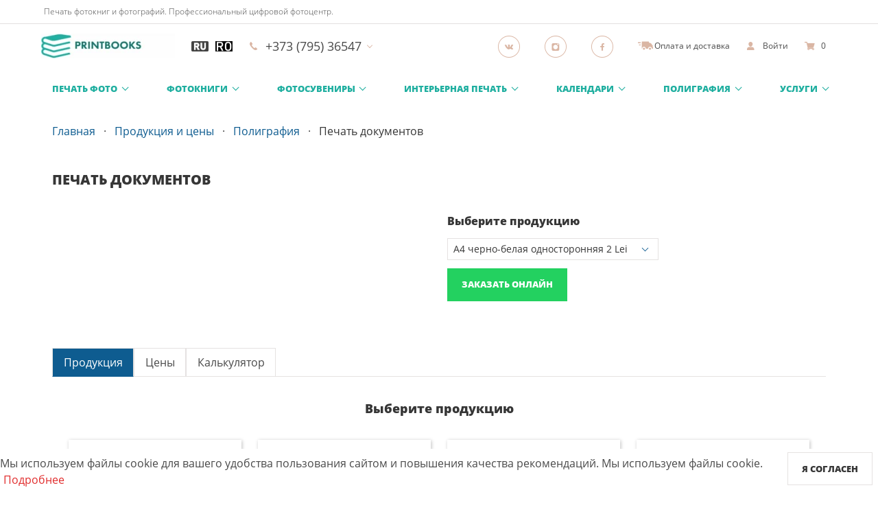

--- FILE ---
content_type: text/html; charset=UTF-8
request_url: https://online.printbooks.md/products/view/pechat-dokumentov
body_size: 18017
content:
<!DOCTYPE html>
<html lang="ru">
<head>
    <meta charset="UTF-8">
    <meta http-equiv="X-UA-Compatible" content="IE=edge">
    <meta name="viewport" content="width=device-width, initial-scale=1">
    <meta name="robots" content="index, follow"/>
    <title>Печать документов в Бельцы - Заказать онлайн - Фотоцентр PrintsBook</title>
    <link rel="shortcut icon" href="/favicon.ico" type="image/x-icon"/>
                        <link rel="apple-touch-icon" sizes="" href="/apple-touch-icon.png">
                <meta name="theme-color" content="#fff"/>
    <meta name="csrf-param" content="_csrf">
<meta name="csrf-token" content="MxS27EtPcxhR0z81XB7twvVrJw0nmSj1Fhg51N38gqV4XO-fEXc1URigV2NleKOvhyVpdF_Md8NdTFO-irPElA==">
    <style>
.navbar-menu.is-primary{
  background: white !important;
}
</style>    
        <link rel="alternate" hreflang="ru" href="https://online.printbooks.md/ru/products/view/pechat-dokumentov" />
        <link rel="alternate" hreflang="ro" href="https://online.printbooks.md/ro/products/view/pechat-dokumentov" />

<link rel="alternate" hreflang="x-default" href="https://online.printbooks.md/products/view/pechat-dokumentov" />
    <link href="https://online.printbooks.md/products/view/pechat-dokumentov" rel="canonical">    <meta property="og:title" content="Печать документов в Бельцы - Заказать онлайн - Фотоцентр PrintsBook">
<meta name="description" content="Фотоцентр &quot;PrintsBook&quot; в Бельцы предлагает заказать Печать документов по отличной цене. Заказать Печать документов онлайн через интернет с доставкой. Фотоцентр PrintsBook - г. Бельцы, ул. Штефана чел Маре, 88\10. +373 (795) 3-65-47, +373 (688) 6-88-60
">
<meta property="og:description" content="Фотоцентр &quot;PrintsBook&quot; в Бельцы предлагает заказать Печать документов по отличной цене. Заказать Печать документов онлайн через интернет с доставкой. Фотоцентр PrintsBook - г. Бельцы, ул. Штефана чел Маре, 88\10. +373 (795) 3-65-47, +373 (688) 6-88-60
">
<meta property="og:type" content="website">
<meta property="og:url" content="https://online.printbooks.md/products/view/pechat-dokumentov">
<meta property="og:image" content="https://online.printbooks.md/img/uploaded/seo-company/108.jpg">
<link href="/themes/advanced/css/108/common.b65a8b28.css?v=1768656878" rel="stylesheet">
<link href="/themes/advanced/css/108/souvenir/view.604947e9.css?v=1768656880" rel="stylesheet">
<link href="/assets/d698c61f/css/fotorama.css?v=1698612012" rel="stylesheet">
<link href="/assets/523e2736/css/lightbox.min.css?v=1698701793" rel="stylesheet">
<link href="/assets/38bc053d/css/flags-large.css?v=1698612012" rel="stylesheet">
<link href="/assets/297abf0e/css/cookie-consent.css?v=1698612011" rel="stylesheet">
<link href="/assets/14b785ce/authchoice.css?v=1698612011" rel="stylesheet">
<style>.grecaptcha-badge {
    visibility: hidden;
}</style></head>
<body>
    <header>
            <div class="is-hidden-touch navbar-text">
            <div class="container">
                <span>Печать фотокниг и фотографий. Профессиональный цифровой фотоцентр.</span>
            </div>
        </div>
        <nav class="navbar">
        <div class="container">
            <div class="navbar-brand">
                <a class="navbar-item" href="http://www.printbooks.md/">
                    <img width="195" height="44" src="/thumb/img/uploaded/logos/326.png?w=195&h=44&fit=fill&update_date=1721819393" srcset="/thumb/img/uploaded/logos/326.png?w=390&h=88&fit=fill&update_date=1721819393 2x" alt="PRINTBOOKS" />
                </a>
                                                                    <div class="navbar-item navbar-item-language">
                        <div class="language-picker dropdown-list large">
    <ul class="language-list">
                                <li>
                <a href="/ru/products/view/pechat-dokumentov">
                    <div class="ru"></div>
                </a>
            </li>
                                <li>
                <a href="/ro/products/view/pechat-dokumentov">
                    <div class="ro"></div>
                </a>
            </li>
            </ul>
</div>                    </div>
                                                    <div class="navbar-item navbar-item-phone has-dropdown is-simple is-hoverable">
                        <a class="navbar-link" href="#">
                            <span class="glyphicon glyphicon-phone"></span>
                            <span class="navbar-phone-number">+373 (795) 36547</span>
                                                    </a>
                        <div class="navbar-dropdown">
                                                                                                <li class="navbar-item">
                                                                                                                            <a href="tel:+373 (795) 36547" class="navbar-phone-number">
                                                                                                    <span class="glyphicon glyphicon-phone glyphicon-phone-icon navbar-network__icon"></span>
                                                                                                +373 (795) 36547                                            </a>
                                                                                                                    </li>
                                                                                                                                                                                                                                <li class="navbar-item">
                                                                                                                            <a href="tel:+373 (688) 68860" class="navbar-phone-number">
                                                                                                    <span class="glyphicon glyphicon-phone glyphicon-phone-icon navbar-network__icon"></span>
                                                                                                +373 (688) 68860                                            </a>
                                                                                                                    </li>
                                                                                                                                                                                    </div>
                    </div>
                                <div class="navbar-end">
                                                                <a class="navbar-item has-social is-hidden-mobile" href="https://vk.com/printbooksmoldova" target="_blank" rel="nofollow noopener" aria-label=Группа в Вконтакте>
                            <span class="glyphicon glyphicon-vk"></span>
                        </a>
                                                                <a class="navbar-item has-social is-hidden-mobile" href="https://www.instagram.com/printbooks.md/" target="_blank" rel="nofollow noopener" aria-label="Instagram">
                            <span class="glyphicon glyphicon-ig"></span>
                        </a>
                                                                <a class="navbar-item has-social is-hidden-mobile" href="https://www.facebook.com/groups/487619721403258/" target="_blank" rel="nofollow noopener" aria-label="Facebook">
                            <span class="glyphicon glyphicon-fb"></span>
                        </a>
                                                            <a class="navbar-item is-hidden-touch" href="/pages/payment">
                        <i class="glyphicon glyphicon-car"></i>
                        <span>Оплата и доставка</span>
                    </a>
                                            <a class="navbar-item" href="#" aria-label="show" data-modal="auth-login">
                            <i class="glyphicon glyphicon-user"></i>
                            <span class="is-hidden-mobile">Войти</span>
                        </a>
                                        <a class="navbar-item" href="/shopcart">
                        <i class="glyphicon glyphicon-cart"></i>
                        <span>0</span>
                    </a>
                </div>
                <div class="navbar-burger burger" data-target="main-menu">
                    <span></span>
                    <span></span>
                    <span></span>
                </div>
            </div>
        </div>
                                <div id="main-menu" class="navbar-menu is-primary header-menu">
            <div class="container" itemscope="" itemtype="http://schema.org/SiteNavigationElement">
                <div class="navbar-center" itemprop="about" itemscope="" itemtype="http://schema.org/ItemList">
                    <div class="navbar-item has-dropdown is-hoverable is-simple" itemprop="itemListElement" itemscope="" itemtype="http://schema.org/ItemList"><a class="navbar-link" href="https://online.printbooks.md/products/services/765" itemprop="url">Печать фото</a><meta itemprop="name" content="Печать фото"><div class="navbar-dropdown" itemprop="itemListElement" itemscope="" itemtype="http://schema.org/ItemList"><a class="navbar-item" href="https://online.printbooks.md/products/view/photoprint" itemprop="url">Фотопечать</a><meta itemprop="name" content="Фотопечать"><a class="navbar-item" href="https://online.printbooks.md/products/view/fotokartochki" itemprop="url">Фотокарточки в стиле Polaroid</a><meta itemprop="name" content="Фотокарточки в стиле Polaroid"></div></div><div class="navbar-item has-dropdown is-hoverable" itemprop="itemListElement" itemscope="" itemtype="http://schema.org/ItemList"><a class="navbar-link" href="/products/view/photobooks" itemprop="url">Фотокниги</a><meta itemprop="name" content="Фотокниги"><div class="navbar-dropdown" itemprop="itemListElement" itemscope="" itemtype="http://schema.org/ItemList"><div class="columns is-gapless is-multiline"><div class="column is-4-desktop is-6-touch"><a class="navbar-item navbar-item-title" href="/products/view/photobooks?groupId=210" itemprop="url">Classic book</a><meta itemprop="name" content="Classic book"><a class="navbar-item" href="/products/photobooks/types/25" itemprop="url">Планшет-Трио </a><meta itemprop="name" content="Планшет-Трио "><a class="navbar-item" href="/products/photobooks/types/20" itemprop="url">Школьные планшеты Фотопечать</a><meta itemprop="name" content="Школьные планшеты Фотопечать"><a class="navbar-item" href="/products/photobooks/types/5" itemprop="url">Фотокнига PrintBook на пружине Полиграфия двусторонняя</a><meta itemprop="name" content="Фотокнига PrintBook на пружине Полиграфия двусторонняя"><a class="navbar-item" href="/products/photobooks/types/4" itemprop="url">Фотокнига PrintBook Полиграфия</a><meta itemprop="name" content="Фотокнига PrintBook Полиграфия"><a class="navbar-item" href="/products/photobooks/types/9" itemprop="url">Bambook фотопечать</a><meta itemprop="name" content="Bambook фотопечать"><a class="navbar-item" href="/products/photobooks/types/21" itemprop="url">Альбом-брелок с обложкой кожзам Фотопечать</a><meta itemprop="name" content="Альбом-брелок с обложкой кожзам Фотопечать"><a class="navbar-item" href="/products/photobooks/types/3" itemprop="url">Фотокнига PoliBook Фотопечать</a><meta itemprop="name" content="Фотокнига PoliBook Фотопечать"><a class="navbar-item" href="/products/photobooks/types/24" itemprop="url">Альбом-брелок с фотообложкой Фотопечать</a><meta itemprop="name" content="Альбом-брелок с фотообложкой Фотопечать"><a class="navbar-item" href="/products/photobooks/types/2" itemprop="url">Фотокнига SlimBook Фотопечать</a><meta itemprop="name" content="Фотокнига SlimBook Фотопечать"><a class="navbar-item" href="/products/photobooks/types/1" itemprop="url">Фотокнига PhotoBook Фотопечать</a><meta itemprop="name" content="Фотокнига PhotoBook Фотопечать"><a class="navbar-item" href="/products/photobooks/types/6" itemprop="url">PhotoBook с кожаной обложкой Фотопечать</a><meta itemprop="name" content="PhotoBook с кожаной обложкой Фотопечать"></div><div class="column is-4-desktop is-6-touch"><a class="navbar-item navbar-item-title" href="/products/view/photobooks?groupId=212" itemprop="url">Premium Book</a><meta itemprop="name" content="Premium Book"><a class="navbar-item" href="/products/photobooks/types/7" itemprop="url">SlimBook 2 Фотопечать</a><meta itemprop="name" content="SlimBook 2 Фотопечать"><a class="navbar-item" href="/products/photobooks/types/8" itemprop="url">PhotoBook 2 Фотопечать</a><meta itemprop="name" content="PhotoBook 2 Фотопечать"><a class="navbar-item" href="/products/photobooks/types/10" itemprop="url">ZenBook Фотопечать</a><meta itemprop="name" content="ZenBook Фотопечать"><a class="navbar-item" href="/products/photobooks/types/11" itemprop="url">Premium IceBook Фотопечать</a><meta itemprop="name" content="Premium IceBook Фотопечать"><a class="navbar-item" href="/products/photobooks/types/14" itemprop="url">Premium Printbook 2  </a><meta itemprop="name" content="Premium Printbook 2  "></div><div class="column is-4-desktop is-6-touch"><div class="navbar-item navbar-item-title">Дополнительно</div><a class="navbar-item" href="/profile/projects" itemprop="url">Мои проекты</a><meta itemprop="name" content="Мои проекты"><a class="navbar-item" href="/products/photobooks/calculator" itemprop="url">Калькулятор</a><meta itemprop="name" content="Калькулятор"><a class="navbar-item" href="/products/photobooks/upload" itemprop="url">Загрузка макетов</a><meta itemprop="name" content="Загрузка макетов"></div></div></div></div><div class="navbar-item has-dropdown is-hoverable" itemprop="itemListElement" itemscope="" itemtype="http://schema.org/ItemList"><a class="navbar-link" href="/products/souvenirs" itemprop="url">Фотосувениры</a><meta itemprop="name" content="Фотосувениры"><div class="navbar-dropdown" itemprop="itemListElement" itemscope="" itemtype="http://schema.org/ItemList"><div class="columns is-gapless is-multiline"><div class="column is-4-desktop is-6-touch"><a class="navbar-item" href="/products/view/spotify_glass" itemprop="url">Spotify Glass</a><meta itemprop="name" content="Spotify Glass"></div><div class="column is-4-desktop is-6-touch"><a class="navbar-item" href="/products/view/foto-na-dokumenty" itemprop="url">Фото на документы онлайн</a><meta itemprop="name" content="Фото на документы онлайн"></div><div class="column is-4-desktop is-6-touch"><a class="navbar-item" href="/products/view/foto-na-kruzhkah" itemprop="url">Фото на кружках</a><meta itemprop="name" content="Фото на кружках"></div><div class="column is-4-desktop is-6-touch"><a class="navbar-item" href="/products/view/foto-na-pazle" itemprop="url">Фотопазл</a><meta itemprop="name" content="Фотопазл"></div><div class="column is-4-desktop is-6-touch"><a class="navbar-item" href="/products/view/foto-na-futbolkah" itemprop="url">Фото на футболках</a><meta itemprop="name" content="Фото на футболках"></div><div class="column is-4-desktop is-6-touch"><a class="navbar-item" href="/products/view/detskaya-metrika" itemprop="url">Детская метрика</a><meta itemprop="name" content="Детская метрика"></div><div class="column is-4-desktop is-6-touch"><a class="navbar-item" href="/products/view/foto-na-magnite" itemprop="url">Фотомагниты</a><meta itemprop="name" content="Фотомагниты"></div><div class="column is-4-desktop is-6-touch"><a class="navbar-item" href="/products/view/printi_na_futbolkah" itemprop="url">Прикольные принты</a><meta itemprop="name" content="Прикольные принты"></div><div class="column is-4-desktop is-6-touch"><a class="navbar-item" href="/products/view/foto-na-tarelke" itemprop="url">Фото на тарелке</a><meta itemprop="name" content="Фото на тарелке"></div><div class="column is-4-desktop is-6-touch"><a class="navbar-item" href="/products/view/raspisanie_yrokov" itemprop="url">Расписание уроков</a><meta itemprop="name" content="Расписание уроков"></div><div class="column is-4-desktop is-6-touch"><a class="navbar-item" href="/products/view/foto-na-brelkah" itemprop="url">Фото на брелках</a><meta itemprop="name" content="Фото на брелках"></div><div class="column is-4-desktop is-6-touch"><a class="navbar-item" href="/products/view/fotootkritka" itemprop="url">Фотооткрытка</a><meta itemprop="name" content="Фотооткрытка"></div><div class="column is-4-desktop is-6-touch"><a class="navbar-item" href="/products/view/Brelok-gosnomer" itemprop="url">Брелок Госномер</a><meta itemprop="name" content="Брелок Госномер"></div><div class="column is-4-desktop is-6-touch"><a class="navbar-item" href="/products/view/pismo-ot-deda-moroza" itemprop="url">Письмо от Деда Мороза</a><meta itemprop="name" content="Письмо от Деда Мороза"></div><div class="column is-4-desktop is-6-touch"><a class="navbar-item" href="/products/view/avtotablichki" itemprop="url">Таблички на автомобиль</a><meta itemprop="name" content="Таблички на автомобиль"></div><div class="column is-4-desktop is-6-touch"><a class="navbar-item" href="/products/view/foto-na-sumke" itemprop="url">Фото на сумке</a><meta itemprop="name" content="Фото на сумке"></div><div class="column is-4-desktop is-6-touch"><a class="navbar-item" href="/products/view/fotokollag" itemprop="url">Фотоколлаж</a><meta itemprop="name" content="Фотоколлаж"></div><div class="column is-4-desktop is-6-touch"><a class="navbar-item" href="/products/view/nomer_na_koljasky" itemprop="url">Номер на коляску</a><meta itemprop="name" content="Номер на коляску"></div><div class="column is-4-desktop is-6-touch"><a class="navbar-item" href="/products/view/bytilki" itemprop="url">Этикетки на бутылку</a><meta itemprop="name" content="Этикетки на бутылку"></div><div class="column is-4-desktop is-6-touch"><a class="navbar-item" href="/products/view/ritualnaya-keramika" itemprop="url">Ритуальная керамика</a><meta itemprop="name" content="Ритуальная керамика"></div><div class="column is-4-desktop is-6-touch"><a class="navbar-item" href="/products/view/fotokartochki" itemprop="url">Фотокарточки</a><meta itemprop="name" content="Фотокарточки"></div><div class="column is-4-desktop is-6-touch"><a class="navbar-item" href="/products/view/fotokristali" itemprop="url">Фотокристаллы</a><meta itemprop="name" content="Фотокристаллы"></div><div class="column is-4-desktop is-6-touch"><a class="navbar-item" href="/products/view/fotokamni" itemprop="url">Фотокамни</a><meta itemprop="name" content="Фотокамни"></div><div class="column is-4-desktop is-6-touch"><a class="navbar-item" href="/products/view/foto-na-chehle-telefona" itemprop="url">Фото на чехле телефона</a><meta itemprop="name" content="Фото на чехле телефона"></div><div class="column is-4-desktop is-6-touch"><a class="navbar-item" href="/products/view/foto-na-beysbolke" itemprop="url">Фото на бейсболке</a><meta itemprop="name" content="Фото на бейсболке"></div><div class="column is-4-desktop is-6-touch"><a class="navbar-item" href="/products/view/foto-na-fartuke" itemprop="url">Фото на фартуке</a><meta itemprop="name" content="Фото на фартуке"></div><div class="column is-4-desktop is-6-touch"><a class="navbar-item" href="/products/view/foto-na-podushke" itemprop="url">Фото на подушке</a><meta itemprop="name" content="Фото на подушке"></div><div class="column is-4-desktop is-6-touch"><a class="navbar-item" href="/products/view/foto-na-chasah" itemprop="url">Фото на часах</a><meta itemprop="name" content="Фото на часах"></div><div class="column is-4-desktop is-6-touch"><a class="navbar-item" href="/products/view/foto-na-kovrike" itemprop="url">Коврик для мыши</a><meta itemprop="name" content="Коврик для мыши"></div><div class="column is-4-desktop is-6-touch"><a class="navbar-item" href="/products/view/foto-na-medali" itemprop="url">Фото на медали</a><meta itemprop="name" content="Фото на медали"></div></div></div></div><div class="navbar-item has-dropdown is-simple is-hoverable" itemprop="itemListElement" itemscope="" itemtype="http://schema.org/ItemList"><a class="navbar-link" href="/products/interior" itemprop="url">Интерьерная печать</a><meta itemprop="name" content="Интерьерная печать"><div class="navbar-dropdown" itemprop="itemListElement" itemscope="" itemtype="http://schema.org/ItemList"><a class="navbar-item" href="/products/interior/view/wideprint_" itemprop="url">Широкоформатная печать</a><meta itemprop="name" content="Широкоформатная печать"><a class="navbar-item" href="/products/interior/view/canvas_rama_" itemprop="url">Фото на холсте с подрамником</a><meta itemprop="name" content="Фото на холсте с подрамником"><a class="navbar-item" href="/products/interior/view/penokarton_" itemprop="url">Фото на пенокартоне</a><meta itemprop="name" content="Фото на пенокартоне"><a class="navbar-item" href="/products/interior/view/holst" itemprop="url">Фото на холсте без подрамника</a><meta itemprop="name" content="Фото на холсте без подрамника"><a class="navbar-item" href="/products/interior/view/plastifikatsiya" itemprop="url">Пластификация</a><meta itemprop="name" content="Пластификация"></div></div><div class="navbar-item has-dropdown is-simple is-hoverable" itemprop="itemListElement" itemscope="" itemtype="http://schema.org/ItemList"><a class="navbar-link" href="/products/calendars" itemprop="url">Календари</a><meta itemprop="name" content="Календари"><div class="navbar-dropdown" itemprop="itemListElement" itemscope="" itemtype="http://schema.org/ItemList"><a class="navbar-item" href="/products/view/fotokalendar_nastolnuy" itemprop="url">Календарь настольный домик</a><meta itemprop="name" content="Календарь настольный домик"><a class="navbar-item" href="/products/view/kalendar_perekidnoy" itemprop="url">Календарь перекидной</a><meta itemprop="name" content="Календарь перекидной"><a class="navbar-item" href="/products/view/fotokalendar" itemprop="url">Календарь-плакат</a><meta itemprop="name" content="Календарь-плакат"></div></div><div class="navbar-item has-dropdown is-simple is-hoverable" itemprop="itemListElement" itemscope="" itemtype="http://schema.org/ItemList"><a class="navbar-link" href="/products/polygraphy" itemprop="url">Полиграфия</a><meta itemprop="name" content="Полиграфия"><div class="navbar-dropdown" itemprop="itemListElement" itemscope="" itemtype="http://schema.org/ItemList"><a class="navbar-item" href="/products/view/pechat-dokumentov" itemprop="url">Печать документов</a><meta itemprop="name" content="Печать документов"><a class="navbar-item" href="/products/view/gramoti_i_diplomi" itemprop="url">Грамоты и дипломы</a><meta itemprop="name" content="Грамоты и дипломы"><a class="navbar-item" href="/products/view/vizitki" itemprop="url">Визитки</a><meta itemprop="name" content="Визитки"></div></div><div class="navbar-item has-dropdown is-simple is-hoverable" itemprop="itemListElement" itemscope="" itemtype="http://schema.org/ItemList"><a class="navbar-link" href="/products/services" itemprop="url">Услуги</a><meta itemprop="name" content="Услуги"><div class="navbar-dropdown" itemprop="itemListElement" itemscope="" itemtype="http://schema.org/ItemList"><a class="navbar-item" href="/products/services/455" itemprop="url">Тампо печать</a><meta itemprop="name" content="Тампо печать"><a class="navbar-item" href="/products/services/456" itemprop="url">Ежедневники</a><meta itemprop="name" content="Ежедневники"><a class="navbar-item" href="/products/services/457" itemprop="url">Печать визиток ОФСЕТ</a><meta itemprop="name" content="Печать визиток ОФСЕТ"><a class="navbar-item" href="/products/services/458" itemprop="url">Широкоформатная печать на оракале и банере</a><meta itemprop="name" content="Широкоформатная печать на оракале и банере"><a class="navbar-item" href="/products/services/460" itemprop="url">Пластиковые карты</a><meta itemprop="name" content="Пластиковые карты"><a class="navbar-item" href="/products/services/461" itemprop="url">Перезапись касет</a><meta itemprop="name" content="Перезапись касет"><a class="navbar-item" href="/products/services/765" itemprop="url">Печать фото</a><meta itemprop="name" content="Печать фото"></div></div>                </div>
            </div>
            <div class="navbar-center is-hidden-desktop">
                                    <a class="navbar-item" href="/pages/about">
                        <span>О компании</span>
                    </a>
                                                    <a class="navbar-item" href="/pages/payment">
                        <span>Оплата и доставка</span>
                    </a>
                                                    <a class="navbar-item" href="#" aria-label="show" data-modal="callback">
                        <span>Техподдержка</span>
                    </a>
                                                    <a class="navbar-item" href="/pages/reviews">
                        <span>Отзывы</span>
                    </a>
                            </div>
        </div>
    </nav>
</header><section class="main-container">
    <div itemtype="https://schema.org/Product" itemscope>
    <div class="container">
        <div class="section is-bottomsmall">
            <nav class="breadcrumb has-dot-separator" aria-label="breadcrumbs">
                
<ul itemscope itemtype="https://schema.org/BreadcrumbList">
                        <li itemprop="itemListElement" itemscope itemtype="https://schema.org/ListItem">
                <a href="/" itemprop="item">
                    <span itemprop="name">Главная</span>
                    <meta itemprop="position" content="1">
                </a>
            </li>
                                <li itemprop="itemListElement" itemscope itemtype="https://schema.org/ListItem">
                <a href="/products" itemprop="item">
                    <span itemprop="name">Продукция и цены</span>
                    <meta itemprop="position" content="2">
                </a>
            </li>
                                <li itemprop="itemListElement" itemscope itemtype="https://schema.org/ListItem">
                <a href="/products/polygraphy" itemprop="item">
                    <span itemprop="name">Полиграфия</span>
                    <meta itemprop="position" content="3">
                </a>
            </li>
                                <li itemprop="itemListElement" itemscope itemtype="https://schema.org/ListItem" class="is-active">
                <a href="/products/view/pechat-dokumentov" itemprop="item" aria-current="page">
                    <span itemprop="name"> Печать документов</span>
                    <meta itemprop="position" content="4">
                </a>
            </li>
            </ul>

            </nav>
            <div class="content">
                <h1 itemprop="name">Печать документов</h1>
            </div>
            <div class="columns">
                <div class="column is-6">
                                    </div>
                <div class="column is-6">
                    <div class="content" itemprop="offers" itemtype="https://schema.org/Offer" itemscope>
                                                    <div class="field">
                                <div class="h3"><label for="product-select">Выберите продукцию</label></div>
                                <div class="select">
                                    <select name="product" id="product-select">
                                                                                                                                    <option value="2210">
                                                    А4 черно-белая односторонняя                                                    2                                                    Lei                                                </option>
                                                                                                                                                                                <option value="2211">
                                                    А4 черно-белая двухсторонняя                                                    3.9                                                    Lei                                                </option>
                                                                                                                                                                                <option value="2212">
                                                    А4 цветная односторонняя                                                    7.7                                                    Lei                                                </option>
                                                                                                                                                                                <option value="2214">
                                                    А4 цветная двухсторонняя                                                    15.2                                                    Lei                                                </option>
                                                                                                                        </select>
                                </div>
                            </div>
                            <button class="button is-success js-edit-product">Заказать онлайн</button>
                            <meta itemprop="priceCurrency" content="MDL">
                            <meta itemprop="price" content="2">
                            <meta itemprop="availability" content="https://schema.org/InStock" />
                                            </div>
                </div>
            </div>
        </div>
    </div>
            <div class="container">
            <div class="section is-bottomless">
                <div class="content" itemprop="description">
                                    </div>
            </div>
        </div>
            <div class="container" id="products">
        <div class="section is-bottomless">
            <div class="tabs">
                <ul>
                    <li role="tab" class="is-active">
                        <a href="#formats">Продукция</a>
                    </li>
                    <li role="tab">
                        <a href="#price">Цены</a>
                    </li>
                    <li role="tab">
                        <a href="#calculator">Калькулятор</a>
                    </li>
                </ul>
            </div>
            <div class="tab-content">
                <div id="formats" class="tab-page is-active">
                    <div class="products">
                        <div class="content has-text-centered is-bottomless">
                            <div class="h2">Выберите продукцию</div>
                        </div>
                        <div class="has-text-centered products">
                            <div class="columns is-mobile is-multiline">
                                                                                                                                                        <div class="column is-3-desktop is-4-tablet is-6-mobile">
                                                <div class="product">
                                                    <a href="#" class="has-has-text-centereded is-block js-set-product" data-id="2210">
                                                                                                                    <img class="product-image is-inline-block" width="180" height="180" src="/thumb/img/uploaded/souvenir/products/2210.jpg?w=180&h=180" alt="А4 черно-белая односторонняя" />
                                                                                                                <span class="product-title is-block is-small">А4 черно-белая односторонняя</span>
                                                        <span class="product-cost is-block">
                                                            2                                                            Lei                                                        </span>
                                                    </a>
                                                </div>
                                            </div>
                                                                                                                                                                <div class="column is-3-desktop is-4-tablet is-6-mobile">
                                                <div class="product">
                                                    <a href="#" class="has-has-text-centereded is-block js-set-product" data-id="2211">
                                                                                                                    <img class="product-image is-inline-block" width="180" height="180" src="/thumb/img/uploaded/souvenir/products/2211.jpg?w=180&h=180" alt="А4 черно-белая двухсторонняя" />
                                                                                                                <span class="product-title is-block is-small">А4 черно-белая двухсторонняя</span>
                                                        <span class="product-cost is-block">
                                                            3.9                                                            Lei                                                        </span>
                                                    </a>
                                                </div>
                                            </div>
                                                                                                                                                                <div class="column is-3-desktop is-4-tablet is-6-mobile">
                                                <div class="product">
                                                    <a href="#" class="has-has-text-centereded is-block js-set-product" data-id="2212">
                                                                                                                    <img class="product-image is-inline-block" width="180" height="180" src="/thumb/img/uploaded/souvenir/products/2212.jpg?w=180&h=180" alt="А4 цветная односторонняя" />
                                                                                                                <span class="product-title is-block is-small">А4 цветная односторонняя</span>
                                                        <span class="product-cost is-block">
                                                            7.7                                                            Lei                                                        </span>
                                                    </a>
                                                </div>
                                            </div>
                                                                                                                                                                <div class="column is-3-desktop is-4-tablet is-6-mobile">
                                                <div class="product">
                                                    <a href="#" class="has-has-text-centereded is-block js-set-product" data-id="2214">
                                                                                                                    <img class="product-image is-inline-block" width="180" height="180" src="/thumb/img/uploaded/souvenir/products/2214.jpg?w=180&h=180" alt="А4 цветная двухсторонняя" />
                                                                                                                <span class="product-title is-block is-small">А4 цветная двухсторонняя</span>
                                                        <span class="product-cost is-block">
                                                            15.2                                                            Lei                                                        </span>
                                                    </a>
                                                </div>
                                            </div>
                                                                                                                                        </div>
                        </div>
                    </div>
                    <div id="product-templates" class="columns has-text-centered templates is-hidden"></div>
                </div>
                <div id="price" class="tab-page">
                    <div class="content">
                        <div class="h2">Цены</div>
                        <div class="table-container">
                            <table class="table is-fullwidth is-bordered is-hoverable">
                                <thead>
                                    <tr>
                                        <th>Название</th>
                                                                                    <th>от 1 шт.</th>
                                                                            </tr>
                                </thead>
                                <tbody>
                                                                                                                        <tr>
                                                <th>А4 черно-белая односторонняя</th>
                                                                                                                                                            <td>2 Lei</td>
                                                                                                                                                </tr>
                                                                                                                                                                <tr>
                                                <th>А4 черно-белая двухсторонняя</th>
                                                                                                                                                            <td>3.9 Lei</td>
                                                                                                                                                </tr>
                                                                                                                                                                <tr>
                                                <th>А4 цветная односторонняя</th>
                                                                                                                                                            <td>7.7 Lei</td>
                                                                                                                                                </tr>
                                                                                                                                                                <tr>
                                                <th>А4 цветная двухсторонняя</th>
                                                                                                                                                            <td>15.2 Lei</td>
                                                                                                                                                </tr>
                                                                                                            </tbody>
                            </table>
                        </div>
                    </div>
                </div>
                <div id="calculator" class="tab-page">
                    
<div id="calculator-content"></div>

<script>
    window.calculatorData = {
        products: [{"product":{"id":2210,"name":"А4 черно-белая односторонняя","prices":[{"format_id":null,"cost":2,"count":1}],"workareas":[]},"quantity_from_circulation":0,"name":""},{"product":{"id":2211,"name":"А4 черно-белая двухсторонняя","prices":[{"format_id":null,"cost":3.9,"count":1}],"workareas":[]},"quantity_from_circulation":0,"name":""},{"product":{"id":2212,"name":"А4 цветная односторонняя","prices":[{"format_id":null,"cost":7.7,"count":1}],"workareas":[]},"quantity_from_circulation":0,"name":""},{"product":{"id":2214,"name":"А4 цветная двухсторонняя","prices":[{"format_id":null,"cost":15.2,"count":1}],"workareas":[]},"quantity_from_circulation":0,"name":""}],
        category: {"id":173,"name":"\u041f\u0435\u0447\u0430\u0442\u044c \u0434\u043e\u043a\u0443\u043c\u0435\u043d\u0442\u043e\u0432","url":"pechat-dokumentov","icon":1,"group_id":7,"is_show_custom_design":0,"is_show_change_orientation":0,"calc_all_workareas":0},
        currency: {"id":8,"glyphicon":"empty","symbol":"MDL","iso_code":"498","name":"\u041c\u043e\u043b\u0434\u0430\u0432\u0441\u043a\u0438\u0439 \u043b\u0435\u0439","short_name":"Lei"},
        companyCategory: {"id":5347,"category_id":173,"company_id":108,"position":0,"description":"","name":"","full_width":0,"safe_area_width":0,"enabled":1,"show_calendar_date":1,"enable_auto_distribution":0,"enable_upload_files":0,"label_count":"","image":null,"file_ext":"jpg"},
        formats: {"2210":[{"name":"А4 черно-белая односторонняя","1":2}],"2211":[{"name":"А4 черно-белая двухсторонняя","1":3.9}],"2212":[{"name":"А4 цветная односторонняя","1":7.7}],"2214":[{"name":"А4 цветная двухсторонняя","1":15.2}]},
    };
</script>


<script type="text/template" id="calculator-template">
    <div class="form-group-modern">
        <span class="pills-title">Выберите способ заказа</span>
        <div class="pills-items">
        {{#showOnlineRedactor}}
                {{#value}}
                        <div class="pills-modern {{#is_active}}active{{/is_active}} js-set-online-redactor" >Онлайн редактор</div>
                {{/value}}
            {{/showOnlineRedactor}}

            {{#showUploadFiles}}
            {{#value}}
                    <div class="pills-modern {{#is_active}}active{{/is_active}} js-set-upload-file">Загрузить файл</div>
            {{/value}}
            {{/showUploadFiles}}
        </div>
    </div>

    <div class="form-group-modern">
    <span class="pills-title">Выберите продукцию</span>
        <div class="pills-items">
        {{#products}}
                <div class="pills-modern {{#is_active}}active{{/is_active}} js-set-cart-product"
                    data-id={{id}}>
                    {{name}}
                </div>
            {{/products}}
        </div>
    </div>

    {{#is_quantity_from_circulation}}
        <div id="circulations-content"></div>
    {{/is_quantity_from_circulation}}

    {{^is_quantity_from_circulation}}
        <div id="count-content"></div>
    {{/is_quantity_from_circulation}}

    {{#showUploadFiles}}
        {{#is_active}}
            <div class="field souvenir-upload">
                <div id="upload-file">
                    <div class="file is-success">
                        <label class="file-label">
                            <input class="file-input fileUpload" type="file" name="UploadForm[files][]" multiple>
                            <span class="file-cta"><span class="file-label">Загрузить файл</span></span>
                        </label>
                    </div>
                </div>
                <div id="progress-file" class="souvenir-upload__progress is-hidden">
                    <progress id="upload-files-progress" class="progress is-info" value="0" max="100">0%</progress>
                </div>
                <div id="uploaded-files" class="souvenir-upload__files"></div>
            </div>
        {{/is_active}}
    {{/showUploadFiles}}

    <div class="has-text-right" >
        <div id="calculator-price-content"> </div>

        <div>
            <button type="button" class=" button is-success is- js-to-order">Заказать</button>
        </div>
    </div>
    
    
</script>

<script type="text/template" id="calculator-price-template">
    <div class="h2 label">Стоимость</div>
    <div class="label">
        (Цена за 1 шт - {{costOne}} {{currency.short_name}}) {{cost}} {{currency.short_name}}
    </div>
</script>

<script type="text/template" id="circulations-template">
    <div class="form-group-modern">
        <span class="pills-title">Количество продукции</span>
        <div class="pills-items">
        {{#circulations}}
            <div data-count="{{count}}"
                    class="pills-modern js-set-circulation {{#is_active}}active{{/is_active}}">
                {{count}}
            </div>
            {{/circulations}}
        </div>
    </div>
</script>

<script type="text/template" id="count-template">
    <div class="form-group-modern">
        <span class="pills-title">Количество</span>
        <div>
            <div class="number">
                <button class="minus js-change-count"  value="-1">-</button>
                <input type="number" class="form-control js-set-count" id="count" value="{{count}}" min="1"/>
                <button class="plus js-change-count" value="1">+</button>
            </div>
        </div>
    </div>
</script>                </div>
            </div>


        </div>
    </div>
    
    </div>
<script type="text/javascript">
    window.templateGroups = [];
    window.products = [{"product":{"id":2210,"prices":[{"format_id":null,"cost":2}],"workareas":[]}},{"product":{"id":2211,"prices":[{"format_id":null,"cost":3.9}],"workareas":[]}},{"product":{"id":2212,"prices":[{"format_id":null,"cost":7.7}],"workareas":[]}},{"product":{"id":2214,"prices":[{"format_id":null,"cost":15.2}],"workareas":[]}}];
    window.category = {"url":"pechat-dokumentov"};
    window.companyCategory = {"id":5347,"category_id":173,"company_id":108,"position":0,"description":"","name":"","full_width":0,"safe_area_width":0,"enabled":1,"show_calendar_date":1,"enable_auto_distribution":0,"enable_upload_files":0,"label_count":"","image":null,"file_ext":"jpg"};
</script>

<script type="text/html" id="chooseUpload">
    <div class="modal" id="chooseUpload-modal">
    <div class="modal-background"></div>
    <div class="modal-card">
        <header class="modal-card-head">
            <p class="modal-card-title">Выберите вариант создания дизайна</p>
            <button class="delete" aria-label="close"></button>
        </header>
        <section class="modal-card-body">
            <div class="columns is-multiline">
            {{#showOnlineRedactor}}
            <div class="column is-4">
                <div>
                    <img src="" alt="{{name}}">
                    <div>
                        <h4>Онлайн редактор</h4>
                        <p></p>
                        <p class="has-text-right">
                            <a href="#" class="button is-success js-set-constructor" data-id="{{productID}}">Выбрать</a>
                        </p>
                    </div>
                </div>
            </div>
            {{/showOnlineRedactor}}
            {{#showUploadFiles}}
            <div class="column is-4">
                <div>
                    <img src="" alt="{{name}}">
                    <div>
                        <h4>Загрузить файлы</h4>
                        <p></p>
                        <p class="has-text-right">
                            <a href="{{uploadUrl}}" class="button is-success">Выбрать</a>
                        </p>
                    </div>
                </div>
            </div>
            {{/showUploadFiles}}
            </div>
        </section>
    </div>
</div></script>
<script type="text/template" id="templates-template">
    <div class="column is-12">
        <div class="content is-bottomless has-text-left">
            <a href="#" class="js-show-products link" data-type="{{id}}"><span
                    class="glyphicon glyphicon-read-back"></span> Вернуться к выбору продуктов</a>
        </div>
                <div class="content has-text-centered is-hidden-mobile">
            <div class="h2">Выберите доступный шаблон</div>
        </div>
                    <div class="columns">
            <div class="column is-12-mobile is-4-tablet is-3-desktop">
                <div class="is-hidden-tablet">
                    <div class="content is-bottomless has-text-centered">
                        <div class="h2" for="label">Выберите группу шаблонов</div>
                    </div>
                    <div class="select">
                        <select name="group">
                            {{#groups}}
                            <option value="{{id}}">{{name}}</option>
                            {{/groups}}
                        </select>
                    </div>
                </div>
                <div class="menu">
                    <ul class="is-hidden-mobile menu-list">
                        {{#groups}}
                        <li>
                            <a href="#" class="js-group-link {{#is_active}}is-active{{/is_active}}"
                               data-id="{{id}}">
                                {{name}}
                            </a>
                        </li>
                        {{/groups}}
                    </ul>
                </div>
            </div>
            <div class="column is-12-mobile is-8-tablet is-9-desktop">
                {{#groups}}
                <div class="js-group-content  {{^is_active}}is-hidden{{/is_active}}" id="group-content-{{id}}">
                    <div class="columns is-multiline">
                        {{#items}}
                        <div class="column is-6-tablet is-4-desktop">
                            <div class="product">
                                <a href="/souvenir/constructor/edit/pechat-dokumentov/{{product_id}}/{{id}}"
                                   rel="nofollow"
                                >
                                    <div>
                                        <img src="/thumb/img/uploaded/souvenir/templates/{{id}}/reversals/{{image}}.jpg?w=250&h200&update_date={{update_date}}"
                                             alt="{{id}}"
                                        />
                                    </div>
                                    <span class="button column is-success" >Выбрать шаблон  </span>
                                </a>
                            </div>
                        </div>
                        {{/items}}
                    </div>
                </div>
                {{/groups}}
            </div>
        </div>
    </div>
</script>
</section>
    <div class="cookie-confirm close">
    <div class="descripton">
        <span class="text hidden-xs hidden-sm">
            Мы используем файлы cookie для вашего удобства пользования сайтом и повышения качества рекомендаций.        </span>
        <span class="text-mobile hidden-md hidden-lg">Мы используем файлы cookie. </span>
        <a class="cookie-confirm__link js-cookie-consent" target="_self">Подробнее</a>
    </div>
    <div class="cookie-confirm__button-wrapper">
        <span class="button is-outlined cookie-confirm__button" data-label="Я согласен">
            Я согласен        </span>
    </div>
</div>


<script type="text/html" id="cookie-consent"><div class="modal" id="cookie-consent-modal">
    <div class="modal-background"></div>
    <div class="modal-card">
        <header class="modal-card-head">
        <p class="modal-card-title">Политика использования cookie-файлов</p>
            <button class="delete" aria-label="close"></button>
        </header>
        <section class="modal-card-body">
            Продолжая использовать наш сайт, вы даете согласие на обработку файлов cookie (пользовательских данных, содержащих сведения о местоположении; тип, язык и версию ОС; тип, язык и версию браузера; сайт или рекламный сервис, с которого пришел пользователь; тип, язык и разрешение экрана устройства, с которого пользователь обращается к сайту; ip-адрес, с которого пользователь обращается к сайту; сведения о взаимодействии пользователя с web-интерфейсом и службами сайта) в целях аутентификации пользователя на сайте, проведения ретаргетинга, статистических исследований и обзоров. Если вы не хотите, чтобы ваши данные обрабатывались, покиньте сайт.        </section>
        <footer class="modal-card-foot">
            <button class="button is-success" aria-label="close">Ok</button>
        </footer>
    </div>
</div></script>

<script>
    const elem = document.querySelector('.js-cookie-consent')
    elem.addEventListener('click', () => {
        window.Modal.show('cookie-consent');
    });
</script>
<footer class="footer defer-image" data-background="/themes/advanced/img/footer_pattern.png" itemscope itemtype="http://schema.org/Organization">
	<div class="container">
		<div class="columns is-multiline is-flex-mobile">
			<div class="column is-2-desktop is-3-tablet is-7-mobile footer-menu">
				<div class="footer-menu-caption has-text-weight-extrabold is-uppercase">Наши услуги</div>
									<div>
						<a href=/products/view/photoprint>Печать фотографий</a>
					</div>
													<div>
						<a href=/products/view/photobooks>Фотокниги</a>
					</div>
													<div>
						<a href=/products/souvenirs>Фотосувениры</a>
					</div>
													<div>
						<a href=/products/interior>Интерьерная печать</a>
					</div>
													<div>
						<a href=/products/calendars>Календари</a>
					</div>
													<div>
						<a href=/products/polygraphy>Полиграфия</a>
					</div>
													<div>
						<a href=/products/services>Услуги</a>
					</div>
							</div>

			<div class="column is-2-desktop is-3-tablet is-5-mobile footer-menu">
				<div class="footer-menu-caption has-text-weight-extrabold is-uppercase">О компании</div>
									<div>
						<a href=/pages/about>О компании</a>
					</div>
													<div>
						<a href=/pages/payment>Оплата и доставка</a>
					</div>
													<div>
						<a href=/pages/news>Новости</a>
					</div>
													<div>
						<a href=/pages/blog>Блог</a>
					</div>
																	<div>
						<a href="#" aria-label="show" data-modal="callback">Техподдержка</a>
					</div>
													<div>
						<noindex>
							<a href=/pages/refunds>Возврат денежных средств</a>
						</noindex>
					</div>
																	<div>
						<a href=/pages/reviews>Отзывы</a>
					</div>
							</div>

			<div class="column is-5-desktop is-6-tablet is-12-mobile footer-menu">
				<div class="footer-menu-caption has-text-weight-extrabold is-uppercase">Контакты</div>
				<span itemprop="name" class="is-hidden">PRINTBOOKS</span>
				<link itemprop="logo" href=/thumb/img/uploaded/logos/326.png>
				<link itemprop="url" href=https://online.printbooks.md/>
				<div itemprop="address" itemscope>
					<span class="glyphicon glyphicon-pin"></span>
					<span itemprop="addressLocality">Бельцы,</span>
					<span itemprop="streetAddress">ул. Штефана чел Маре, 88\10</span>
				</div>
									<div>
						<span class="glyphicon glyphicon-time"></span>
						<span>ПН-ПТ 09:00-18:00 / СБ 09:00-13:00 / ВС выходной</span>
					</div>
								<div>
					<i class="glyphicon glyphicon-read-more"></i>
					<span>Прием заказов онлайн: 24/7</span>
				</div>
									<div>
						<span class="glyphicon glyphicon-email"></span>
						<a href="mailto:printbooks.md@gmail.com" itemprop="email">printbooks.md@gmail.com</a>
					</div>
													<div>
						<span class="glyphicon glyphicon-phone"></span>
													<a href="tel:+373 (795) 3-65-47, +373 (688) 6-88-60">
								<span itemprop="telephone">+373 (795) 3-65-47, +373 (688) 6-88-60</span>
							</a>
											</div>
								<div>
					<span class="button is-outlined is-footer" aria-label="show" data-modal="callback">
						Обратная связь
					</span>
				</div>
			</div>
			
			<div class="column is-3-desktop is-5-tablet">
				<div class="columns is-multiline is-6-tablet is-12-mobile">
					<div class="column is-12-desktop is-6-tablet is-12-mobile">
						<div class="footer-social">
															<a href="https://vk.com/printbooksmoldova" target="_blank" rel="nofollow noopener" aria-label=Группа в Вконтакте itemprop="sameAs">
									<span class="glyphicon glyphicon-vk"></span>
								</a>
																						<a href="https://www.facebook.com/groups/487619721403258/" target="_blank" rel="nofollow noopener" aria-label=Группа в Facebook itemprop="sameAs">
									<span class="glyphicon glyphicon-fb"></span>
								</a>
																						<a href="https://ok.ru/group52559254978741" target="_blank" rel="nofollow noopener" itemprop="sameAs" aria-label=Группа в Одноклассниках>
									<span class="glyphicon glyphicon-ok"></span>
								</a>
																													<a href="https://www.instagram.com/printbooks.md/" target="_blank" rel="nofollow noopener" itemprop="sameAs" aria-label="Instagram">
									<span class="glyphicon glyphicon-ig"></span>
								</a>
														
													</div>
						<div class="footer-social-app">
																				</div>
					</div>
				</div>
			</div>
		</div>
	</div>

	<hr>
	<div class="container">
		<div class="columns is-multiline">
			<div class="column is-4-desktop is-12-tablet">
				<div class="columns is-multiline">
					<div class="column is-12-desktop is-6-tablet">
						&copy;
						2011-2026
						PRINTBOOKS
						Все права защищены.
					</div>
											<div class="column is-12-desktop is-6-tablet footer-copyright">
							Разработано
							<a href="//w2p.su" target="_blank" rel="nofollow noopener" class="has-text-weight-semibold">w2p.su</a>
						</div>
									</div>
			</div>
			<div class="column is-8-desktop is-12-tablet">
				<div class="columns is-multiline">
					<div class="column is-12-tablet footer-privacy">
						<noindex>
							<a href="/pages/privacypolicy" class="is-block-mobile">Пользовательское соглашение</a>
						</noindex>
						<span class="divider is-hidden-mobile">|</span>
						<noindex>
							<a href="/pages/personaldata" class="is-block-mobile">Согласие на обработку персональных данных</a>
						</noindex>
						<span class="divider is-hidden-mobile">|</span>
						<a href="/sitemap" class="is-block-mobile">Карта сайта</a>
					</div>
					<div class="column is-12-tablet footer-payment">
						<span class="caption is-block-mobile">Принимаем к оплате</span>
						<svg xmlns="http://www.w3.org/2000/svg" height="20" viewbox="0 0 1000 320">
							<path fill="#00579f" d="M433.352 318.984h-81.01l50.67-313.305h81.006zM727.023 13.339c-15.978-6.34-41.322-13.34-72.66-13.34-80 0-136.336 42.661-136.682 103.653-.664 45 40.335 69.994 71 84.998 31.341 15.332 41.995 25.34 41.995 39.006-.319 20.989-25.326 30.664-48.65 30.664-32.343 0-49.673-4.988-76.009-16.666l-10.667-5.005-11.337 70.33c19 8.656 54.006 16.337 90.35 16.674 85.002 0 140.34-42 140.996-106.997.324-35.666-21.326-62.994-68-85.325-28.334-14.336-45.686-24.002-45.686-38.67.332-13.334 14.677-26.991 46.661-26.991 26.336-.67 45.686 5.661 60.345 11.996l7.327 3.327 11.017-67.654zM834.694 207.991c6.671-17.999 32.343-87.66 32.343-87.66-.337.669 6.658-18.331 10.658-29.995l5.662 26.996s15.34 74.995 18.672 90.66h-67.335zM934.69 5.68H872.03c-19.323 0-34.004 5.662-42.341 25.995L709.357 318.98h85.002s13.994-38.669 17.002-46.997h104.011c2.326 11 9.666 46.997 9.666 46.997h75.008L934.691 5.68zM284.678 5.68l-79.336 213.643-8.67-43.33C182.006 125.997 136.005 71.677 84.67 44.667l72.669 273.985h85.667L370.34 5.679h-85.662z"></path>
							<path d="M131.672 5.68H1.333L0 12.01c101.672 25.999 169.008 88.67 196.673 163.997L168.339 32.015c-4.665-20.01-19-25.676-36.667-26.336z" fill="#faa61a"></path>
						</svg>
						<svg xmlns="http://www.w3.org/2000/svg" height="20" viewbox="0 0 200 150">
							<path d="M127.082 110.359H73.004V13.171h54.078z" fill="#ff5f00"></path>
							<path d="M76.469 61.757c0-19.715 9.23-37.276 23.605-48.593A61.538 61.538 0 0 0 61.878-.052C27.745-.052.077 27.621.077 61.758s27.668 61.808 61.801 61.808a61.538 61.538 0 0 0 38.196-13.215C85.699 99.034 76.469 81.472 76.469 61.757" fill="#eb001b"></path>
							<path d="M200.016 61.757c0 34.137-27.668 61.81-61.801 61.81a61.557 61.557 0 0 1-38.2-13.216c14.378-11.317 23.61-28.879 23.61-48.594s-9.232-37.276-23.61-48.593a61.557 61.557 0 0 1 38.2-13.216c34.133 0 61.801 27.673 61.801 61.81" fill="#f79e1b"></path>
						</svg>
											</div>
				</div>
			</div>
		</div>
			</div>
</footer>

    <script
        src="https://js.sentry-cdn.com/45c2270fea9c4a8a82e6a2378300cbcd.min.js"
        crossorigin="anonymous"
    ></script>

    
<!-- Yandex.Metrika counter -->
<script type="text/javascript">
    window.ym=window.ym||function(){(ym.a=ym.a||[]).push(arguments)};
    ym.l=+new Date;

    /** добавление скрипта */
    function loadMetrika() {
        var script = document.createElement('script');
        script.src = 'https://mc.yandex.ru/metrika/tag.js';
        script.async = true;

        var preconnect = document.createElement('link');
        preconnect.rel = 'preconnect';
        preconnect.href = 'https://mc.yandex.ru';
        document.head.appendChild(preconnect);

        document.head.appendChild(script);
    }

    if (window.requestIdleCallback) {
        requestIdleCallback(loadMetrika, { timeout: 3000 });
    } else {
        window.addEventListener('load', loadMetrika);
    }

    /** параметры для активации метрики */

    const ymWithoutFilter = 0;
    const ymWithCookie = 0;
    const isRefererExists = 0;
    const isCookieExists = 0;

    /** конфиги метрики */

    const metrikaParams = {
        webvisor: false,
        clickmap: true,
        trackLinks: true,
        accurateTrackBounce: true,
        params: {
            ipaddress: '18.220.66.105',
            host: window.location.hostname
        }
    };

    const metrikaParamsCompany = {
        webvisor: true,
        clickmap: true,
        trackLinks: true,
        accurateTrackBounce: true,
        params: {
            ipaddress: '18.220.66.105',
            host: window.location.hostname
        }
    };

    /** инициализация метрики */

    const initMetrika = () => {
        window.ymCounters = {
            mainID: 7798384,
        }

                    ym(window.ymCounters.mainID, "init", metrikaParams);
            ym(window.ymCounters.mainID, 'reachGoal', 'COUNTER_LOADED');
        
                    window.ymCounters.companyID = 39370125;
            ym(window.ymCounters.companyID, "init", metrikaParamsCompany);
            ym(window.ymCounters.companyID, 'reachGoal', 'OTHER_COUNTER_LOADED');
            };

    /** проверка условий */

    const metrikaEnable = ymWithoutFilter || isRefererExists || (ymWithCookie && isCookieExists);

    if (metrikaEnable) {
        setTimeout(initMetrika, 3000);
    }

    if (ymWithCookie) {
        const consentButton = document.querySelector('.cookie-confirm__button');
        consentButton.addEventListener('click', initMetrika);
    }
</script>
<!-- /Yandex.Metrika counter -->

    <!-- Google Analytics -->
    <script type="text/javascript">
        setTimeout(function() {
            var t = document.createElement("script");
            t.type = "text/javascript", t.async = !0, t.src = "https://www.googletagmanager.com/gtag/js?id=UA-29754277-2", t.onload = function () {
                window.dataLayer = window.dataLayer || [];

                function gtag() {
                    dataLayer.push(arguments);
                }

                gtag('js', new Date());
                gtag('config', 'UA-29754277-2');

                                gtag('config', 'UA-89300856-1');
                
                            }, document.head.appendChild(t)
        }, 3000);
    </script>
            <script>
    window.requestUrl = {
        photobook: {
            edit: '/products/photobooks/constructor/edit/',
            calculator: {
                get: '/photobook/api/calculator/get',
                set: '/photobook/api/calculator/set',
            },
            project: {
                get: '/photobook/api/project/get/',
                update: '/photobook/api/project/update/',
                copy: '/photobook/api/project/copy/',
                remove: '/photobook/api/project/remove/',
                add: '/photobook/api/project/add',
            }
        },
        souvenir: {
            edit: '/souvenir/constructor/edit/',
            project: {
                get: '/souvenir/project/get/',
                update: '/souvenir/project/update/',
                remove: '/souvenir/project/remove/',
                copy: '/souvenir/project/copy/',
                add: '/souvenir/project/add',
            },
        },
        interior: {
            edit: '/interior/constructor/editByHash/',
            project: {
                get: '/interior/api/project/get/',
                update: '/interior/api/project/update/',
                remove: '/interior/api/project/remove/',
                copy: '/interior/api/project/copy/',
                add: '/interior/api/project/add',
            },
        },
        designer: {
            edit: '/photobook/designer/edit/',
            view: '/photobook/designer/view/',
            project: {
                get: '/photobook/api/designer/projects/',
                update: '/photobook/api/designer/projects/',
                add: '/photobook/api/designer/projects',
            }
        },
    }
</script><script>
    if ("serviceWorker" in navigator && !navigator.serviceWorker.controller) {
        navigator.serviceWorker.register("/sw.js", {scope: "./"});
    }
</script>
<script type="text/html" id="message"><div class="modal" id="message-modal">
    <div class="modal-background"></div>
    <div class="modal-card">
        <header class="modal-card-head">
            <p class="modal-card-title">Сообщение</p>
            <button class="delete" aria-label="close"></button>
        </header>
        <section class="modal-card-body">
            {{{message}}}
        </section>
        <footer class="modal-card-foot">
            <button class="button is-success" aria-label="close">Ok</button>
        </footer>
    </div>
</div></script>
<script type="text/html" id="auth-login"><div class="modal" id="auth-login-modal">
    <div class="modal-background"></div>
    <div class="modal-card">
        <header class="modal-card-head">
            <p class="modal-card-title">Авторизация</p>
            <button class="delete" aria-label="close"></button>
        </header>
        <section class="modal-card-body">
            <form id="login-form" action="/users/login">
    <div class="field">
        <label class="label" for="login-form-login">Логин или Email</label>
        <div class="control">
            <input id="login-form-login" class="input" type="text" name="LoginForm[login]">
        </div>
    </div>
    <div class="field">
        <label class="label" for="login-form-password">Пароль</label>
        <div class="control">
            <input id="login-form-password" class="input" type="password" name="LoginForm[password]">
        </div>
    </div>
    <div class="columns is-gapless">
        <div class="column">
            <a href="#" aria-label="show" data-modal="auth-recover">Забыли пароль?</a>
        </div>
        <div class="column has-text-right">
            <button type="submit" class="button is-product">Авторизация</button>
        </div>
    </div>
    <div class="reCaptcha-element">
    <p class="reCaptcha-credentials">
        <span>Используется reCAPTCHA</span><br>
        <a href="https://policies.google.com/privacy">Privacy</a> -
        <a href="https://policies.google.com/terms">Terms</a>
    </p>
</div>
<style>
    .reCaptcha-credentials {
        text-align: center;
        padding: 5px 0;
        margin: 0;
    }
</style>
</form>
<hr>
<div class="has-text-centered">
    <span>Вы можете войти используя ваш аккаунт в одной из соцсетей:</span><br><br>
    <div><ul class="auth-clients"><li><a class="vkontakte auth-link" href="https://auth.fotis.su/oauth/receiver?authclient=vkontakte&amp;authuri=https://online.printbooks.md/users/auth&amp;refereruri=https://online.printbooks.md/products/view/pechat-dokumentov&amp;user_hash=" title="VKontakte"><span class="auth-icon vkontakte"></span></a></li><li><a class="mailru auth-link" href="https://auth.fotis.su/oauth/receiver?authclient=mailru&amp;authuri=https://online.printbooks.md/users/auth&amp;refereruri=https://online.printbooks.md/products/view/pechat-dokumentov&amp;user_hash=" title="Mail.ru"><span class="auth-icon mailru"></span></a></li><li><a class="facebook auth-link" href="https://auth.fotis.su/oauth/receiver?authclient=facebook&amp;authuri=https://online.printbooks.md/users/auth&amp;refereruri=https://online.printbooks.md/products/view/pechat-dokumentov&amp;user_hash=" title="Facebook"><span class="auth-icon facebook"></span></a></li><li><a class="yandex auth-link" href="https://auth.fotis.su/oauth/receiver?authclient=yandex&amp;authuri=https://online.printbooks.md/users/auth&amp;refereruri=https://online.printbooks.md/products/view/pechat-dokumentov&amp;user_hash=" title="Yandex"><span class="auth-icon yandex"></span></a></li><li><a class="ok auth-link" href="https://auth.fotis.su/oauth/receiver?authclient=ok&amp;authuri=https://online.printbooks.md/users/auth&amp;refereruri=https://online.printbooks.md/products/view/pechat-dokumentov&amp;user_hash=" title="Odnoklassniki"><span class="auth-icon ok"></span></a></li><li><a class="google auth-link" href="https://auth.fotis.su/oauth/receiver?authclient=google&amp;authuri=https://online.printbooks.md/users/auth&amp;refereruri=https://online.printbooks.md/products/view/pechat-dokumentov&amp;user_hash=" title="Google"><span class="auth-icon google"></span></a></li></ul></div></div>
<hr>
<div class="has-text-centered">
    <a href="#" aria-label="show" data-modal="auth-registration"
       class="button is-product">Регистрация</a>
</div>
        </section>
    </div>
</div>
</script>
<script type="text/html" id="auth-recover"><div class="modal" id="auth-recover-modal">
    <div class="modal-background"></div>
    <div class="modal-card">
        <header class="modal-card-head">
            <p class="modal-card-title">Восстановление пароля</p>
            <button class="delete" aria-label="close"></button>
        </header>
        <section class="modal-card-body">
            <form id="remind-form" action="/users/remind">
    <div>Введите ваш E-mail. На него будут высланы инструкции по восстановлению пароля.</div>
    <div class="field">
        <label class="label" for="remindform-email">Email</label>
        <div class="control">
            <input id="remindform-email" class="input" type="email" name="RemindForm[email]">
        </div>
    </div>
    <div class="has-text-right">
        <button type="submit" class="button is-product">Восстановить</button>
    </div>
    <div class="reCaptcha-element">
    <p class="reCaptcha-credentials">
        <span>Используется reCAPTCHA</span><br>
        <a href="https://policies.google.com/privacy">Privacy</a> -
        <a href="https://policies.google.com/terms">Terms</a>
    </p>
</div>
<style>
    .reCaptcha-credentials {
        text-align: center;
        padding: 5px 0;
        margin: 0;
    }
</style>
</form>
        </section>
    </div>
</div>
</script>
<script type="text/html"
        id="auth-registration"><div class="modal" id="auth-registration-modal">
    <div class="modal-background"></div>
    <div class="modal-card">
        <header class="modal-card-head">
            <p class="modal-card-title">Регистрация</p>
            <button class="delete" aria-label="close"></button>
        </header>
        <section class="modal-card-body">
            <div class="text-center">
    <span>Вы можете зарегистрироваться используя Ваш аккаунт в одной из соцсетей.</span><br><br>
    <div><ul class="auth-clients"><li><a class="vkontakte auth-link" href="https://auth.fotis.su/oauth/receiver?authclient=vkontakte&amp;authuri=https://online.printbooks.md/users/auth&amp;refereruri=https://online.printbooks.md/products/view/pechat-dokumentov&amp;user_hash=" title="VKontakte"><span class="auth-icon vkontakte"></span></a></li><li><a class="mailru auth-link" href="https://auth.fotis.su/oauth/receiver?authclient=mailru&amp;authuri=https://online.printbooks.md/users/auth&amp;refereruri=https://online.printbooks.md/products/view/pechat-dokumentov&amp;user_hash=" title="Mail.ru"><span class="auth-icon mailru"></span></a></li><li><a class="facebook auth-link" href="https://auth.fotis.su/oauth/receiver?authclient=facebook&amp;authuri=https://online.printbooks.md/users/auth&amp;refereruri=https://online.printbooks.md/products/view/pechat-dokumentov&amp;user_hash=" title="Facebook"><span class="auth-icon facebook"></span></a></li><li><a class="yandex auth-link" href="https://auth.fotis.su/oauth/receiver?authclient=yandex&amp;authuri=https://online.printbooks.md/users/auth&amp;refereruri=https://online.printbooks.md/products/view/pechat-dokumentov&amp;user_hash=" title="Yandex"><span class="auth-icon yandex"></span></a></li><li><a class="ok auth-link" href="https://auth.fotis.su/oauth/receiver?authclient=ok&amp;authuri=https://online.printbooks.md/users/auth&amp;refereruri=https://online.printbooks.md/products/view/pechat-dokumentov&amp;user_hash=" title="Odnoklassniki"><span class="auth-icon ok"></span></a></li><li><a class="google auth-link" href="https://auth.fotis.su/oauth/receiver?authclient=google&amp;authuri=https://online.printbooks.md/users/auth&amp;refereruri=https://online.printbooks.md/products/view/pechat-dokumentov&amp;user_hash=" title="Google"><span class="auth-icon google"></span></a></li></ul></div></div>
<hr>
<form id="registration-form" action="/users/registration">
    <div class="field">
        <label class="label" for="registration-form-email">
            Email        </label>
        <div class="control">
            <input id="registration-form-email" class="input" type="email" name="RegistrationForm[email]">
        </div>
    </div>
    <div class="field">
        <label class="label" for="registration-form-password">
            Пароль        </label>
        <div class="control">
            <input id="registration-form-password" class="input" type="password" name="RegistrationForm[password]">
        </div>
    </div>
    <div class="field">
        <label class="label"
               for="registration-form-confirm-password">
            Повтор пароля        </label>
        <div class="control">
            <input id="registration-form-confirm-password" class="input" type="password"
                   name="RegistrationForm[confirmPassword]">
        </div>
    </div>
    <label class="checkbox">
        <input type="checkbox" id="registration-form-personal-data" name="RegistrationForm[personalData]"
               checked="checked" value="1">
        Я ознакомлен с <noindex><a href="/pages/privacypolicy">пользовательским соглашением</a></noindex> и даю <noindex><a href="/pages/personaldata">согласие на обработку персональной информации</a></noindex>    </label>
    <hr>
    <div class="has-text-right">
        <button type="submit" class="button is-product">Регистрация</button>
    </div>
    <div class="reCaptcha-element">
    <p class="reCaptcha-credentials">
        <span>Используется reCAPTCHA</span><br>
        <a href="https://policies.google.com/privacy">Privacy</a> -
        <a href="https://policies.google.com/terms">Terms</a>
    </p>
</div>
<style>
    .reCaptcha-credentials {
        text-align: center;
        padding: 5px 0;
        margin: 0;
    }
</style>
</form>
        </section>
    </div>
</div>
</script>
<script type="text/html" id="callback">
    <div class="modal" id="callback-modal">
    <div class="modal-background"></div>
    <div class="modal-card">
        <header class="modal-card-head">
            <p class="modal-card-title">Обратный звонок</p>
            <button class="delete" aria-label="close"></button>
        </header>
        <section class="modal-card-body">
            <div class="content has-text-centered">
                                    <p>
                        Если У Вас возникли проблемы с сайтом,<br>то Вы можете позвонить по телефону техподдержки:<br><strong>+373-795-365-47</strong>                    </p>
                                <p>Или, заказать обратный звонок.<br>Напишите Ваш вопрос, имя и телефон.<br>В кратчайшие сроки мы вам перезвоним.</p>
                                    <p>
                        Или, напишите письмо на почту <a href="mailto:printbooks.md@gmail.com>">printbooks.md@gmail.com</a>                    </p>
                            </div>
            <form class="content callback-form" id="callback-form">
                <div class="field">
                    <label class="label" for="callback-form-name">
                        Ваше имя                    </label>
                    <div class="control">
                        <input id="callback-form-name"
                               class="input"
                               type="text"
                               name="CallbackForm[name]"
                               min="2"
                               required
                               value="">
                    </div>
                </div>
                <div class="field">
                    <label class="label" for="callback-form-phone">
                        Номер телефона                    </label>
                    <div class="control">
                        <input id="callback-form-phone"
                               class="input"
                               type="text"
                               name="CallbackForm[phone]"
                               min="5"
                               required
                               value="">
                    </div>
                </div>
                <div class="field">
                    <label class="label" for="callback-form-email">
                        Email                    </label>
                    <div class="control">
                        <input id="callback-form-email"
                               class="input"
                               type="email"
                               name="CallbackForm[email]"
                               required
                               value="">
                    </div>
                </div>
                <div class="field">
                    <label class="label" for="callback-form-reason">
                        Ваш вопрос                    </label>
                    <div class="control">
                        <textarea id="callback-form-reason"
                                  name="CallbackForm[reason]"
                                  class="textarea"
                                  rows="6"
                                  required></textarea>
                    </div>
                </div>
                <label class="checkbox">
                    <input type="checkbox"
                           id="callback-form-personal-data"
                           name="CallbackForm[personalData]"
                           checked="checked" value="1">
                    Даю cогласие на обработку персональных данных                </label>
                <div class="has-text-right">
                    <input id="submit"
                           type="submit"
                           class="button is-success"
                           value="Отправить"/>
                </div>
            </form>
            <div class="has-text-centered">
                По вопросам сроков выполнения и готовности заказов,<br>пожалуйста обращайтесь по телефону выбранного фотоцентра.            </div>
            <div class="reCaptcha-element">
    <p class="reCaptcha-credentials">
        <span>Используется reCAPTCHA</span><br>
        <a href="https://policies.google.com/privacy">Privacy</a> -
        <a href="https://policies.google.com/terms">Terms</a>
    </p>
</div>
<style>
    .reCaptcha-credentials {
        text-align: center;
        padding: 5px 0;
        margin: 0;
    }
</style>
        </section>
    </div>
</div>
</script>
<script src="/assets/translations/app/js/common/ru.js?v=1726325891"></script>
<script src="/themes/advanced/js/app.1510ed5e.js?v=1749463929"></script>
<script src="/themes/advanced/js/souvenir/view.ef8d2147.js?v=1768538601"></script>
<script src="/assets/d698c61f/js/fotorama.js?v=1698612012"></script>
<script src="/assets/297abf0e/js/cookie-consent.js?v=1698612011"></script>
<script src="/assets/14b785ce/authchoice.js?v=1698612011"></script>
<script>$(document).on('click', 'a[href*="constructor/edit"]', function (e) {
    if (window.ym && window.ymCounters && window.ymCounters.companyID) {
        window.ym(window.ymCounters.companyID, 'reachGoal', "pechat-dokumentov");
    } 
});

const observer = new MutationObserver(function() {
    if (window.reCaptchaIsLoaded) {
        return;
    }

    var elements = document.querySelectorAll('.reCaptcha-element');
    if (elements.length === 0) {
        return;
    }

    var script = document.createElement('script');
    script.src = "//www.google.com/recaptcha/api.js?render=6Ld6btEZAAAAABO8JUXoZLiBEOdQ1JfniUbN04qE";
    window.reCaptchaIsLoaded = true;
    document.getElementsByTagName('head')[0].appendChild(script);
});

observer.observe(document, { attributes: true, childList: true, subtree: true });

    window.getReCaptchaToken = function (cb, action) {
        var defaultAction = '/products/view/pechat-dokumentov';
        grecaptcha.ready(function() {
            grecaptcha
                .execute('6Ld6btEZAAAAABO8JUXoZLiBEOdQ1JfniUbN04qE', {action: typeof action !== 'undefined' ? action : defaultAction})
                .then(cb);
        });
    }</script></body>
</html>


--- FILE ---
content_type: text/css
request_url: https://online.printbooks.md/themes/advanced/css/108/common.b65a8b28.css?v=1768656878
body_size: 28113
content:
@charset "UTF-8";@keyframes spinAround{from{transform:rotate(0)}to{transform:rotate(359deg)}}/*! minireset.css v0.0.2 | MIT License | github.com/jgthms/minireset.css */blockquote,body,dd,dl,dt,fieldset,figure,h1,h2,h3,h4,h5,h6,hr,html,iframe,legend,li,ol,p,pre,textarea,ul{margin:0;padding:0}h1,h2,h3,h4,h5,h6{font-size:100%;font-weight:400}ul{list-style:none}button,input,select,textarea{margin:0}html{box-sizing:border-box}*{box-sizing:inherit}:after,:before{box-sizing:inherit}audio,embed,img,object,video{max-width:100%}iframe{border:0}table{border-collapse:collapse;border-spacing:0}td,th{padding:0;text-align:left}html{background-color:#fff;font-size:16px;-moz-osx-font-smoothing:grayscale;-webkit-font-smoothing:antialiased;min-width:300px;overflow-x:hidden;overflow-y:scroll;text-rendering:optimizeLegibility}article,aside,figure,footer,header,hgroup,section{display:block}body,button,input,select,textarea{font-family:"Open Sans",sans-serif}code,pre{-moz-osx-font-smoothing:auto;-webkit-font-smoothing:antialiased;font-family:monospace}body{color:#4a4a4a;font-size:1rem;font-weight:400;line-height:1.5}a{color:#0e5c90;cursor:pointer;text-decoration:none}a strong{color:currentColor}a .glyphicon,a .icon{color:#dab6a4}a:hover{text-decoration:underline;color:#8a0000}a:hover .glyphicon,a:hover .icon{color:#8a0000}code{background-color:#fff;color:#ff3860;font-size:.875em;font-weight:400;padding:.25em .5em .25em}hr{background-color:#e5e2e1;border:none;display:block;height:1px;margin:1.5rem 0}img{height:auto;max-width:100%}input[type=checkbox],input[type=radio]{vertical-align:baseline}small{font-size:.875em}span{font-style:inherit;font-weight:inherit}strong{color:#363636;font-weight:700}pre{-webkit-overflow-scrolling:touch;background-color:#fff;color:#4a4a4a;font-size:.875em;overflow-x:auto;padding:1.25rem 1.5rem;white-space:pre;word-wrap:normal}pre code{background-color:transparent;color:currentColor;font-size:1em;padding:0}table td,table th{text-align:left;vertical-align:top}table th{color:#363636}@font-face{font-family:"Open Sans";font-style:normal;font-weight:300;font-display:swap;src:local("Open Sans Light"),local("OpenSans-Light"),url(https://fonts.gstatic.com/s/opensans/v15/DXI1ORHCpsQm3Vp6mXoaTZX5f-9o1vgP2EXwfjgl7AY.woff2) format("woff2");unicode-range:U+0400-045F,U+0490-0491,U+04B0-04B1,U+2116}@font-face{font-family:"Open Sans";font-style:normal;font-weight:300;font-display:swap;src:local("Open Sans Light"),local("OpenSans-Light"),url(https://fonts.gstatic.com/s/opensans/v15/DXI1ORHCpsQm3Vp6mXoaTegdm0LZdjqr5-oayXSOefg.woff2) format("woff2");unicode-range:U+0000-00FF,U+0131,U+0152-0153,U+02BB-02BC,U+02C6,U+02DA,U+02DC,U+2000-206F,U+2074,U+20AC,U+2122,U+2212,U+2215}@font-face{font-family:"Open Sans";font-style:normal;font-weight:400;font-display:swap;src:local("Open Sans Regular"),local("OpenSans-Regular"),url(https://fonts.gstatic.com/s/opensans/v15/RjgO7rYTmqiVp7vzi-Q5URJtnKITppOI_IvcXXDNrsc.woff2) format("woff2");unicode-range:U+0400-045F,U+0490-0491,U+04B0-04B1,U+2116}@font-face{font-family:"Open Sans";font-style:normal;font-weight:400;font-display:swap;src:local("Open Sans Regular"),local("OpenSans-Regular"),url(https://fonts.gstatic.com/s/opensans/v15/cJZKeOuBrn4kERxqtaUH3VtXRa8TVwTICgirnJhmVJw.woff2) format("woff2");unicode-range:U+0000-00FF,U+0131,U+0152-0153,U+02BB-02BC,U+02C6,U+02DA,U+02DC,U+2000-206F,U+2074,U+20AC,U+2122,U+2212,U+2215}@font-face{font-family:"Open Sans";font-style:normal;font-weight:600;font-display:swap;src:local("Open Sans SemiBold"),local("OpenSans-SemiBold"),url(https://fonts.gstatic.com/s/opensans/v15/MTP_ySUJH_bn48VBG8sNSpX5f-9o1vgP2EXwfjgl7AY.woff2) format("woff2");unicode-range:U+0400-045F,U+0490-0491,U+04B0-04B1,U+2116}@font-face{font-family:"Open Sans";font-style:normal;font-weight:600;font-display:swap;src:local("Open Sans SemiBold"),local("OpenSans-SemiBold"),url(https://fonts.gstatic.com/s/opensans/v15/MTP_ySUJH_bn48VBG8sNSugdm0LZdjqr5-oayXSOefg.woff2) format("woff2");unicode-range:U+0000-00FF,U+0131,U+0152-0153,U+02BB-02BC,U+02C6,U+02DA,U+02DC,U+2000-206F,U+2074,U+20AC,U+2122,U+2212,U+2215}@font-face{font-family:"Open Sans";font-style:normal;font-weight:700;font-display:swap;src:local("Open Sans Bold"),local("OpenSans-Bold"),url(https://fonts.gstatic.com/s/opensans/v15/k3k702ZOKiLJc3WVjuplzJX5f-9o1vgP2EXwfjgl7AY.woff2) format("woff2");unicode-range:U+0400-045F,U+0490-0491,U+04B0-04B1,U+2116}@font-face{font-family:"Open Sans";font-style:normal;font-weight:700;font-display:swap;src:local("Open Sans Bold"),local("OpenSans-Bold"),url(https://fonts.gstatic.com/s/opensans/v15/k3k702ZOKiLJc3WVjuplzOgdm0LZdjqr5-oayXSOefg.woff2) format("woff2");unicode-range:U+0000-00FF,U+0131,U+0152-0153,U+02BB-02BC,U+02C6,U+02DA,U+02DC,U+2000-206F,U+2074,U+20AC,U+2122,U+2212,U+2215}@font-face{font-family:"Open Sans";font-style:normal;font-weight:800;font-display:swap;src:local("Open Sans ExtraBold"),local("OpenSans-ExtraBold"),url(https://fonts.gstatic.com/s/opensans/v15/EInbV5DfGHOiMmvb1Xr-hpX5f-9o1vgP2EXwfjgl7AY.woff2) format("woff2");unicode-range:U+0400-045F,U+0490-0491,U+04B0-04B1,U+2116}@font-face{font-family:"Open Sans";font-style:normal;font-weight:800;font-display:swap;src:local("Open Sans ExtraBold"),local("OpenSans-ExtraBold"),url(https://fonts.gstatic.com/s/opensans/v15/EInbV5DfGHOiMmvb1Xr-hugdm0LZdjqr5-oayXSOefg.woff2) format("woff2");unicode-range:U+0000-00FF,U+0131,U+0152-0153,U+02BB-02BC,U+02C6,U+02DA,U+02DC,U+2000-206F,U+2074,U+20AC,U+2122,U+2212,U+2215}@font-face{font-family:fontello;src:url(../../fonts/fontello/fontello/fontello.eot);src:url(../../fonts/fontello/fontello.eot?#iefix) format("embedded-opentype"),url(../../fonts/fontello/fontello.woff) format("woff"),url(../../fonts/fontello/fontello.woff2) format("woff2"),url(../../fonts/fontello/fontello.ttf) format("truetype"),url(../../fonts/fontello/fontello.svg#fontello) format("svg");font-weight:400;font-style:normal}[class*=" icon-"]:before,[class^=icon-]:before{font-family:fontello;font-style:normal;font-weight:400;speak:never;display:inline-block;text-decoration:inherit;width:1em;margin-right:.2em;text-align:center;font-variant:normal;text-transform:none;line-height:1em;margin-left:.2em;-webkit-font-smoothing:antialiased;-moz-osx-font-smoothing:grayscale}.icon-edit:before{content:""}.icon-remove:before{content:""}.icon-copy:before{content:""}@font-face{font-family:glyphicons;src:url(../../fonts/glyphicons.eot);src:url(../../fonts/glyphicons.eot#iefix) format("embedded-opentype"),url(../../fonts/glyphicons.woff2) format("woff2"),url(../../fonts/glyphicons.woff) format("woff"),url(../../fonts/glyphicons.ttf) format("truetype"),url(../../fonts/glyphicons.svg#glyphicons) format("svg");font-weight:400;font-style:normal;font-display:swap}[class*=" glyphicon-"]:before,[class^=glyphicon-]:before{font-family:glyphicons,sans-serif;font-style:normal;font-weight:400;speak:none;display:inline-block;text-decoration:inherit;width:1em;margin-right:.75rem;text-align:center;font-variant:normal;text-transform:none;line-height:1em;margin-left:0;-webkit-font-smoothing:antialiased;-moz-osx-font-smoothing:grayscale}.glyphicon-eye-off:before{content:""}.glyphicon-time:before{content:""}.glyphicon-pin:before{content:""}.glyphicon-open:before{content:""}.glyphicon-phone:before{content:""}.glyphicon-email:before{content:""}.glyphicon-settings:before{content:""}.glyphicon-user:before{content:""}.glyphicon-cart:before{content:""}.glyphicon-delete:before{content:""}.glyphicon-copy:before{content:""}.glyphicon-slider-left:before{content:""}.glyphicon-slider-right:before{content:""}.glyphicon-products-left:before{content:""}.glyphicon-products-right:before{content:""}.glyphicon-input-x:before{content:""}.glyphicon-dropdown-arrow:before{content:""}.glyphicon-read-more:before{content:""}.glyphicon-step-arrow:before{content:""}.glyphicon-read-back:before{content:""}.glyphicon-eye:before{content:""}.glyphicon-fb:before{content:""}.glyphicon-gp:before{content:""}.glyphicon-ig:before{content:""}.glyphicon-ok:before{content:""}.glyphicon-pt:before{content:""}.glyphicon-tw:before{content:""}.glyphicon-vk:before{content:""}.glyphicon-yt:before{content:""}.glyphicon-car:before{content:""}.glyphicon-telegram:before{content:""}.is-clearfix:after{clear:both;content:" ";display:table}.is-pulled-left{float:left!important}.is-pulled-right{float:right!important}.is-clipped{overflow:hidden!important}.is-overlay{bottom:0;left:0;position:absolute;right:0;top:0}.is-size-1{font-size:3rem!important}.is-size-2{font-size:2.5rem!important}.is-size-3{font-size:2rem!important}.is-size-4{font-size:1.5rem!important}.is-size-5{font-size:1.25rem!important}.is-size-6{font-size:1rem!important}.is-size-7{font-size:.75rem!important}.is-size-8{font-size:.875rem!important}@media screen and (max-width:768px){.is-size-1-mobile{font-size:3rem!important}.is-size-2-mobile{font-size:2.5rem!important}.is-size-3-mobile{font-size:2rem!important}.is-size-4-mobile{font-size:1.5rem!important}.is-size-5-mobile{font-size:1.25rem!important}.is-size-6-mobile{font-size:1rem!important}.is-size-7-mobile{font-size:.75rem!important}.is-size-8-mobile{font-size:.875rem!important}}@media screen and (min-width:769px),print{.is-size-1-tablet{font-size:3rem!important}.is-size-2-tablet{font-size:2.5rem!important}.is-size-3-tablet{font-size:2rem!important}.is-size-4-tablet{font-size:1.5rem!important}.is-size-5-tablet{font-size:1.25rem!important}.is-size-6-tablet{font-size:1rem!important}.is-size-7-tablet{font-size:.75rem!important}.is-size-8-tablet{font-size:.875rem!important}}@media screen and (max-width:1023px){.is-size-1-touch{font-size:3rem!important}.is-size-2-touch{font-size:2.5rem!important}.is-size-3-touch{font-size:2rem!important}.is-size-4-touch{font-size:1.5rem!important}.is-size-5-touch{font-size:1.25rem!important}.is-size-6-touch{font-size:1rem!important}.is-size-7-touch{font-size:.75rem!important}.is-size-8-touch{font-size:.875rem!important}}@media screen and (min-width:1024px){.is-size-1-desktop{font-size:3rem!important}.is-size-2-desktop{font-size:2.5rem!important}.is-size-3-desktop{font-size:2rem!important}.is-size-4-desktop{font-size:1.5rem!important}.is-size-5-desktop{font-size:1.25rem!important}.is-size-6-desktop{font-size:1rem!important}.is-size-7-desktop{font-size:.75rem!important}.is-size-8-desktop{font-size:.875rem!important}}@media screen and (min-width:1216px){.is-size-1-widescreen{font-size:3rem!important}.is-size-2-widescreen{font-size:2.5rem!important}.is-size-3-widescreen{font-size:2rem!important}.is-size-4-widescreen{font-size:1.5rem!important}.is-size-5-widescreen{font-size:1.25rem!important}.is-size-6-widescreen{font-size:1rem!important}.is-size-7-widescreen{font-size:.75rem!important}.is-size-8-widescreen{font-size:.875rem!important}}@media screen and (min-width:1408px){.is-size-1-fullhd{font-size:3rem!important}.is-size-2-fullhd{font-size:2.5rem!important}.is-size-3-fullhd{font-size:2rem!important}.is-size-4-fullhd{font-size:1.5rem!important}.is-size-5-fullhd{font-size:1.25rem!important}.is-size-6-fullhd{font-size:1rem!important}.is-size-7-fullhd{font-size:.75rem!important}.is-size-8-fullhd{font-size:.875rem!important}}.has-text-centered{text-align:center!important}@media screen and (max-width:768px){.has-text-centered-mobile{text-align:center!important}}@media screen and (min-width:769px),print{.has-text-centered-tablet{text-align:center!important}}@media screen and (min-width:769px) and (max-width:1023px){.has-text-centered-tablet-only{text-align:center!important}}@media screen and (max-width:1023px){.has-text-centered-touch{text-align:center!important}}@media screen and (min-width:1024px){.has-text-centered-desktop{text-align:center!important}}@media screen and (min-width:1024px) and (max-width:1215px){.has-text-centered-desktop-only{text-align:center!important}}@media screen and (min-width:1216px){.has-text-centered-widescreen{text-align:center!important}}@media screen and (min-width:1216px) and (max-width:1407px){.has-text-centered-widescreen-only{text-align:center!important}}@media screen and (min-width:1408px){.has-text-centered-fullhd{text-align:center!important}}.has-text-justified{text-align:justify!important}@media screen and (max-width:768px){.has-text-justified-mobile{text-align:justify!important}}@media screen and (min-width:769px),print{.has-text-justified-tablet{text-align:justify!important}}@media screen and (min-width:769px) and (max-width:1023px){.has-text-justified-tablet-only{text-align:justify!important}}@media screen and (max-width:1023px){.has-text-justified-touch{text-align:justify!important}}@media screen and (min-width:1024px){.has-text-justified-desktop{text-align:justify!important}}@media screen and (min-width:1024px) and (max-width:1215px){.has-text-justified-desktop-only{text-align:justify!important}}@media screen and (min-width:1216px){.has-text-justified-widescreen{text-align:justify!important}}@media screen and (min-width:1216px) and (max-width:1407px){.has-text-justified-widescreen-only{text-align:justify!important}}@media screen and (min-width:1408px){.has-text-justified-fullhd{text-align:justify!important}}.has-text-left{text-align:left!important}@media screen and (max-width:768px){.has-text-left-mobile{text-align:left!important}}@media screen and (min-width:769px),print{.has-text-left-tablet{text-align:left!important}}@media screen and (min-width:769px) and (max-width:1023px){.has-text-left-tablet-only{text-align:left!important}}@media screen and (max-width:1023px){.has-text-left-touch{text-align:left!important}}@media screen and (min-width:1024px){.has-text-left-desktop{text-align:left!important}}@media screen and (min-width:1024px) and (max-width:1215px){.has-text-left-desktop-only{text-align:left!important}}@media screen and (min-width:1216px){.has-text-left-widescreen{text-align:left!important}}@media screen and (min-width:1216px) and (max-width:1407px){.has-text-left-widescreen-only{text-align:left!important}}@media screen and (min-width:1408px){.has-text-left-fullhd{text-align:left!important}}.has-text-right{text-align:right!important}@media screen and (max-width:768px){.has-text-right-mobile{text-align:right!important}}@media screen and (min-width:769px),print{.has-text-right-tablet{text-align:right!important}}@media screen and (min-width:769px) and (max-width:1023px){.has-text-right-tablet-only{text-align:right!important}}@media screen and (max-width:1023px){.has-text-right-touch{text-align:right!important}}@media screen and (min-width:1024px){.has-text-right-desktop{text-align:right!important}}@media screen and (min-width:1024px) and (max-width:1215px){.has-text-right-desktop-only{text-align:right!important}}@media screen and (min-width:1216px){.has-text-right-widescreen{text-align:right!important}}@media screen and (min-width:1216px) and (max-width:1407px){.has-text-right-widescreen-only{text-align:right!important}}@media screen and (min-width:1408px){.has-text-right-fullhd{text-align:right!important}}.is-capitalized{text-transform:capitalize!important}.is-lowercase{text-transform:lowercase!important}.is-uppercase{text-transform:uppercase!important}.has-text-white{color:#fff!important}a.has-text-white:focus,a.has-text-white:hover{color:#e6e6e6!important}.has-text-black{color:#535353!important}a.has-text-black:focus,a.has-text-black:hover{color:#3a3a3a!important}.has-text-light{color:#f5f5f5!important}a.has-text-light:focus,a.has-text-light:hover{color:#dbdbdb!important}.has-text-dark{color:#363636!important}a.has-text-dark:focus,a.has-text-dark:hover{color:#1c1c1c!important}.has-text-primary{color:#8a0000!important}a.has-text-primary:focus,a.has-text-primary:hover{color:#570000!important}.has-text-link{color:#0e5c90!important}a.has-text-link:focus,a.has-text-link:hover{color:#0a3e61!important}.has-text-info{color:#209cee!important}a.has-text-info:focus,a.has-text-info:hover{color:#0f81cc!important}.has-text-success{color:#23d160!important}a.has-text-success:focus,a.has-text-success:hover{color:#1ca64c!important}.has-text-warning{color:#ffdd57!important}a.has-text-warning:focus,a.has-text-warning:hover{color:#ffd324!important}.has-text-danger{color:#ff3860!important}a.has-text-danger:focus,a.has-text-danger:hover{color:#ff0537!important}.has-text-product{color:#dab6a4!important}a.has-text-product:focus,a.has-text-product:hover{color:#cb9980!important}.has-text-footer{color:#999!important}a.has-text-footer:focus,a.has-text-footer:hover{color:gray!important}.has-text-footer-email{color:#999!important}a.has-text-footer-email:focus,a.has-text-footer-email:hover{color:gray!important}.has-text-slider{color:#d4a48c!important}a.has-text-slider:focus,a.has-text-slider:hover{color:#c58767!important}.has-text-secondary{color:#dab6a4!important}a.has-text-secondary:focus,a.has-text-secondary:hover{color:#cb9980!important}.has-text-black-bis{color:#121212!important}.has-text-black-ter{color:#242424!important}.has-text-grey-darker{color:#363636!important}.has-text-grey-dark{color:#4a4a4a!important}.has-text-grey{color:#7a7a7a!important}.has-text-grey-light{color:#b5b5b5!important}.has-text-grey-lighter{color:#e5e2e1!important}.has-text-white-ter{color:#f5f5f5!important}.has-text-white-bis{color:#fafafa!important}.has-text-weight-light{font-weight:300!important}.has-text-weight-normal{font-weight:400!important}.has-text-weight-semibold{font-weight:600!important}.has-text-weight-bold{font-weight:700!important}.has-text-weight-extrabold{font-weight:800!important}.is-block{display:block!important}@media screen and (max-width:768px){.is-block-mobile{display:block!important}}@media screen and (min-width:769px),print{.is-block-tablet{display:block!important}}@media screen and (min-width:769px) and (max-width:1023px){.is-block-tablet-only{display:block!important}}@media screen and (max-width:1023px){.is-block-touch{display:block!important}}@media screen and (min-width:1024px){.is-block-desktop{display:block!important}}@media screen and (min-width:1024px) and (max-width:1215px){.is-block-desktop-only{display:block!important}}@media screen and (min-width:1216px){.is-block-widescreen{display:block!important}}@media screen and (min-width:1216px) and (max-width:1407px){.is-block-widescreen-only{display:block!important}}@media screen and (min-width:1408px){.is-block-fullhd{display:block!important}}.is-flex{display:flex!important}@media screen and (max-width:768px){.is-flex-mobile{display:flex!important}}@media screen and (min-width:769px),print{.is-flex-tablet{display:flex!important}}@media screen and (min-width:769px) and (max-width:1023px){.is-flex-tablet-only{display:flex!important}}@media screen and (max-width:1023px){.is-flex-touch{display:flex!important}}@media screen and (min-width:1024px){.is-flex-desktop{display:flex!important}}@media screen and (min-width:1024px) and (max-width:1215px){.is-flex-desktop-only{display:flex!important}}@media screen and (min-width:1216px){.is-flex-widescreen{display:flex!important}}@media screen and (min-width:1216px) and (max-width:1407px){.is-flex-widescreen-only{display:flex!important}}@media screen and (min-width:1408px){.is-flex-fullhd{display:flex!important}}.is-inline{display:inline!important}@media screen and (max-width:768px){.is-inline-mobile{display:inline!important}}@media screen and (min-width:769px),print{.is-inline-tablet{display:inline!important}}@media screen and (min-width:769px) and (max-width:1023px){.is-inline-tablet-only{display:inline!important}}@media screen and (max-width:1023px){.is-inline-touch{display:inline!important}}@media screen and (min-width:1024px){.is-inline-desktop{display:inline!important}}@media screen and (min-width:1024px) and (max-width:1215px){.is-inline-desktop-only{display:inline!important}}@media screen and (min-width:1216px){.is-inline-widescreen{display:inline!important}}@media screen and (min-width:1216px) and (max-width:1407px){.is-inline-widescreen-only{display:inline!important}}@media screen and (min-width:1408px){.is-inline-fullhd{display:inline!important}}.is-inline-block{display:inline-block!important}@media screen and (max-width:768px){.is-inline-block-mobile{display:inline-block!important}}@media screen and (min-width:769px),print{.is-inline-block-tablet{display:inline-block!important}}@media screen and (min-width:769px) and (max-width:1023px){.is-inline-block-tablet-only{display:inline-block!important}}@media screen and (max-width:1023px){.is-inline-block-touch{display:inline-block!important}}@media screen and (min-width:1024px){.is-inline-block-desktop{display:inline-block!important}}@media screen and (min-width:1024px) and (max-width:1215px){.is-inline-block-desktop-only{display:inline-block!important}}@media screen and (min-width:1216px){.is-inline-block-widescreen{display:inline-block!important}}@media screen and (min-width:1216px) and (max-width:1407px){.is-inline-block-widescreen-only{display:inline-block!important}}@media screen and (min-width:1408px){.is-inline-block-fullhd{display:inline-block!important}}.is-inline-flex{display:inline-flex!important}@media screen and (max-width:768px){.is-inline-flex-mobile{display:inline-flex!important}}@media screen and (min-width:769px),print{.is-inline-flex-tablet{display:inline-flex!important}}@media screen and (min-width:769px) and (max-width:1023px){.is-inline-flex-tablet-only{display:inline-flex!important}}@media screen and (max-width:1023px){.is-inline-flex-touch{display:inline-flex!important}}@media screen and (min-width:1024px){.is-inline-flex-desktop{display:inline-flex!important}}@media screen and (min-width:1024px) and (max-width:1215px){.is-inline-flex-desktop-only{display:inline-flex!important}}@media screen and (min-width:1216px){.is-inline-flex-widescreen{display:inline-flex!important}}@media screen and (min-width:1216px) and (max-width:1407px){.is-inline-flex-widescreen-only{display:inline-flex!important}}@media screen and (min-width:1408px){.is-inline-flex-fullhd{display:inline-flex!important}}.is-hidden{display:none!important}@media screen and (max-width:768px){.is-hidden-mobile{display:none!important}}@media screen and (min-width:769px),print{.is-hidden-tablet{display:none!important}}@media screen and (min-width:769px) and (max-width:1023px){.is-hidden-tablet-only{display:none!important}}@media screen and (max-width:1023px){.is-hidden-touch{display:none!important}}@media screen and (min-width:1024px){.is-hidden-desktop{display:none!important}}@media screen and (min-width:1024px) and (max-width:1215px){.is-hidden-desktop-only{display:none!important}}@media screen and (min-width:1216px){.is-hidden-widescreen{display:none!important}}@media screen and (min-width:1216px) and (max-width:1407px){.is-hidden-widescreen-only{display:none!important}}@media screen and (min-width:1408px){.is-hidden-fullhd{display:none!important}}.is-invisible{visibility:hidden!important}@media screen and (max-width:768px){.is-invisible-mobile{visibility:hidden!important}}@media screen and (min-width:769px),print{.is-invisible-tablet{visibility:hidden!important}}@media screen and (min-width:769px) and (max-width:1023px){.is-invisible-tablet-only{visibility:hidden!important}}@media screen and (max-width:1023px){.is-invisible-touch{visibility:hidden!important}}@media screen and (min-width:1024px){.is-invisible-desktop{visibility:hidden!important}}@media screen and (min-width:1024px) and (max-width:1215px){.is-invisible-desktop-only{visibility:hidden!important}}@media screen and (min-width:1216px){.is-invisible-widescreen{visibility:hidden!important}}@media screen and (min-width:1216px) and (max-width:1407px){.is-invisible-widescreen-only{visibility:hidden!important}}@media screen and (min-width:1408px){.is-invisible-fullhd{visibility:hidden!important}}.mt-0{margin-top:0}.mt-4{margin-top:4px}.mt-8{margin-top:8px}.mt-12{margin-top:12px}.mt-16{margin-top:16px}.mt-20{margin-top:20px}.text-size-12{font-size:12px}.text-size-14{font-size:14px}.text-size-16{font-size:16px}.text-size-18{font-size:18px}.text-size-20{font-size:20px}.is-marginless{margin:0!important}.is-paddingless{padding:0!important}.is-radiusless{border-radius:0!important}.is-shadowless{box-shadow:none!important}.is-unselectable{-webkit-touch-callout:none;-webkit-user-select:none;-moz-user-select:none;-ms-user-select:none;user-select:none}.container{margin:0 auto;position:relative}@media screen and (min-width:1024px){.container{max-width:960px;width:960px}.container.is-fluid{margin-left:32px;margin-right:32px;max-width:none;width:auto}}@media screen and (max-width:1215px){.container.is-widescreen{max-width:1152px;width:auto}}@media screen and (max-width:1407px){.container.is-fullhd{max-width:1344px;width:auto}}@media screen and (min-width:1216px){.container{max-width:1152px;width:1152px}}@media screen and (min-width:1408px){.container{max-width:1344px;width:1344px}}.subtitle,.title{margin-bottom:1.25rem;word-break:break-word}.subtitle em,.subtitle span,.title em,.title span{font-weight:inherit}.subtitle .tag,.title .tag{vertical-align:middle}.title{color:#363636;font-size:2rem;font-weight:400!important;line-height:1.125}.title strong{color:inherit;font-weight:inherit}.title+.highlight{margin-top:-.75rem}.title:not(.is-spaced)+.subtitle{margin-top:-1.5rem}.title.is-1{font-size:3rem}.title.is-2{font-size:2.5rem}.title.is-3{font-size:2rem}.title.is-4{font-size:1.5rem}.title.is-5{font-size:1.25rem}.title.is-6{font-size:1rem}.title.is-7{font-size:.75rem}.title.is-8{font-size:.875rem}.subtitle{color:#4a4a4a;font-size:1.25rem;font-weight:400;line-height:1.25}.subtitle strong{color:#363636;font-weight:600}.subtitle:not(.is-spaced)+.title{margin-top:-1.5rem}.subtitle.is-1{font-size:3rem}.subtitle.is-2{font-size:2.5rem}.subtitle.is-3{font-size:2rem}.subtitle.is-4{font-size:1.5rem}.subtitle.is-5{font-size:1.25rem}.subtitle.is-6{font-size:1rem}.subtitle.is-7{font-size:.75rem}.subtitle.is-8{font-size:.875rem}.progress{-moz-appearance:none;-webkit-appearance:none;border:none;border-radius:290486px;display:block;height:1rem;overflow:hidden;padding:0;width:100%}.progress:not(:last-child){margin-bottom:2.5rem}.progress::-webkit-progress-bar{background-color:#e5e2e1}.progress::-webkit-progress-value{background-color:#4a4a4a}.progress::-moz-progress-bar{background-color:#4a4a4a}.progress::-ms-fill{background-color:#4a4a4a;border:none}.progress.is-white::-webkit-progress-value{background-color:#fff}.progress.is-white::-moz-progress-bar{background-color:#fff}.progress.is-white::-ms-fill{background-color:#fff}.progress.is-black::-webkit-progress-value{background-color:#535353}.progress.is-black::-moz-progress-bar{background-color:#535353}.progress.is-black::-ms-fill{background-color:#535353}.progress.is-light::-webkit-progress-value{background-color:#f5f5f5}.progress.is-light::-moz-progress-bar{background-color:#f5f5f5}.progress.is-light::-ms-fill{background-color:#f5f5f5}.progress.is-dark::-webkit-progress-value{background-color:#363636}.progress.is-dark::-moz-progress-bar{background-color:#363636}.progress.is-dark::-ms-fill{background-color:#363636}.progress.is-primary::-webkit-progress-value{background-color:#8a0000}.progress.is-primary::-moz-progress-bar{background-color:#8a0000}.progress.is-primary::-ms-fill{background-color:#8a0000}.progress.is-link::-webkit-progress-value{background-color:#0e5c90}.progress.is-link::-moz-progress-bar{background-color:#0e5c90}.progress.is-link::-ms-fill{background-color:#0e5c90}.progress.is-info::-webkit-progress-value{background-color:#209cee}.progress.is-info::-moz-progress-bar{background-color:#209cee}.progress.is-info::-ms-fill{background-color:#209cee}.progress.is-success::-webkit-progress-value{background-color:#23d160}.progress.is-success::-moz-progress-bar{background-color:#23d160}.progress.is-success::-ms-fill{background-color:#23d160}.progress.is-warning::-webkit-progress-value{background-color:#ffdd57}.progress.is-warning::-moz-progress-bar{background-color:#ffdd57}.progress.is-warning::-ms-fill{background-color:#ffdd57}.progress.is-danger::-webkit-progress-value{background-color:#ff3860}.progress.is-danger::-moz-progress-bar{background-color:#ff3860}.progress.is-danger::-ms-fill{background-color:#ff3860}.progress.is-product::-webkit-progress-value{background-color:#dab6a4}.progress.is-product::-moz-progress-bar{background-color:#dab6a4}.progress.is-product::-ms-fill{background-color:#dab6a4}.progress.is-footer::-webkit-progress-value{background-color:#999}.progress.is-footer::-moz-progress-bar{background-color:#999}.progress.is-footer::-ms-fill{background-color:#999}.progress.is-footer-email::-webkit-progress-value{background-color:#999}.progress.is-footer-email::-moz-progress-bar{background-color:#999}.progress.is-footer-email::-ms-fill{background-color:#999}.progress.is-slider::-webkit-progress-value{background-color:#d4a48c}.progress.is-slider::-moz-progress-bar{background-color:#d4a48c}.progress.is-slider::-ms-fill{background-color:#d4a48c}.progress.is-secondary::-webkit-progress-value{background-color:#dab6a4}.progress.is-secondary::-moz-progress-bar{background-color:#dab6a4}.progress.is-secondary::-ms-fill{background-color:#dab6a4}.progress.is-small{height:.75rem}.progress.is-medium{height:1.25rem}.progress.is-large{height:1.5rem}.image{display:block;position:relative}.image img{display:block;height:auto;width:100%}.image.is-16by9 img,.image.is-1by1 img,.image.is-2by1 img,.image.is-3by2 img,.image.is-4by3 img,.image.is-square img{bottom:0;left:0;position:absolute;right:0;top:0;height:100%;width:100%}.image.is-1by1,.image.is-square{padding-top:100%}.image.is-4by3{padding-top:75%}.image.is-3by2{padding-top:66.6666%}.image.is-16by9{padding-top:56.25%}.image.is-2by1{padding-top:50%}.image.is-16x16{height:16px;width:16px}.image.is-24x24{height:24px;width:24px}.image.is-32x32{height:32px;width:32px}.image.is-48x48{height:48px;width:48px}.image.is-64x64{height:64px;width:64px}.image.is-96x96{height:96px;width:96px}.image.is-128x128{height:128px;width:128px}.block:not(:last-child){margin-bottom:2.5rem}.delete{-webkit-touch-callout:none;-webkit-user-select:none;-moz-user-select:none;-ms-user-select:none;user-select:none;-moz-appearance:none;-webkit-appearance:none;background-color:rgba(83,83,83,.2);border:none;border-radius:290486px;cursor:pointer;display:inline-block;flex-grow:0;flex-shrink:0;font-size:0;height:20px;max-height:20px;max-width:20px;min-height:20px;min-width:20px;outline:0;position:relative;vertical-align:top;width:20px}.delete:after,.delete:before{background-color:#fff;content:"";display:block;left:50%;position:absolute;top:50%;transform:translateX(-50%) translateY(-50%) rotate(45deg);transform-origin:center center}.delete:before{height:2px;width:50%}.delete:after{height:50%;width:2px}.delete:focus,.delete:hover{background-color:rgba(83,83,83,.3)}.delete:active{background-color:rgba(83,83,83,.4)}.delete.is-small{height:16px;max-height:16px;max-width:16px;min-height:16px;min-width:16px;width:16px}.delete.is-medium{height:24px;max-height:24px;max-width:24px;min-height:24px;min-width:24px;width:24px}.delete.is-large{height:32px;max-height:32px;max-width:32px;min-height:32px;min-width:32px;width:32px}.heading{display:block;font-size:11px;letter-spacing:1px;margin-bottom:5px;text-transform:uppercase}.highlight{font-weight:400;max-width:100%;overflow:hidden;padding:0}.highlight:not(:last-child){margin-bottom:2.5rem}.highlight pre{overflow:auto;max-width:100%}.loader{animation:spinAround .5s infinite linear;border:2px solid #e5e2e1;border-radius:290486px;border-right-color:transparent;border-top-color:transparent;content:"";display:block;height:1em;position:relative;width:1em}.number{align-items:center;background-color:#fff;border-radius:290486px;display:inline-flex;font-size:1.25rem;height:2em;justify-content:center;margin-right:1.5rem;min-width:2.5em;padding:.25rem .5rem;text-align:center;vertical-align:top}.input,.textarea{-moz-appearance:textfield;-webkit-appearance:none;align-items:center;border:1px solid transparent;border-radius:0;box-shadow:none;display:inline-flex;font-size:1rem;height:2.25em;justify-content:flex-start;line-height:1.5;padding-bottom:calc(.375em - 1px);padding-left:calc(.625em - 1px);padding-right:calc(.625em - 1px);padding-top:calc(.375em - 1px);position:relative;vertical-align:top;background-color:#fff;border-color:#e5e2e1;color:#363636;box-shadow:inset 0 1px 2px rgba(83,83,83,.1);max-width:100%;width:100%}.input.is-active,.input.is-focused,.input:active,.input:focus,.textarea.is-active,.textarea.is-focused,.textarea:active,.textarea:focus{outline:0}.input[disabled],.textarea[disabled]{cursor:not-allowed}.input::-moz-placeholder,.textarea::-moz-placeholder{color:rgba(54,54,54,.3)}.input::-webkit-input-placeholder,.textarea::-webkit-input-placeholder{color:rgba(54,54,54,.3)}.input:-moz-placeholder,.textarea:-moz-placeholder{color:rgba(54,54,54,.3)}.input:-ms-input-placeholder,.textarea:-ms-input-placeholder{color:rgba(54,54,54,.3)}.input.is-hovered,.input:hover,.textarea.is-hovered,.textarea:hover{border-color:#b5b5b5}.input.is-active,.input.is-focused,.input:active,.input:focus,.textarea.is-active,.textarea.is-focused,.textarea:active,.textarea:focus{border-color:#0e5c90;box-shadow:0 0 0 .125em rgba(14,92,144,.25)}.input[disabled],.textarea[disabled]{background-color:#fff;border-color:#fff;box-shadow:none;color:#7a7a7a}.input[disabled]::-moz-placeholder,.textarea[disabled]::-moz-placeholder{color:rgba(122,122,122,.3)}.input[disabled]::-webkit-input-placeholder,.textarea[disabled]::-webkit-input-placeholder{color:rgba(122,122,122,.3)}.input[disabled]:-moz-placeholder,.textarea[disabled]:-moz-placeholder{color:rgba(122,122,122,.3)}.input[disabled]:-ms-input-placeholder,.textarea[disabled]:-ms-input-placeholder{color:rgba(122,122,122,.3)}.input[type=search],.textarea[type=search]{border-radius:290486px}.input[readonly],.textarea[readonly]{box-shadow:none}.input.is-white,.textarea.is-white{border-color:#fff}.input.is-white.is-active,.input.is-white.is-focused,.input.is-white:active,.input.is-white:focus,.textarea.is-white.is-active,.textarea.is-white.is-focused,.textarea.is-white:active,.textarea.is-white:focus{box-shadow:0 0 0 .125em rgba(255,255,255,.25)}.input.is-black,.textarea.is-black{border-color:#535353}.input.is-black.is-active,.input.is-black.is-focused,.input.is-black:active,.input.is-black:focus,.textarea.is-black.is-active,.textarea.is-black.is-focused,.textarea.is-black:active,.textarea.is-black:focus{box-shadow:0 0 0 .125em rgba(83,83,83,.25)}.input.is-light,.textarea.is-light{border-color:#f5f5f5}.input.is-light.is-active,.input.is-light.is-focused,.input.is-light:active,.input.is-light:focus,.textarea.is-light.is-active,.textarea.is-light.is-focused,.textarea.is-light:active,.textarea.is-light:focus{box-shadow:0 0 0 .125em rgba(245,245,245,.25)}.input.is-dark,.textarea.is-dark{border-color:#363636}.input.is-dark.is-active,.input.is-dark.is-focused,.input.is-dark:active,.input.is-dark:focus,.textarea.is-dark.is-active,.textarea.is-dark.is-focused,.textarea.is-dark:active,.textarea.is-dark:focus{box-shadow:0 0 0 .125em rgba(54,54,54,.25)}.input.is-primary,.textarea.is-primary{border-color:#8a0000}.input.is-primary.is-active,.input.is-primary.is-focused,.input.is-primary:active,.input.is-primary:focus,.textarea.is-primary.is-active,.textarea.is-primary.is-focused,.textarea.is-primary:active,.textarea.is-primary:focus{box-shadow:0 0 0 .125em rgba(138,0,0,.25)}.input.is-link,.textarea.is-link{border-color:#0e5c90}.input.is-link.is-active,.input.is-link.is-focused,.input.is-link:active,.input.is-link:focus,.textarea.is-link.is-active,.textarea.is-link.is-focused,.textarea.is-link:active,.textarea.is-link:focus{box-shadow:0 0 0 .125em rgba(14,92,144,.25)}.input.is-info,.textarea.is-info{border-color:#209cee}.input.is-info.is-active,.input.is-info.is-focused,.input.is-info:active,.input.is-info:focus,.textarea.is-info.is-active,.textarea.is-info.is-focused,.textarea.is-info:active,.textarea.is-info:focus{box-shadow:0 0 0 .125em rgba(32,156,238,.25)}.input.is-success,.textarea.is-success{border-color:#23d160}.input.is-success.is-active,.input.is-success.is-focused,.input.is-success:active,.input.is-success:focus,.textarea.is-success.is-active,.textarea.is-success.is-focused,.textarea.is-success:active,.textarea.is-success:focus{box-shadow:0 0 0 .125em rgba(35,209,96,.25)}.input.is-warning,.textarea.is-warning{border-color:#ffdd57}.input.is-warning.is-active,.input.is-warning.is-focused,.input.is-warning:active,.input.is-warning:focus,.textarea.is-warning.is-active,.textarea.is-warning.is-focused,.textarea.is-warning:active,.textarea.is-warning:focus{box-shadow:0 0 0 .125em rgba(255,221,87,.25)}.input.is-danger,.textarea.is-danger{border-color:#ff3860}.input.is-danger.is-active,.input.is-danger.is-focused,.input.is-danger:active,.input.is-danger:focus,.textarea.is-danger.is-active,.textarea.is-danger.is-focused,.textarea.is-danger:active,.textarea.is-danger:focus{box-shadow:0 0 0 .125em rgba(255,56,96,.25)}.input.is-product,.textarea.is-product{border-color:#dab6a4}.input.is-product.is-active,.input.is-product.is-focused,.input.is-product:active,.input.is-product:focus,.textarea.is-product.is-active,.textarea.is-product.is-focused,.textarea.is-product:active,.textarea.is-product:focus{box-shadow:0 0 0 .125em rgba(218,182,164,.25)}.input.is-footer,.textarea.is-footer{border-color:#999}.input.is-footer.is-active,.input.is-footer.is-focused,.input.is-footer:active,.input.is-footer:focus,.textarea.is-footer.is-active,.textarea.is-footer.is-focused,.textarea.is-footer:active,.textarea.is-footer:focus{box-shadow:0 0 0 .125em rgba(153,153,153,.25)}.input.is-footer-email,.textarea.is-footer-email{border-color:#999}.input.is-footer-email.is-active,.input.is-footer-email.is-focused,.input.is-footer-email:active,.input.is-footer-email:focus,.textarea.is-footer-email.is-active,.textarea.is-footer-email.is-focused,.textarea.is-footer-email:active,.textarea.is-footer-email:focus{box-shadow:0 0 0 .125em rgba(153,153,153,.25)}.input.is-slider,.textarea.is-slider{border-color:#d4a48c}.input.is-slider.is-active,.input.is-slider.is-focused,.input.is-slider:active,.input.is-slider:focus,.textarea.is-slider.is-active,.textarea.is-slider.is-focused,.textarea.is-slider:active,.textarea.is-slider:focus{box-shadow:0 0 0 .125em rgba(212,164,140,.25)}.input.is-secondary,.textarea.is-secondary{border-color:#dab6a4}.input.is-secondary.is-active,.input.is-secondary.is-focused,.input.is-secondary:active,.input.is-secondary:focus,.textarea.is-secondary.is-active,.textarea.is-secondary.is-focused,.textarea.is-secondary:active,.textarea.is-secondary:focus{box-shadow:0 0 0 .125em rgba(218,182,164,.25)}.input.is-small,.textarea.is-small{border-radius:0;font-size:.75rem}.input.is-medium,.textarea.is-medium{font-size:1.25rem}.input.is-large,.textarea.is-large{font-size:1.5rem}.input.is-fullwidth,.textarea.is-fullwidth{display:block;width:100%}.input.is-inline,.textarea.is-inline{display:inline;width:auto}.input.is-static{background-color:transparent;border-color:transparent;box-shadow:none;padding-left:0;padding-right:0}.textarea{display:block;max-width:100%;min-width:100%;padding:.625em;resize:vertical}.textarea:not([rows]){max-height:600px;min-height:120px}.textarea[rows]{height:unset}.textarea.has-fixed-size{resize:none}.checkbox,.radio{cursor:pointer;display:inline-block;line-height:1.25;position:relative}.checkbox input,.radio input{cursor:pointer}.checkbox:hover,.radio:hover{color:#363636}.checkbox[disabled],.radio[disabled]{color:#7a7a7a;cursor:not-allowed}.radio+.radio{margin-left:.5em}.select{display:inline-block;max-width:100%;position:relative;vertical-align:top}.select:not(.is-multiple){height:2.25em}.select:not(.is-multiple)::after{border:1px solid #0e5c90;border-right:0;border-top:0;content:" ";display:block;height:.5em;pointer-events:none;position:absolute;transform:rotate(-45deg);transform-origin:center;width:.5em;margin-top:-.375em;right:1.125em;top:50%;z-index:4}.select select{-moz-appearance:textfield;-webkit-appearance:none;align-items:center;border:1px solid transparent;border-radius:0;box-shadow:none;display:inline-flex;font-size:1rem;height:2.25em;justify-content:flex-start;line-height:1.5;padding-bottom:calc(.375em - 1px);padding-left:calc(.625em - 1px);padding-right:calc(.625em - 1px);padding-top:calc(.375em - 1px);position:relative;vertical-align:top;background-color:#fff;border-color:#e5e2e1;color:#363636;cursor:pointer;display:block;font-size:1em;max-width:100%;outline:0}.select select.is-active,.select select.is-focused,.select select:active,.select select:focus{outline:0}.select select[disabled]{cursor:not-allowed}.select select::-moz-placeholder{color:rgba(54,54,54,.3)}.select select::-webkit-input-placeholder{color:rgba(54,54,54,.3)}.select select:-moz-placeholder{color:rgba(54,54,54,.3)}.select select:-ms-input-placeholder{color:rgba(54,54,54,.3)}.select select.is-hovered,.select select:hover{border-color:#b5b5b5}.select select.is-active,.select select.is-focused,.select select:active,.select select:focus{border-color:#0e5c90;box-shadow:0 0 0 .125em rgba(14,92,144,.25)}.select select[disabled]{background-color:#fff;border-color:#fff;box-shadow:none;color:#7a7a7a}.select select[disabled]::-moz-placeholder{color:rgba(122,122,122,.3)}.select select[disabled]::-webkit-input-placeholder{color:rgba(122,122,122,.3)}.select select[disabled]:-moz-placeholder{color:rgba(122,122,122,.3)}.select select[disabled]:-ms-input-placeholder{color:rgba(122,122,122,.3)}.select select::-ms-expand{display:none}.select select[disabled]:hover{border-color:#fff}.select select:not([multiple]){padding-right:2.5em}.select select[multiple]{height:unset;padding:0}.select select[multiple] option{padding:.5em 1em}.select:hover::after{border-color:#363636}.select.is-white select{border-color:#fff}.select.is-white select.is-active,.select.is-white select.is-focused,.select.is-white select:active,.select.is-white select:focus{box-shadow:0 0 0 .125em rgba(255,255,255,.25)}.select.is-black select{border-color:#535353}.select.is-black select.is-active,.select.is-black select.is-focused,.select.is-black select:active,.select.is-black select:focus{box-shadow:0 0 0 .125em rgba(83,83,83,.25)}.select.is-light select{border-color:#f5f5f5}.select.is-light select.is-active,.select.is-light select.is-focused,.select.is-light select:active,.select.is-light select:focus{box-shadow:0 0 0 .125em rgba(245,245,245,.25)}.select.is-dark select{border-color:#363636}.select.is-dark select.is-active,.select.is-dark select.is-focused,.select.is-dark select:active,.select.is-dark select:focus{box-shadow:0 0 0 .125em rgba(54,54,54,.25)}.select.is-primary select{border-color:#8a0000}.select.is-primary select.is-active,.select.is-primary select.is-focused,.select.is-primary select:active,.select.is-primary select:focus{box-shadow:0 0 0 .125em rgba(138,0,0,.25)}.select.is-link select{border-color:#0e5c90}.select.is-link select.is-active,.select.is-link select.is-focused,.select.is-link select:active,.select.is-link select:focus{box-shadow:0 0 0 .125em rgba(14,92,144,.25)}.select.is-info select{border-color:#209cee}.select.is-info select.is-active,.select.is-info select.is-focused,.select.is-info select:active,.select.is-info select:focus{box-shadow:0 0 0 .125em rgba(32,156,238,.25)}.select.is-success select{border-color:#23d160}.select.is-success select.is-active,.select.is-success select.is-focused,.select.is-success select:active,.select.is-success select:focus{box-shadow:0 0 0 .125em rgba(35,209,96,.25)}.select.is-warning select{border-color:#ffdd57}.select.is-warning select.is-active,.select.is-warning select.is-focused,.select.is-warning select:active,.select.is-warning select:focus{box-shadow:0 0 0 .125em rgba(255,221,87,.25)}.select.is-danger select{border-color:#ff3860}.select.is-danger select.is-active,.select.is-danger select.is-focused,.select.is-danger select:active,.select.is-danger select:focus{box-shadow:0 0 0 .125em rgba(255,56,96,.25)}.select.is-product select{border-color:#dab6a4}.select.is-product select.is-active,.select.is-product select.is-focused,.select.is-product select:active,.select.is-product select:focus{box-shadow:0 0 0 .125em rgba(218,182,164,.25)}.select.is-footer select{border-color:#999}.select.is-footer select.is-active,.select.is-footer select.is-focused,.select.is-footer select:active,.select.is-footer select:focus{box-shadow:0 0 0 .125em rgba(153,153,153,.25)}.select.is-footer-email select{border-color:#999}.select.is-footer-email select.is-active,.select.is-footer-email select.is-focused,.select.is-footer-email select:active,.select.is-footer-email select:focus{box-shadow:0 0 0 .125em rgba(153,153,153,.25)}.select.is-slider select{border-color:#d4a48c}.select.is-slider select.is-active,.select.is-slider select.is-focused,.select.is-slider select:active,.select.is-slider select:focus{box-shadow:0 0 0 .125em rgba(212,164,140,.25)}.select.is-secondary select{border-color:#dab6a4}.select.is-secondary select.is-active,.select.is-secondary select.is-focused,.select.is-secondary select:active,.select.is-secondary select:focus{box-shadow:0 0 0 .125em rgba(218,182,164,.25)}.select.is-small{border-radius:0;font-size:.75rem}.select.is-medium{font-size:1.25rem}.select.is-large{font-size:1.5rem}.select.is-disabled::after{border-color:#7a7a7a}.select.is-fullwidth{width:100%}.select.is-fullwidth select{width:100%}.select.is-loading::after{animation:spinAround .5s infinite linear;border:2px solid #e5e2e1;border-radius:290486px;border-right-color:transparent;border-top-color:transparent;content:"";display:block;height:1em;position:relative;width:1em;margin-top:0;position:absolute;right:.625em;top:.625em;transform:none}.select.is-loading.is-small:after{font-size:.75rem}.select.is-loading.is-medium:after{font-size:1.25rem}.select.is-loading.is-large:after{font-size:1.5rem}.file{-webkit-touch-callout:none;-webkit-user-select:none;-moz-user-select:none;-ms-user-select:none;user-select:none;align-items:stretch;display:flex;justify-content:flex-start;position:relative}.file.is-white .file-cta{background-color:#fff;border-color:transparent;color:#535353}.file.is-white.is-hovered .file-cta,.file.is-white:hover .file-cta{background-color:#f9f9f9;border-color:transparent;color:#535353}.file.is-white.is-focused .file-cta,.file.is-white:focus .file-cta{border-color:transparent;box-shadow:0 0 .5em rgba(255,255,255,.25);color:#535353}.file.is-white.is-active .file-cta,.file.is-white:active .file-cta{background-color:#f2f2f2;border-color:transparent;color:#535353}.file.is-black .file-cta{background-color:#535353;border-color:transparent;color:#fff}.file.is-black.is-hovered .file-cta,.file.is-black:hover .file-cta{background-color:#4d4d4d;border-color:transparent;color:#fff}.file.is-black.is-focused .file-cta,.file.is-black:focus .file-cta{border-color:transparent;box-shadow:0 0 .5em rgba(83,83,83,.25);color:#fff}.file.is-black.is-active .file-cta,.file.is-black:active .file-cta{background-color:#464646;border-color:transparent;color:#fff}.file.is-light .file-cta{background-color:#f5f5f5;border-color:transparent;color:#363636}.file.is-light.is-hovered .file-cta,.file.is-light:hover .file-cta{background-color:#eee;border-color:transparent;color:#363636}.file.is-light.is-focused .file-cta,.file.is-light:focus .file-cta{border-color:transparent;box-shadow:0 0 .5em rgba(245,245,245,.25);color:#363636}.file.is-light.is-active .file-cta,.file.is-light:active .file-cta{background-color:#e8e8e8;border-color:transparent;color:#363636}.file.is-dark .file-cta{background-color:#363636;border-color:transparent;color:#f5f5f5}.file.is-dark.is-hovered .file-cta,.file.is-dark:hover .file-cta{background-color:#2f2f2f;border-color:transparent;color:#f5f5f5}.file.is-dark.is-focused .file-cta,.file.is-dark:focus .file-cta{border-color:transparent;box-shadow:0 0 .5em rgba(54,54,54,.25);color:#f5f5f5}.file.is-dark.is-active .file-cta,.file.is-dark:active .file-cta{background-color:#292929;border-color:transparent;color:#f5f5f5}.file.is-primary .file-cta{background-color:#8a0000;border-color:transparent;color:#fff}.file.is-primary.is-hovered .file-cta,.file.is-primary:hover .file-cta{background-color:#7d0000;border-color:transparent;color:#fff}.file.is-primary.is-focused .file-cta,.file.is-primary:focus .file-cta{border-color:transparent;box-shadow:0 0 .5em rgba(138,0,0,.25);color:#fff}.file.is-primary.is-active .file-cta,.file.is-primary:active .file-cta{background-color:#700000;border-color:transparent;color:#fff}.file.is-link .file-cta{background-color:#0e5c90;border-color:transparent;color:#fff}.file.is-link.is-hovered .file-cta,.file.is-link:hover .file-cta{background-color:#0d5584;border-color:transparent;color:#fff}.file.is-link.is-focused .file-cta,.file.is-link:focus .file-cta{border-color:transparent;box-shadow:0 0 .5em rgba(14,92,144,.25);color:#fff}.file.is-link.is-active .file-cta,.file.is-link:active .file-cta{background-color:#0c4d79;border-color:transparent;color:#fff}.file.is-info .file-cta{background-color:#209cee;border-color:transparent;color:#fff}.file.is-info.is-hovered .file-cta,.file.is-info:hover .file-cta{background-color:#1496ed;border-color:transparent;color:#fff}.file.is-info.is-focused .file-cta,.file.is-info:focus .file-cta{border-color:transparent;box-shadow:0 0 .5em rgba(32,156,238,.25);color:#fff}.file.is-info.is-active .file-cta,.file.is-info:active .file-cta{background-color:#118fe4;border-color:transparent;color:#fff}.file.is-success .file-cta{background-color:#23d160;border-color:transparent;color:#fff}.file.is-success.is-hovered .file-cta,.file.is-success:hover .file-cta{background-color:#22c65b;border-color:transparent;color:#fff}.file.is-success.is-focused .file-cta,.file.is-success:focus .file-cta{border-color:transparent;box-shadow:0 0 .5em rgba(35,209,96,.25);color:#fff}.file.is-success.is-active .file-cta,.file.is-success:active .file-cta{background-color:#20bc56;border-color:transparent;color:#fff}.file.is-warning .file-cta{background-color:#ffdd57;border-color:transparent;color:rgba(0,0,0,.7)}.file.is-warning.is-hovered .file-cta,.file.is-warning:hover .file-cta{background-color:#ffdb4a;border-color:transparent;color:rgba(0,0,0,.7)}.file.is-warning.is-focused .file-cta,.file.is-warning:focus .file-cta{border-color:transparent;box-shadow:0 0 .5em rgba(255,221,87,.25);color:rgba(0,0,0,.7)}.file.is-warning.is-active .file-cta,.file.is-warning:active .file-cta{background-color:#ffd83d;border-color:transparent;color:rgba(0,0,0,.7)}.file.is-danger .file-cta{background-color:#ff3860;border-color:transparent;color:#fff}.file.is-danger.is-hovered .file-cta,.file.is-danger:hover .file-cta{background-color:#ff2b56;border-color:transparent;color:#fff}.file.is-danger.is-focused .file-cta,.file.is-danger:focus .file-cta{border-color:transparent;box-shadow:0 0 .5em rgba(255,56,96,.25);color:#fff}.file.is-danger.is-active .file-cta,.file.is-danger:active .file-cta{background-color:#ff1f4b;border-color:transparent;color:#fff}.file.is-product .file-cta{background-color:#dab6a4;border-color:transparent;color:rgba(0,0,0,.7)}.file.is-product.is-hovered .file-cta,.file.is-product:hover .file-cta{background-color:#d6af9b;border-color:transparent;color:rgba(0,0,0,.7)}.file.is-product.is-focused .file-cta,.file.is-product:focus .file-cta{border-color:transparent;box-shadow:0 0 .5em rgba(218,182,164,.25);color:rgba(0,0,0,.7)}.file.is-product.is-active .file-cta,.file.is-product:active .file-cta{background-color:#d3a892;border-color:transparent;color:rgba(0,0,0,.7)}.file.is-footer .file-cta{background-color:#999;border-color:transparent;color:#fff}.file.is-footer.is-hovered .file-cta,.file.is-footer:hover .file-cta{background-color:#939393;border-color:transparent;color:#fff}.file.is-footer.is-focused .file-cta,.file.is-footer:focus .file-cta{border-color:transparent;box-shadow:0 0 .5em rgba(153,153,153,.25);color:#fff}.file.is-footer.is-active .file-cta,.file.is-footer:active .file-cta{background-color:#8c8c8c;border-color:transparent;color:#fff}.file.is-footer-email .file-cta{background-color:#999;border-color:transparent;color:#fff}.file.is-footer-email.is-hovered .file-cta,.file.is-footer-email:hover .file-cta{background-color:#939393;border-color:transparent;color:#fff}.file.is-footer-email.is-focused .file-cta,.file.is-footer-email:focus .file-cta{border-color:transparent;box-shadow:0 0 .5em rgba(153,153,153,.25);color:#fff}.file.is-footer-email.is-active .file-cta,.file.is-footer-email:active .file-cta{background-color:#8c8c8c;border-color:transparent;color:#fff}.file.is-slider .file-cta{background-color:#d4a48c;border-color:transparent;color:#fff}.file.is-slider.is-hovered .file-cta,.file.is-slider:hover .file-cta{background-color:#d09d83;border-color:transparent;color:#fff}.file.is-slider.is-focused .file-cta,.file.is-slider:focus .file-cta{border-color:transparent;box-shadow:0 0 .5em rgba(212,164,140,.25);color:#fff}.file.is-slider.is-active .file-cta,.file.is-slider:active .file-cta{background-color:#cd957a;border-color:transparent;color:#fff}.file.is-secondary .file-cta{background-color:#dab6a4;border-color:transparent;color:#8a0000}.file.is-secondary.is-hovered .file-cta,.file.is-secondary:hover .file-cta{background-color:#d6af9b;border-color:transparent;color:#8a0000}.file.is-secondary.is-focused .file-cta,.file.is-secondary:focus .file-cta{border-color:transparent;box-shadow:0 0 .5em rgba(218,182,164,.25);color:#8a0000}.file.is-secondary.is-active .file-cta,.file.is-secondary:active .file-cta{background-color:#d3a892;border-color:transparent;color:#8a0000}.file.is-small{font-size:.75rem}.file.is-medium{font-size:1.25rem}.file.is-medium .file-icon .fa{font-size:21px}.file.is-large{font-size:1.5rem}.file.is-large .file-icon .fa{font-size:28px}.file.has-name .file-cta{border-bottom-right-radius:0;border-top-right-radius:0}.file.has-name .file-name{border-bottom-left-radius:0;border-top-left-radius:0}.file.has-name.is-empty .file-cta{border-radius:0}.file.has-name.is-empty .file-name{display:none}.file.is-centered{justify-content:center}.file.is-right{justify-content:flex-end}.file.is-boxed .file-label{flex-direction:column}.file.is-boxed .file-cta{flex-direction:column;height:auto;padding:1em 3em}.file.is-boxed .file-name{border-width:0 1px 1px}.file.is-boxed .file-icon{height:1.5em;width:1.5em}.file.is-boxed .file-icon .fa{font-size:21px}.file.is-boxed.is-small .file-icon .fa{font-size:14px}.file.is-boxed.is-medium .file-icon .fa{font-size:28px}.file.is-boxed.is-large .file-icon .fa{font-size:35px}.file.is-boxed.has-name .file-cta{border-radius:0}.file.is-boxed.has-name .file-name{border-radius:0;border-width:0 1px 1px}.file.is-right .file-cta{border-radius:0}.file.is-right .file-name{border-radius:0;border-width:1px 0 1px 1px;order:-1}.file.is-fullwidth .file-label{width:100%}.file.is-fullwidth .file-name{flex-grow:1;max-width:none}.file-label{align-items:stretch;display:flex;cursor:pointer;justify-content:flex-start;overflow:hidden;position:relative}.file-label:hover .file-cta{background-color:#eee;color:#363636}.file-label:hover .file-name{border-color:#dfdbda}.file-label:active .file-cta{background-color:#e8e8e8;color:#363636}.file-label:active .file-name{border-color:#d9d5d3}.file-input{height:.01em;left:0;outline:0;position:absolute;top:0;width:.01em}.file-cta,.file-name{-moz-appearance:textfield;-webkit-appearance:none;align-items:center;border:1px solid transparent;border-radius:0;box-shadow:none;display:inline-flex;font-size:1rem;height:2.25em;justify-content:flex-start;line-height:1.5;padding-bottom:calc(.375em - 1px);padding-left:calc(.625em - 1px);padding-right:calc(.625em - 1px);padding-top:calc(.375em - 1px);position:relative;vertical-align:top;border-color:#e5e2e1;border-radius:0;font-size:1em;padding-left:1em;padding-right:1em;white-space:nowrap}.file-cta.is-active,.file-cta.is-focused,.file-cta:active,.file-cta:focus,.file-name.is-active,.file-name.is-focused,.file-name:active,.file-name:focus{outline:0}.file-cta[disabled],.file-name[disabled]{cursor:not-allowed}.file-cta{background-color:#f5f5f5;color:#4a4a4a}.file-name{border-color:#e5e2e1;border-style:solid;border-width:1px 1px 1px 0;display:block;max-width:16em;overflow:hidden;text-align:left;text-overflow:ellipsis}.file-icon{align-items:center;display:flex;height:1em;justify-content:center;margin-right:.5em;width:1em}.file-icon .fa{font-size:14px}.label{color:#363636;display:block;font-size:1rem;font-weight:700}.label:not(:last-child){margin-bottom:.5em}.label.is-small{font-size:.75rem}.label.is-medium{font-size:1.25rem}.label.is-large{font-size:1.5rem}.help{display:block;font-size:.75rem;margin-top:.25rem}.help.is-white{color:#fff}.help.is-black{color:#535353}.help.is-light{color:#f5f5f5}.help.is-dark{color:#363636}.help.is-primary{color:#8a0000}.help.is-link{color:#0e5c90}.help.is-info{color:#209cee}.help.is-success{color:#23d160}.help.is-warning{color:#ffdd57}.help.is-danger{color:#ff3860}.help.is-product{color:#dab6a4}.help.is-footer{color:#999}.help.is-footer-email{color:#999}.help.is-slider{color:#d4a48c}.help.is-secondary{color:#dab6a4}.field:not(:last-child){margin-bottom:.75rem}.field.has-addons{display:flex;justify-content:flex-start}.field.has-addons .control:not(:last-child){margin-right:-1px}.field.has-addons .control:first-child .button,.field.has-addons .control:first-child .input,.field.has-addons .control:first-child .select select{border-bottom-left-radius:0;border-top-left-radius:0}.field.has-addons .control:last-child .button,.field.has-addons .control:last-child .input,.field.has-addons .control:last-child .select select{border-bottom-right-radius:0;border-top-right-radius:0}.field.has-addons .control .input::-webkit-inner-spin-button,.field.has-addons .control .input::-webkit-outer-spin-button{-webkit-appearance:none;margin:0}.field.has-addons .control .button,.field.has-addons .control .input,.field.has-addons .control .select select{margin-bottom:0;margin-right:0;border-radius:0;height:2.25rem}.field.has-addons .control .button.is-hovered,.field.has-addons .control .button:hover,.field.has-addons .control .input.is-hovered,.field.has-addons .control .input:hover,.field.has-addons .control .select select.is-hovered,.field.has-addons .control .select select:hover{z-index:2}.field.has-addons .control .button.is-active,.field.has-addons .control .button.is-focused,.field.has-addons .control .button:active,.field.has-addons .control .button:focus,.field.has-addons .control .input.is-active,.field.has-addons .control .input.is-focused,.field.has-addons .control .input:active,.field.has-addons .control .input:focus,.field.has-addons .control .select select.is-active,.field.has-addons .control .select select.is-focused,.field.has-addons .control .select select:active,.field.has-addons .control .select select:focus{z-index:3}.field.has-addons .control .button.is-active:hover,.field.has-addons .control .button.is-focused:hover,.field.has-addons .control .button:active:hover,.field.has-addons .control .button:focus:hover,.field.has-addons .control .input.is-active:hover,.field.has-addons .control .input.is-focused:hover,.field.has-addons .control .input:active:hover,.field.has-addons .control .input:focus:hover,.field.has-addons .control .select select.is-active:hover,.field.has-addons .control .select select.is-focused:hover,.field.has-addons .control .select select:active:hover,.field.has-addons .control .select select:focus:hover{z-index:4}.field.has-addons .control.is-expanded{flex-grow:1}.field.has-addons.has-addons-centered{justify-content:center}.field.has-addons.has-addons-right{justify-content:flex-end}.field.has-addons.has-addons-fullwidth .control{flex-grow:1;flex-shrink:0}.field.is-grouped{display:flex;justify-content:flex-start}.field.is-grouped>.control{flex-shrink:0}.field.is-grouped>.control:not(:last-child){margin-bottom:0;margin-right:.75rem}.field.is-grouped>.control.is-expanded{flex-grow:1;flex-shrink:1}.field.is-grouped.is-grouped-centered{justify-content:center}.field.is-grouped.is-grouped-right{justify-content:flex-end}.field.is-grouped.is-grouped-multiline{flex-wrap:wrap}.field.is-grouped.is-grouped-multiline>.control:last-child,.field.is-grouped.is-grouped-multiline>.control:not(:last-child){margin-bottom:.75rem}.field.is-grouped.is-grouped-multiline:last-child{margin-bottom:-.75rem}.field.is-grouped.is-grouped-multiline:not(:last-child){margin-bottom:0}@media screen and (min-width:769px),print{.field.is-horizontal{display:flex}}.field-label .label{font-size:inherit}@media screen and (max-width:768px){.field-label{margin-bottom:.5rem}}@media screen and (min-width:769px),print{.field-label{flex-basis:0;flex-grow:1;flex-shrink:0;margin-right:1.5rem;text-align:right}.field-label.is-small{font-size:.75rem;padding-top:.375em}.field-label.is-normal{padding-top:.375em}.field-label.is-medium{font-size:1.25rem;padding-top:.375em}.field-label.is-large{font-size:1.5rem;padding-top:.375em}}.field-body .field .field{margin-bottom:0}@media screen and (min-width:769px),print{.field-body{display:flex;flex-basis:0;flex-grow:5;flex-shrink:1}.field-body .field{margin-bottom:0}.field-body>.field{flex-shrink:1}.field-body>.field:not(.is-narrow){flex-grow:1}.field-body>.field:not(:last-child){margin-right:.75rem}}.control{font-size:1rem;position:relative;text-align:left}.control.has-icon .icon{color:#e5e2e1;height:2.25em;pointer-events:none;position:absolute;top:0;width:2.25em;z-index:4}.control.has-icon .input:focus+.icon{color:#7a7a7a}.control.has-icon .input.is-small+.icon{font-size:.75rem}.control.has-icon .input.is-medium+.icon{font-size:1.25rem}.control.has-icon .input.is-large+.icon{font-size:1.5rem}.control.has-icon:not(.has-icon-right) .icon{left:0}.control.has-icon:not(.has-icon-right) .input{padding-left:2.25em}.control.has-icon.has-icon-right .icon{right:0}.control.has-icon.has-icon-right .input{padding-right:2.25em}.control.has-icons-left .input:focus~.icon,.control.has-icons-left .select:focus~.icon,.control.has-icons-right .input:focus~.icon,.control.has-icons-right .select:focus~.icon{color:#7a7a7a}.control.has-icons-left .input.is-small~.icon,.control.has-icons-left .select.is-small~.icon,.control.has-icons-right .input.is-small~.icon,.control.has-icons-right .select.is-small~.icon{font-size:.75rem}.control.has-icons-left .input.is-medium~.icon,.control.has-icons-left .select.is-medium~.icon,.control.has-icons-right .input.is-medium~.icon,.control.has-icons-right .select.is-medium~.icon{font-size:1.25rem}.control.has-icons-left .input.is-large~.icon,.control.has-icons-left .select.is-large~.icon,.control.has-icons-right .input.is-large~.icon,.control.has-icons-right .select.is-large~.icon{font-size:1.5rem}.control.has-icons-left .icon,.control.has-icons-right .icon{color:#e5e2e1;height:2.25em;pointer-events:none;position:absolute;top:0;width:2.25em;z-index:4}.control.has-icons-left .input,.control.has-icons-left .select select{padding-left:2.25em}.control.has-icons-left .icon.is-left{left:0}.control.has-icons-right .input,.control.has-icons-right .select select{padding-right:2.25em}.control.has-icons-right .icon.is-right{right:0}.control.is-loading::after{animation:spinAround .5s infinite linear;border:2px solid #e5e2e1;border-radius:290486px;border-right-color:transparent;border-top-color:transparent;content:"";display:block;height:1em;position:relative;width:1em;position:absolute!important;right:.625em;top:.625em}.control.is-loading.is-small:after{font-size:.75rem}.control.is-loading.is-medium:after{font-size:1.25rem}.control.is-loading.is-large:after{font-size:1.5rem}.form-group-modern{display:grid;grid-template-columns:1fr 3fr;grid-template-rows:1fr;align-items:center;margin-bottom:20px}@media screen and (max-width:768px){.form-group-modern{grid-template-columns:1fr}}.form-group-modern .pills-title{grid-column:1/2;grid-row:1/2;font-weight:600}@media screen and (max-width:768px){.form-group-modern .pills-title{margin-bottom:10px}}@media screen and (max-width:768px){.form-group-modern div{justify-content:center}}.form-group-modern .pills-items{display:flex;align-items:flex-start;padding:4px;background:#f0f2f5;border-radius:24px;max-width:fit-content;flex-wrap:wrap}.form-group-modern .pills-items .pills-modern{display:flex;align-items:center;padding:8px 16px;font-size:14px;line-height:24px;color:#2d2e3f}.form-group-modern .pills-items .pills-modern.active{background-color:#fff;color:#101120;font-weight:600;border-radius:20px;padding-left:30px;position:relative}.form-group-modern .pills-items .active::before{content:"";background:url(/img/Shape.svg) center no-repeat;width:15px;height:10px;position:absolute;left:11px;top:16px}.number{display:flex;justify-content:space-between;align-items:center;height:48px;max-width:140px;background:#fff;border:1px solid #d1d8e3;box-sizing:border-box;border-radius:4px}.number button{width:36px;height:100%;border:none;background:no-repeat;font-size:24px}.number input{height:100%;max-width:68px;border-top-style:none;border-right-style:none;border-left-style:none;border-bottom-style:none;background-color:#fff;box-shadow:none;text-align:center}.number input::-webkit-inner-spin-button,.number input::-webkit-outer-spin-button{-webkit-appearance:none;margin:0}.button{-moz-appearance:textfield;-webkit-appearance:none;align-items:center;border:1px solid transparent;border-radius:0;box-shadow:none;display:inline-flex;font-size:1rem;height:2.25em;justify-content:flex-start;line-height:1.5;padding-bottom:calc(.375em - 1px);padding-left:calc(.625em - 1px);padding-right:calc(.625em - 1px);padding-top:calc(.375em - 1px);position:relative;vertical-align:top;-webkit-touch-callout:none;-webkit-user-select:none;-moz-user-select:none;-ms-user-select:none;user-select:none;text-transform:uppercase;font-weight:800;font-size:.8125rem;height:3rem;padding-right:1.25rem;padding-left:1.25rem;background-color:#fff;border-color:#e5e2e1;color:#363636;cursor:pointer;justify-content:center;text-align:center;white-space:nowrap;margin-bottom:.5rem;margin-right:.5rem}.button.is-active,.button.is-focused,.button:active,.button:focus{outline:0}.button[disabled]{cursor:not-allowed}.button strong{color:inherit}.button .icon,.button .icon.is-large,.button .icon.is-medium,.button .icon.is-small{height:1.5em;width:1.5em}.button .icon:first-child:not(:last-child){margin-left:calc(-.375em - 1px);margin-right:.1875em}.button .icon:last-child:not(:first-child){margin-left:.1875em;margin-right:calc(-.375em - 1px)}.button .icon:first-child:last-child{margin-left:calc(-.375em - 1px);margin-right:calc(-.375em - 1px)}.button.is-hovered,.button:hover{border-color:#b5b5b5;color:#8a0000}.button.is-focused,.button:focus{border-color:#3273dc;color:#8a0000}.button.is-focused:not(:active),.button:focus:not(:active){box-shadow:0 0 0 .125em rgba(14,92,144,.25)}.button.is-active,.button:active{border-color:#4a4a4a;color:#8a0000}.button.is-text{background-color:transparent;border-color:transparent;color:#0e5c90;font-weight:400;text-transform:none}.button.is-text.is-focused,.button.is-text.is-hovered,.button.is-text:focus,.button.is-text:hover{background-color:#fff;color:#8a0000;border:1px solid #e5e2e1}.button.is-text.is-active,.button.is-text:active{background-color:#fff;color:#8a0000;border:1px solid #e5e2e1}.button.is-text[disabled]{background-color:transparent;box-shadow:none;border:1px solid #e5e2e1}.button.is-white{background-color:#fff;border-color:transparent;color:#535353}.button.is-white.is-hovered,.button.is-white:hover{background-color:#f9f9f9;border-color:transparent;color:#535353}.button.is-white.is-focused,.button.is-white:focus{border-color:transparent;color:#535353}.button.is-white.is-focused:not(:active),.button.is-white:focus:not(:active){box-shadow:0 0 0 .125em rgba(255,255,255,.25)}.button.is-white.is-active,.button.is-white:active{background-color:#f2f2f2;border-color:transparent;color:#535353}.button.is-white[disabled]{background-color:#fff;border-color:transparent;box-shadow:none}.button.is-white.is-inverted{background-color:#535353;color:#fff}.button.is-white.is-inverted:hover{background-color:#464646}.button.is-white.is-inverted[disabled]{background-color:#535353;border-color:transparent;box-shadow:none;color:#fff}.button.is-white.is-loading:after{border-color:transparent transparent #535353 #535353!important}.button.is-white.is-outlined{background-color:transparent;border-color:#fff;color:#fff}.button.is-white.is-outlined:focus,.button.is-white.is-outlined:hover{background-color:#fff;border-color:#fff;color:#535353}.button.is-white.is-outlined.is-loading:after{border-color:transparent transparent #fff #fff!important}.button.is-white.is-outlined[disabled]{background-color:transparent;border-color:#fff;box-shadow:none;color:#fff}.button.is-white.is-inverted.is-outlined{background-color:transparent;border-color:#535353;color:#535353}.button.is-white.is-inverted.is-outlined:focus,.button.is-white.is-inverted.is-outlined:hover{background-color:#535353;color:#fff}.button.is-white.is-inverted.is-outlined[disabled]{background-color:transparent;border-color:#535353;box-shadow:none;color:#535353}.button.is-black{background-color:#535353;border-color:transparent;color:#fff}.button.is-black.is-hovered,.button.is-black:hover{background-color:#4d4d4d;border-color:transparent;color:#fff}.button.is-black.is-focused,.button.is-black:focus{border-color:transparent;color:#fff}.button.is-black.is-focused:not(:active),.button.is-black:focus:not(:active){box-shadow:0 0 0 .125em rgba(83,83,83,.25)}.button.is-black.is-active,.button.is-black:active{background-color:#464646;border-color:transparent;color:#fff}.button.is-black[disabled]{background-color:#535353;border-color:transparent;box-shadow:none}.button.is-black.is-inverted{background-color:#fff;color:#535353}.button.is-black.is-inverted:hover{background-color:#f2f2f2}.button.is-black.is-inverted[disabled]{background-color:#fff;border-color:transparent;box-shadow:none;color:#535353}.button.is-black.is-loading:after{border-color:transparent transparent #fff #fff!important}.button.is-black.is-outlined{background-color:transparent;border-color:#535353;color:#535353}.button.is-black.is-outlined:focus,.button.is-black.is-outlined:hover{background-color:#535353;border-color:#535353;color:#fff}.button.is-black.is-outlined.is-loading:after{border-color:transparent transparent #535353 #535353!important}.button.is-black.is-outlined[disabled]{background-color:transparent;border-color:#535353;box-shadow:none;color:#535353}.button.is-black.is-inverted.is-outlined{background-color:transparent;border-color:#fff;color:#fff}.button.is-black.is-inverted.is-outlined:focus,.button.is-black.is-inverted.is-outlined:hover{background-color:#fff;color:#535353}.button.is-black.is-inverted.is-outlined[disabled]{background-color:transparent;border-color:#fff;box-shadow:none;color:#fff}.button.is-light{background-color:#f5f5f5;border-color:transparent;color:#363636}.button.is-light.is-hovered,.button.is-light:hover{background-color:#eee;border-color:transparent;color:#363636}.button.is-light.is-focused,.button.is-light:focus{border-color:transparent;color:#363636}.button.is-light.is-focused:not(:active),.button.is-light:focus:not(:active){box-shadow:0 0 0 .125em rgba(245,245,245,.25)}.button.is-light.is-active,.button.is-light:active{background-color:#e8e8e8;border-color:transparent;color:#363636}.button.is-light[disabled]{background-color:#f5f5f5;border-color:transparent;box-shadow:none}.button.is-light.is-inverted{background-color:#363636;color:#f5f5f5}.button.is-light.is-inverted:hover{background-color:#292929}.button.is-light.is-inverted[disabled]{background-color:#363636;border-color:transparent;box-shadow:none;color:#f5f5f5}.button.is-light.is-loading:after{border-color:transparent transparent #363636 #363636!important}.button.is-light.is-outlined{background-color:transparent;border-color:#f5f5f5;color:#f5f5f5}.button.is-light.is-outlined:focus,.button.is-light.is-outlined:hover{background-color:#f5f5f5;border-color:#f5f5f5;color:#363636}.button.is-light.is-outlined.is-loading:after{border-color:transparent transparent #f5f5f5 #f5f5f5!important}.button.is-light.is-outlined[disabled]{background-color:transparent;border-color:#f5f5f5;box-shadow:none;color:#f5f5f5}.button.is-light.is-inverted.is-outlined{background-color:transparent;border-color:#363636;color:#363636}.button.is-light.is-inverted.is-outlined:focus,.button.is-light.is-inverted.is-outlined:hover{background-color:#363636;color:#f5f5f5}.button.is-light.is-inverted.is-outlined[disabled]{background-color:transparent;border-color:#363636;box-shadow:none;color:#363636}.button.is-dark{background-color:#363636;border-color:transparent;color:#f5f5f5}.button.is-dark.is-hovered,.button.is-dark:hover{background-color:#2f2f2f;border-color:transparent;color:#f5f5f5}.button.is-dark.is-focused,.button.is-dark:focus{border-color:transparent;color:#f5f5f5}.button.is-dark.is-focused:not(:active),.button.is-dark:focus:not(:active){box-shadow:0 0 0 .125em rgba(54,54,54,.25)}.button.is-dark.is-active,.button.is-dark:active{background-color:#292929;border-color:transparent;color:#f5f5f5}.button.is-dark[disabled]{background-color:#363636;border-color:transparent;box-shadow:none}.button.is-dark.is-inverted{background-color:#f5f5f5;color:#363636}.button.is-dark.is-inverted:hover{background-color:#e8e8e8}.button.is-dark.is-inverted[disabled]{background-color:#f5f5f5;border-color:transparent;box-shadow:none;color:#363636}.button.is-dark.is-loading:after{border-color:transparent transparent #f5f5f5 #f5f5f5!important}.button.is-dark.is-outlined{background-color:transparent;border-color:#363636;color:#363636}.button.is-dark.is-outlined:focus,.button.is-dark.is-outlined:hover{background-color:#363636;border-color:#363636;color:#f5f5f5}.button.is-dark.is-outlined.is-loading:after{border-color:transparent transparent #363636 #363636!important}.button.is-dark.is-outlined[disabled]{background-color:transparent;border-color:#363636;box-shadow:none;color:#363636}.button.is-dark.is-inverted.is-outlined{background-color:transparent;border-color:#f5f5f5;color:#f5f5f5}.button.is-dark.is-inverted.is-outlined:focus,.button.is-dark.is-inverted.is-outlined:hover{background-color:#f5f5f5;color:#363636}.button.is-dark.is-inverted.is-outlined[disabled]{background-color:transparent;border-color:#f5f5f5;box-shadow:none;color:#f5f5f5}.button.is-primary{background-color:#8a0000;border-color:transparent;color:#fff}.button.is-primary.is-hovered,.button.is-primary:hover{background-color:#7d0000;border-color:transparent;color:#fff}.button.is-primary.is-focused,.button.is-primary:focus{border-color:transparent;color:#fff}.button.is-primary.is-focused:not(:active),.button.is-primary:focus:not(:active){box-shadow:0 0 0 .125em rgba(138,0,0,.25)}.button.is-primary.is-active,.button.is-primary:active{background-color:#700000;border-color:transparent;color:#fff}.button.is-primary[disabled]{background-color:#8a0000;border-color:transparent;box-shadow:none}.button.is-primary.is-inverted{background-color:#fff;color:#8a0000}.button.is-primary.is-inverted:hover{background-color:#f2f2f2}.button.is-primary.is-inverted[disabled]{background-color:#fff;border-color:transparent;box-shadow:none;color:#8a0000}.button.is-primary.is-loading:after{border-color:transparent transparent #fff #fff!important}.button.is-primary.is-outlined{background-color:transparent;border-color:#8a0000;color:#8a0000}.button.is-primary.is-outlined:focus,.button.is-primary.is-outlined:hover{background-color:#8a0000;border-color:#8a0000;color:#fff}.button.is-primary.is-outlined.is-loading:after{border-color:transparent transparent #8a0000 #8a0000!important}.button.is-primary.is-outlined[disabled]{background-color:transparent;border-color:#8a0000;box-shadow:none;color:#8a0000}.button.is-primary.is-inverted.is-outlined{background-color:transparent;border-color:#fff;color:#fff}.button.is-primary.is-inverted.is-outlined:focus,.button.is-primary.is-inverted.is-outlined:hover{background-color:#fff;color:#8a0000}.button.is-primary.is-inverted.is-outlined[disabled]{background-color:transparent;border-color:#fff;box-shadow:none;color:#fff}.button.is-link{background-color:#0e5c90;border-color:transparent;color:#fff}.button.is-link.is-hovered,.button.is-link:hover{background-color:#0d5584;border-color:transparent;color:#fff}.button.is-link.is-focused,.button.is-link:focus{border-color:transparent;color:#fff}.button.is-link.is-focused:not(:active),.button.is-link:focus:not(:active){box-shadow:0 0 0 .125em rgba(14,92,144,.25)}.button.is-link.is-active,.button.is-link:active{background-color:#0c4d79;border-color:transparent;color:#fff}.button.is-link[disabled]{background-color:#0e5c90;border-color:transparent;box-shadow:none}.button.is-link.is-inverted{background-color:#fff;color:#0e5c90}.button.is-link.is-inverted:hover{background-color:#f2f2f2}.button.is-link.is-inverted[disabled]{background-color:#fff;border-color:transparent;box-shadow:none;color:#0e5c90}.button.is-link.is-loading:after{border-color:transparent transparent #fff #fff!important}.button.is-link.is-outlined{background-color:transparent;border-color:#0e5c90;color:#0e5c90}.button.is-link.is-outlined:focus,.button.is-link.is-outlined:hover{background-color:#0e5c90;border-color:#0e5c90;color:#fff}.button.is-link.is-outlined.is-loading:after{border-color:transparent transparent #0e5c90 #0e5c90!important}.button.is-link.is-outlined[disabled]{background-color:transparent;border-color:#0e5c90;box-shadow:none;color:#0e5c90}.button.is-link.is-inverted.is-outlined{background-color:transparent;border-color:#fff;color:#fff}.button.is-link.is-inverted.is-outlined:focus,.button.is-link.is-inverted.is-outlined:hover{background-color:#fff;color:#0e5c90}.button.is-link.is-inverted.is-outlined[disabled]{background-color:transparent;border-color:#fff;box-shadow:none;color:#fff}.button.is-info{background-color:#209cee;border-color:transparent;color:#fff}.button.is-info.is-hovered,.button.is-info:hover{background-color:#1496ed;border-color:transparent;color:#fff}.button.is-info.is-focused,.button.is-info:focus{border-color:transparent;color:#fff}.button.is-info.is-focused:not(:active),.button.is-info:focus:not(:active){box-shadow:0 0 0 .125em rgba(32,156,238,.25)}.button.is-info.is-active,.button.is-info:active{background-color:#118fe4;border-color:transparent;color:#fff}.button.is-info[disabled]{background-color:#209cee;border-color:transparent;box-shadow:none}.button.is-info.is-inverted{background-color:#fff;color:#209cee}.button.is-info.is-inverted:hover{background-color:#f2f2f2}.button.is-info.is-inverted[disabled]{background-color:#fff;border-color:transparent;box-shadow:none;color:#209cee}.button.is-info.is-loading:after{border-color:transparent transparent #fff #fff!important}.button.is-info.is-outlined{background-color:transparent;border-color:#209cee;color:#209cee}.button.is-info.is-outlined:focus,.button.is-info.is-outlined:hover{background-color:#209cee;border-color:#209cee;color:#fff}.button.is-info.is-outlined.is-loading:after{border-color:transparent transparent #209cee #209cee!important}.button.is-info.is-outlined[disabled]{background-color:transparent;border-color:#209cee;box-shadow:none;color:#209cee}.button.is-info.is-inverted.is-outlined{background-color:transparent;border-color:#fff;color:#fff}.button.is-info.is-inverted.is-outlined:focus,.button.is-info.is-inverted.is-outlined:hover{background-color:#fff;color:#209cee}.button.is-info.is-inverted.is-outlined[disabled]{background-color:transparent;border-color:#fff;box-shadow:none;color:#fff}.button.is-success{background-color:#23d160;border-color:transparent;color:#fff}.button.is-success.is-hovered,.button.is-success:hover{background-color:#22c65b;border-color:transparent;color:#fff}.button.is-success.is-focused,.button.is-success:focus{border-color:transparent;color:#fff}.button.is-success.is-focused:not(:active),.button.is-success:focus:not(:active){box-shadow:0 0 0 .125em rgba(35,209,96,.25)}.button.is-success.is-active,.button.is-success:active{background-color:#20bc56;border-color:transparent;color:#fff}.button.is-success[disabled]{background-color:#23d160;border-color:transparent;box-shadow:none}.button.is-success.is-inverted{background-color:#fff;color:#23d160}.button.is-success.is-inverted:hover{background-color:#f2f2f2}.button.is-success.is-inverted[disabled]{background-color:#fff;border-color:transparent;box-shadow:none;color:#23d160}.button.is-success.is-loading:after{border-color:transparent transparent #fff #fff!important}.button.is-success.is-outlined{background-color:transparent;border-color:#23d160;color:#23d160}.button.is-success.is-outlined:focus,.button.is-success.is-outlined:hover{background-color:#23d160;border-color:#23d160;color:#fff}.button.is-success.is-outlined.is-loading:after{border-color:transparent transparent #23d160 #23d160!important}.button.is-success.is-outlined[disabled]{background-color:transparent;border-color:#23d160;box-shadow:none;color:#23d160}.button.is-success.is-inverted.is-outlined{background-color:transparent;border-color:#fff;color:#fff}.button.is-success.is-inverted.is-outlined:focus,.button.is-success.is-inverted.is-outlined:hover{background-color:#fff;color:#23d160}.button.is-success.is-inverted.is-outlined[disabled]{background-color:transparent;border-color:#fff;box-shadow:none;color:#fff}.button.is-warning{background-color:#ffdd57;border-color:transparent;color:rgba(0,0,0,.7)}.button.is-warning.is-hovered,.button.is-warning:hover{background-color:#ffdb4a;border-color:transparent;color:rgba(0,0,0,.7)}.button.is-warning.is-focused,.button.is-warning:focus{border-color:transparent;color:rgba(0,0,0,.7)}.button.is-warning.is-focused:not(:active),.button.is-warning:focus:not(:active){box-shadow:0 0 0 .125em rgba(255,221,87,.25)}.button.is-warning.is-active,.button.is-warning:active{background-color:#ffd83d;border-color:transparent;color:rgba(0,0,0,.7)}.button.is-warning[disabled]{background-color:#ffdd57;border-color:transparent;box-shadow:none}.button.is-warning.is-inverted{background-color:rgba(0,0,0,.7);color:#ffdd57}.button.is-warning.is-inverted:hover{background-color:rgba(0,0,0,.7)}.button.is-warning.is-inverted[disabled]{background-color:rgba(0,0,0,.7);border-color:transparent;box-shadow:none;color:#ffdd57}.button.is-warning.is-loading:after{border-color:transparent transparent rgba(0,0,0,.7) rgba(0,0,0,.7)!important}.button.is-warning.is-outlined{background-color:transparent;border-color:#ffdd57;color:#ffdd57}.button.is-warning.is-outlined:focus,.button.is-warning.is-outlined:hover{background-color:#ffdd57;border-color:#ffdd57;color:rgba(0,0,0,.7)}.button.is-warning.is-outlined.is-loading:after{border-color:transparent transparent #ffdd57 #ffdd57!important}.button.is-warning.is-outlined[disabled]{background-color:transparent;border-color:#ffdd57;box-shadow:none;color:#ffdd57}.button.is-warning.is-inverted.is-outlined{background-color:transparent;border-color:rgba(0,0,0,.7);color:rgba(0,0,0,.7)}.button.is-warning.is-inverted.is-outlined:focus,.button.is-warning.is-inverted.is-outlined:hover{background-color:rgba(0,0,0,.7);color:#ffdd57}.button.is-warning.is-inverted.is-outlined[disabled]{background-color:transparent;border-color:rgba(0,0,0,.7);box-shadow:none;color:rgba(0,0,0,.7)}.button.is-danger{background-color:#ff3860;border-color:transparent;color:#fff}.button.is-danger.is-hovered,.button.is-danger:hover{background-color:#ff2b56;border-color:transparent;color:#fff}.button.is-danger.is-focused,.button.is-danger:focus{border-color:transparent;color:#fff}.button.is-danger.is-focused:not(:active),.button.is-danger:focus:not(:active){box-shadow:0 0 0 .125em rgba(255,56,96,.25)}.button.is-danger.is-active,.button.is-danger:active{background-color:#ff1f4b;border-color:transparent;color:#fff}.button.is-danger[disabled]{background-color:#ff3860;border-color:transparent;box-shadow:none}.button.is-danger.is-inverted{background-color:#fff;color:#ff3860}.button.is-danger.is-inverted:hover{background-color:#f2f2f2}.button.is-danger.is-inverted[disabled]{background-color:#fff;border-color:transparent;box-shadow:none;color:#ff3860}.button.is-danger.is-loading:after{border-color:transparent transparent #fff #fff!important}.button.is-danger.is-outlined{background-color:transparent;border-color:#ff3860;color:#ff3860}.button.is-danger.is-outlined:focus,.button.is-danger.is-outlined:hover{background-color:#ff3860;border-color:#ff3860;color:#fff}.button.is-danger.is-outlined.is-loading:after{border-color:transparent transparent #ff3860 #ff3860!important}.button.is-danger.is-outlined[disabled]{background-color:transparent;border-color:#ff3860;box-shadow:none;color:#ff3860}.button.is-danger.is-inverted.is-outlined{background-color:transparent;border-color:#fff;color:#fff}.button.is-danger.is-inverted.is-outlined:focus,.button.is-danger.is-inverted.is-outlined:hover{background-color:#fff;color:#ff3860}.button.is-danger.is-inverted.is-outlined[disabled]{background-color:transparent;border-color:#fff;box-shadow:none;color:#fff}.button.is-product{background-color:#dab6a4;border-color:transparent;color:rgba(0,0,0,.7)}.button.is-product.is-hovered,.button.is-product:hover{background-color:#d6af9b;border-color:transparent;color:rgba(0,0,0,.7)}.button.is-product.is-focused,.button.is-product:focus{border-color:transparent;color:rgba(0,0,0,.7)}.button.is-product.is-focused:not(:active),.button.is-product:focus:not(:active){box-shadow:0 0 0 .125em rgba(218,182,164,.25)}.button.is-product.is-active,.button.is-product:active{background-color:#d3a892;border-color:transparent;color:rgba(0,0,0,.7)}.button.is-product[disabled]{background-color:#dab6a4;border-color:transparent;box-shadow:none}.button.is-product.is-inverted{background-color:rgba(0,0,0,.7);color:#dab6a4}.button.is-product.is-inverted:hover{background-color:rgba(0,0,0,.7)}.button.is-product.is-inverted[disabled]{background-color:rgba(0,0,0,.7);border-color:transparent;box-shadow:none;color:#dab6a4}.button.is-product.is-loading:after{border-color:transparent transparent rgba(0,0,0,.7) rgba(0,0,0,.7)!important}.button.is-product.is-outlined{background-color:transparent;border-color:#dab6a4;color:#dab6a4}.button.is-product.is-outlined:focus,.button.is-product.is-outlined:hover{background-color:#dab6a4;border-color:#dab6a4;color:rgba(0,0,0,.7)}.button.is-product.is-outlined.is-loading:after{border-color:transparent transparent #dab6a4 #dab6a4!important}.button.is-product.is-outlined[disabled]{background-color:transparent;border-color:#dab6a4;box-shadow:none;color:#dab6a4}.button.is-product.is-inverted.is-outlined{background-color:transparent;border-color:rgba(0,0,0,.7);color:rgba(0,0,0,.7)}.button.is-product.is-inverted.is-outlined:focus,.button.is-product.is-inverted.is-outlined:hover{background-color:rgba(0,0,0,.7);color:#dab6a4}.button.is-product.is-inverted.is-outlined[disabled]{background-color:transparent;border-color:rgba(0,0,0,.7);box-shadow:none;color:rgba(0,0,0,.7)}.button.is-footer{background-color:#999;border-color:transparent;color:#fff}.button.is-footer.is-hovered,.button.is-footer:hover{background-color:#939393;border-color:transparent;color:#fff}.button.is-footer.is-focused,.button.is-footer:focus{border-color:transparent;color:#fff}.button.is-footer.is-focused:not(:active),.button.is-footer:focus:not(:active){box-shadow:0 0 0 .125em rgba(153,153,153,.25)}.button.is-footer.is-active,.button.is-footer:active{background-color:#8c8c8c;border-color:transparent;color:#fff}.button.is-footer[disabled]{background-color:#999;border-color:transparent;box-shadow:none}.button.is-footer.is-inverted{background-color:#fff;color:#999}.button.is-footer.is-inverted:hover{background-color:#f2f2f2}.button.is-footer.is-inverted[disabled]{background-color:#fff;border-color:transparent;box-shadow:none;color:#999}.button.is-footer.is-loading:after{border-color:transparent transparent #fff #fff!important}.button.is-footer.is-outlined{background-color:transparent;border-color:#999;color:#999}.button.is-footer.is-outlined:focus,.button.is-footer.is-outlined:hover{background-color:#999;border-color:#999;color:#fff}.button.is-footer.is-outlined.is-loading:after{border-color:transparent transparent #999 #999!important}.button.is-footer.is-outlined[disabled]{background-color:transparent;border-color:#999;box-shadow:none;color:#999}.button.is-footer.is-inverted.is-outlined{background-color:transparent;border-color:#fff;color:#fff}.button.is-footer.is-inverted.is-outlined:focus,.button.is-footer.is-inverted.is-outlined:hover{background-color:#fff;color:#999}.button.is-footer.is-inverted.is-outlined[disabled]{background-color:transparent;border-color:#fff;box-shadow:none;color:#fff}.button.is-footer-email{background-color:#999;border-color:transparent;color:#fff}.button.is-footer-email.is-hovered,.button.is-footer-email:hover{background-color:#939393;border-color:transparent;color:#fff}.button.is-footer-email.is-focused,.button.is-footer-email:focus{border-color:transparent;color:#fff}.button.is-footer-email.is-focused:not(:active),.button.is-footer-email:focus:not(:active){box-shadow:0 0 0 .125em rgba(153,153,153,.25)}.button.is-footer-email.is-active,.button.is-footer-email:active{background-color:#8c8c8c;border-color:transparent;color:#fff}.button.is-footer-email[disabled]{background-color:#999;border-color:transparent;box-shadow:none}.button.is-footer-email.is-inverted{background-color:#fff;color:#999}.button.is-footer-email.is-inverted:hover{background-color:#f2f2f2}.button.is-footer-email.is-inverted[disabled]{background-color:#fff;border-color:transparent;box-shadow:none;color:#999}.button.is-footer-email.is-loading:after{border-color:transparent transparent #fff #fff!important}.button.is-footer-email.is-outlined{background-color:transparent;border-color:#999;color:#999}.button.is-footer-email.is-outlined:focus,.button.is-footer-email.is-outlined:hover{background-color:#999;border-color:#999;color:#fff}.button.is-footer-email.is-outlined.is-loading:after{border-color:transparent transparent #999 #999!important}.button.is-footer-email.is-outlined[disabled]{background-color:transparent;border-color:#999;box-shadow:none;color:#999}.button.is-footer-email.is-inverted.is-outlined{background-color:transparent;border-color:#fff;color:#fff}.button.is-footer-email.is-inverted.is-outlined:focus,.button.is-footer-email.is-inverted.is-outlined:hover{background-color:#fff;color:#999}.button.is-footer-email.is-inverted.is-outlined[disabled]{background-color:transparent;border-color:#fff;box-shadow:none;color:#fff}.button.is-slider{background-color:#d4a48c;border-color:transparent;color:#fff}.button.is-slider.is-hovered,.button.is-slider:hover{background-color:#d09d83;border-color:transparent;color:#fff}.button.is-slider.is-focused,.button.is-slider:focus{border-color:transparent;color:#fff}.button.is-slider.is-focused:not(:active),.button.is-slider:focus:not(:active){box-shadow:0 0 0 .125em rgba(212,164,140,.25)}.button.is-slider.is-active,.button.is-slider:active{background-color:#cd957a;border-color:transparent;color:#fff}.button.is-slider[disabled]{background-color:#d4a48c;border-color:transparent;box-shadow:none}.button.is-slider.is-inverted{background-color:#fff;color:#d4a48c}.button.is-slider.is-inverted:hover{background-color:#f2f2f2}.button.is-slider.is-inverted[disabled]{background-color:#fff;border-color:transparent;box-shadow:none;color:#d4a48c}.button.is-slider.is-loading:after{border-color:transparent transparent #fff #fff!important}.button.is-slider.is-outlined{background-color:transparent;border-color:#d4a48c;color:#d4a48c}.button.is-slider.is-outlined:focus,.button.is-slider.is-outlined:hover{background-color:#d4a48c;border-color:#d4a48c;color:#fff}.button.is-slider.is-outlined.is-loading:after{border-color:transparent transparent #d4a48c #d4a48c!important}.button.is-slider.is-outlined[disabled]{background-color:transparent;border-color:#d4a48c;box-shadow:none;color:#d4a48c}.button.is-slider.is-inverted.is-outlined{background-color:transparent;border-color:#fff;color:#fff}.button.is-slider.is-inverted.is-outlined:focus,.button.is-slider.is-inverted.is-outlined:hover{background-color:#fff;color:#d4a48c}.button.is-slider.is-inverted.is-outlined[disabled]{background-color:transparent;border-color:#fff;box-shadow:none;color:#fff}.button.is-secondary{background-color:#dab6a4;border-color:transparent;color:#8a0000}.button.is-secondary.is-hovered,.button.is-secondary:hover{background-color:#d6af9b;border-color:transparent;color:#8a0000}.button.is-secondary.is-focused,.button.is-secondary:focus{border-color:transparent;color:#8a0000}.button.is-secondary.is-focused:not(:active),.button.is-secondary:focus:not(:active){box-shadow:0 0 0 .125em rgba(218,182,164,.25)}.button.is-secondary.is-active,.button.is-secondary:active{background-color:#d3a892;border-color:transparent;color:#8a0000}.button.is-secondary[disabled]{background-color:#dab6a4;border-color:transparent;box-shadow:none}.button.is-secondary.is-inverted{background-color:#8a0000;color:#dab6a4}.button.is-secondary.is-inverted:hover{background-color:#700000}.button.is-secondary.is-inverted[disabled]{background-color:#8a0000;border-color:transparent;box-shadow:none;color:#dab6a4}.button.is-secondary.is-loading:after{border-color:transparent transparent #8a0000 #8a0000!important}.button.is-secondary.is-outlined{background-color:transparent;border-color:#dab6a4;color:#dab6a4}.button.is-secondary.is-outlined:focus,.button.is-secondary.is-outlined:hover{background-color:#dab6a4;border-color:#dab6a4;color:#8a0000}.button.is-secondary.is-outlined.is-loading:after{border-color:transparent transparent #dab6a4 #dab6a4!important}.button.is-secondary.is-outlined[disabled]{background-color:transparent;border-color:#dab6a4;box-shadow:none;color:#dab6a4}.button.is-secondary.is-inverted.is-outlined{background-color:transparent;border-color:#8a0000;color:#8a0000}.button.is-secondary.is-inverted.is-outlined:focus,.button.is-secondary.is-inverted.is-outlined:hover{background-color:#8a0000;color:#dab6a4}.button.is-secondary.is-inverted.is-outlined[disabled]{background-color:transparent;border-color:#8a0000;box-shadow:none;color:#8a0000}.button.is-small{border-radius:0;font-size:.75rem}.button.is-medium{font-size:1.25rem}.button.is-large{font-size:1.5rem}.button[disabled]{background-color:#fff;border-color:#e5e2e1;box-shadow:none;opacity:.5}.button.is-fullwidth{display:flex;width:100%}.button.is-loading{color:transparent!important;pointer-events:none}.button.is-loading:after{animation:spinAround .5s infinite linear;border:2px solid #e5e2e1;border-radius:290486px;border-right-color:transparent;border-top-color:transparent;content:"";display:block;height:1em;position:relative;width:1em;position:absolute;left:calc(50% - (1em / 2));top:calc(50% - (1em / 2));position:absolute!important}.button.is-static{background-color:#f5f5f5;border-color:#e5e2e1;color:#7a7a7a;box-shadow:none;pointer-events:none}.buttons{align-items:center;display:flex;flex-wrap:wrap;justify-content:flex-start}.buttons .button{margin-bottom:.5rem}.buttons .button:not(:last-child){margin-right:.5rem}.buttons:last-child{margin-bottom:-.5rem}.buttons:not(:last-child){margin-bottom:1rem}.buttons.has-addons .button:not(:first-child){border-bottom-left-radius:0;border-top-left-radius:0}.buttons.has-addons .button:not(:last-child){border-bottom-right-radius:0;border-top-right-radius:0;margin-right:-1px}.buttons.has-addons .button:last-child{margin-right:0}.buttons.has-addons .button.is-hovered,.buttons.has-addons .button:hover{z-index:2}.buttons.has-addons .button.is-active,.buttons.has-addons .button.is-focused,.buttons.has-addons .button.is-selected,.buttons.has-addons .button:active,.buttons.has-addons .button:focus{z-index:3}.buttons.has-addons .button.is-active:hover,.buttons.has-addons .button.is-focused:hover,.buttons.has-addons .button.is-selected:hover,.buttons.has-addons .button:active:hover,.buttons.has-addons .button:focus:hover{z-index:4}.buttons.is-centered{justify-content:center}.buttons.is-right{justify-content:flex-end}.content{font-size:.875rem}.content:not(:last-child){margin-bottom:2.5rem}.content blockquote:not(:last-child),.content dl:not(:last-child),.content ol:not(:last-child),.content p:not(:last-child),.content pre:not(:last-child),.content table:not(:last-child),.content ul:not(:last-child){margin-bottom:1rem}.content .h1,.content .h2,.content .h3,.content .h4,.content .h5,.content .h6,.content h1,.content h2,.content h3,.content h4,.content h5,.content h6{color:#363636;font-weight:800;line-height:1.125}.content .h1,.content h1{font-size:1.25rem;margin-bottom:1.75rem;text-transform:uppercase}.content .h1:not(:first-child),.content h1:not(:first-child){margin-top:1rem}.content .h2,.content h2{font-size:1.125rem;margin-bottom:1rem}.content .h2:not(:first-child),.content h2:not(:first-child){margin-top:1rem}.content .h3,.content h3{font-size:1rem;margin-bottom:1rem}.content .h3:not(:first-child),.content h3:not(:first-child){margin-top:1rem}.content .h4,.content h4{font-size:.875rem;margin-bottom:1rem}.content .h5,.content h5{font-size:.75rem;margin-bottom:1rem}.content .h6,.content h6{font-size:.625rem;margin-bottom:1rem}.content blockquote{background-color:#fff;border-left:5px solid #e5e2e1;padding:1.25em 1.5em}.content ol{list-style:decimal outside;margin-left:2em;margin-top:1em}.content ul{list-style:disc outside;margin-left:2em;margin-top:1em}.content ul ul{list-style-type:circle;margin-top:.5em}.content ul ul ul{list-style-type:square}.content dd{margin-left:2em}.content figure{margin-left:2em;margin-right:2em;text-align:center}.content figure:not(:first-child){margin-top:2em}.content figure:not(:last-child){margin-bottom:2em}.content figure img{display:inline-block}.content figure figcaption{font-style:italic}.content pre{-webkit-overflow-scrolling:touch;overflow-x:auto;padding:1.25em 1.5em;white-space:pre;word-wrap:normal}.content sub,.content sup{font-size:75%}.content.is-small{font-size:.75rem}.content.is-medium{font-size:1.25rem}.content.is-large{font-size:1.5rem}.content.is-bottomless{margin-bottom:1.5rem!important}.h1,.h2,.h3,.h4,.h5,.h6,h1,h2,h3,h4,h5,h6{color:#363636;font-weight:800;line-height:1.125}.h1,h1{font-size:1.25rem;margin-bottom:1.75rem;text-transform:uppercase}.h1:not(:first-child),h1:not(:first-child){margin-top:1rem}.h2,h2{font-size:1.125rem;margin-bottom:1rem}.h2:not(:first-child),h2:not(:first-child){margin-top:1rem}.h3,h3{font-size:1rem;margin-bottom:1rem}.h3:not(:first-child),h3:not(:first-child){margin-top:1rem}.h4,h4{font-size:.875rem;margin-bottom:1rem}.h5,h5{font-size:.75rem;margin-bottom:1rem}.h6,h6{font-size:.625rem;margin-bottom:1rem}.table-container{overflow:auto;overflow-y:hidden;max-width:100%}.table{background-color:#fff;color:#363636;margin-bottom:1.5rem}.table td,.table th{padding:.5em .75em;vertical-align:top}.table td.is-white,.table th.is-white{background-color:#fff;color:#535353}.table td.is-black,.table th.is-black{background-color:#535353;color:#fff}.table td.is-light,.table th.is-light{background-color:#f5f5f5;color:#363636}.table td.is-dark,.table th.is-dark{background-color:#363636;color:#f5f5f5}.table td.is-primary,.table th.is-primary{background-color:#8a0000;color:#fff}.table td.is-link,.table th.is-link{background-color:#0e5c90;color:#fff}.table td.is-info,.table th.is-info{background-color:#209cee;color:#fff}.table td.is-success,.table th.is-success{background-color:#23d160;color:#fff}.table td.is-warning,.table th.is-warning{background-color:#ffdd57;color:rgba(0,0,0,.7)}.table td.is-danger,.table th.is-danger{background-color:#ff3860;color:#fff}.table td.is-product,.table th.is-product{background-color:#dab6a4;color:rgba(0,0,0,.7)}.table td.is-footer,.table th.is-footer{background-color:#999;color:#fff}.table td.is-footer-email,.table th.is-footer-email{background-color:#999;color:#fff}.table td.is-slider,.table th.is-slider{background-color:#d4a48c;color:#fff}.table td.is-secondary,.table th.is-secondary{background-color:#dab6a4;color:#8a0000}.table td.is-narrow,.table th.is-narrow{white-space:nowrap;width:1%}.table td.is-selected,.table th.is-selected{background-color:#8a0000;color:#fff}.table td.is-selected a,.table td.is-selected strong,.table th.is-selected a,.table th.is-selected strong{color:currentColor}.table th{color:#363636;text-align:left}.table tr.is-selected{background-color:#8a0000;color:#fff}.table tr.is-selected a,.table tr.is-selected strong{color:currentColor}.table tr.is-selected td,.table tr.is-selected th{color:currentColor}.table thead td,.table thead th{color:#363636}.table tfoot td,.table tfoot th{color:#363636}.table.is-bordered thead tr{border:1px solid #535353}.table.is-bordered tr{border:1px solid #e5e2e1}.table.is-fullwidth{width:100%}.table.is-hoverable tbody tr:not(.is-selected):hover{background-color:#fafafa}.table.is-hoverable.is-striped tbody tr:not(.is-selected):hover{background-color:#f5f5f5}.table.is-narrow td,.table.is-narrow th{padding:.25em .5em}.table.is-striped tbody tr:not(.is-selected):nth-child(even){background-color:#fafafa}.svg-color.is-1{fill:#654d34}.svg-color.is-2{fill:#e0c8b2}.svg-color.is-3{fill:#fff}.svg-color.is-4{fill:#f4eee1}.svg-color.is-5{fill:#d38531}.svg-color.is-6{fill:#dac0a4}.navbar{flex-wrap:wrap}@media screen and (min-width:1024px){.navbar.is-sticky{padding-bottom:60px}}.navbar a:hover{text-decoration:none}.navbar,.navbar-menu{background-color:#fff;min-height:3.75rem;position:relative}@media screen and (min-width:1024px){.navbar-menu.sticky,.navbar.sticky{position:fixed;width:100%;top:0;z-index:100}}.navbar-menu.is-primary,.navbar.is-primary{background-color:#8a0000;color:#fff}.navbar-menu.is-primary .navbar-dropdown .navbar-item.is-active,.navbar-menu.is-primary .navbar-dropdown .navbar-item:hover,.navbar.is-primary .navbar-dropdown .navbar-item.is-active,.navbar.is-primary .navbar-dropdown .navbar-item:hover{background-color:#fff;color:rgba(0,0,0,.7)}.navbar-menu.is-primary .navbar-item,.navbar-menu.is-primary .navbar-link,.navbar.is-primary .navbar-item,.navbar.is-primary .navbar-link{color:#20afa0}.navbar-menu.is-primary .navbar-item.is-active,.navbar-menu.is-primary .navbar-item:hover,.navbar-menu.is-primary .navbar-link.is-active,.navbar-menu.is-primary .navbar-link:hover,.navbar.is-primary .navbar-item.is-active,.navbar.is-primary .navbar-item:hover,.navbar.is-primary .navbar-link.is-active,.navbar.is-primary .navbar-link:hover{background-color:#fff;color:#17685f}.navbar-menu.is-primary .navbar-brand .navbar-link,.navbar-menu.is-primary .navbar-brand>.navbar-item,.navbar.is-primary .navbar-brand .navbar-link,.navbar.is-primary .navbar-brand>.navbar-item{color:#fff}.navbar-menu.is-primary .navbar-brand .navbar-link.is-active,.navbar-menu.is-primary .navbar-brand .navbar-link:hover,.navbar-menu.is-primary .navbar-brand>a.navbar-item.is-active,.navbar-menu.is-primary .navbar-brand>a.navbar-item:hover,.navbar.is-primary .navbar-brand .navbar-link.is-active,.navbar.is-primary .navbar-brand .navbar-link:hover,.navbar.is-primary .navbar-brand>a.navbar-item.is-active,.navbar.is-primary .navbar-brand>a.navbar-item:hover{background-color:#fff;color:rgba(0,0,0,.7)}@media screen and (min-width:1024px){.navbar-menu.is-primary .navbar-end .navbar-link,.navbar-menu.is-primary .navbar-end>.navbar-item,.navbar-menu.is-primary .navbar-start .navbar-link,.navbar-menu.is-primary .navbar-start>.navbar-item,.navbar.is-primary .navbar-end .navbar-link,.navbar.is-primary .navbar-end>.navbar-item,.navbar.is-primary .navbar-start .navbar-link,.navbar.is-primary .navbar-start>.navbar-item{color:#fff}.navbar-menu.is-primary .navbar-end .navbar-link.is-active,.navbar-menu.is-primary .navbar-end .navbar-link:hover,.navbar-menu.is-primary .navbar-end>a.navbar-item.is-active,.navbar-menu.is-primary .navbar-end>a.navbar-item:hover,.navbar-menu.is-primary .navbar-start .navbar-link.is-active,.navbar-menu.is-primary .navbar-start .navbar-link:hover,.navbar-menu.is-primary .navbar-start>a.navbar-item.is-active,.navbar-menu.is-primary .navbar-start>a.navbar-item:hover,.navbar.is-primary .navbar-end .navbar-link.is-active,.navbar.is-primary .navbar-end .navbar-link:hover,.navbar.is-primary .navbar-end>a.navbar-item.is-active,.navbar.is-primary .navbar-end>a.navbar-item:hover,.navbar.is-primary .navbar-start .navbar-link.is-active,.navbar.is-primary .navbar-start .navbar-link:hover,.navbar.is-primary .navbar-start>a.navbar-item.is-active,.navbar.is-primary .navbar-start>a.navbar-item:hover{background-color:#700000;color:#fff}.navbar-menu.is-primary .navbar-item.has-dropdown.is-active .navbar-link,.navbar-menu.is-primary .navbar-item.has-dropdown:hover .navbar-link,.navbar.is-primary .navbar-item.has-dropdown.is-active .navbar-link,.navbar.is-primary .navbar-item.has-dropdown:hover .navbar-link{background-color:#fff;color:#17685f}.navbar-menu.is-primary .navbar-dropdown .navbar-item,.navbar.is-primary .navbar-dropdown .navbar-item{color:#535353}.navbar-menu.is-primary .navbar-dropdown a.navbar-item,.navbar.is-primary .navbar-dropdown a.navbar-item{color:#535353}.navbar-menu.is-primary .navbar-dropdown a.navbar-item.is-active,.navbar-menu.is-primary .navbar-dropdown a.navbar-item:hover,.navbar.is-primary .navbar-dropdown a.navbar-item.is-active,.navbar.is-primary .navbar-dropdown a.navbar-item:hover{color:#8a0000}}@media screen and (max-width:1023px){.navbar-menu.is-primary,.navbar.is-primary{background-color:#fff;color:#8a0000}.navbar-menu.is-primary .navbar-item,.navbar-menu.is-primary .navbar-link,.navbar.is-primary .navbar-item,.navbar.is-primary .navbar-link{color:#8a0000}.navbar-menu.is-primary .navbar-item.is-active,.navbar-menu.is-primary .navbar-item:hover,.navbar-menu.is-primary .navbar-link.is-active,.navbar-menu.is-primary .navbar-link:hover,.navbar.is-primary .navbar-item.is-active,.navbar.is-primary .navbar-item:hover,.navbar.is-primary .navbar-link.is-active,.navbar.is-primary .navbar-link:hover{background-color:#fff;color:#535353}.navbar-menu.is-primary .navbar-brand .navbar-item,.navbar.is-primary .navbar-brand .navbar-item{color:#535353;font-weight:400;text-transform:none;font-size:.75rem}.navbar-menu.is-primary .navbar-dropdown .navbar-item,.navbar.is-primary .navbar-dropdown .navbar-item{color:#535353}.navbar-menu.is-primary .navbar-dropdown a.navbar-item,.navbar.is-primary .navbar-dropdown a.navbar-item{color:#535353}.navbar-menu.is-primary .navbar-dropdown a.navbar-item.is-active,.navbar-menu.is-primary .navbar-dropdown a.navbar-item:hover,.navbar.is-primary .navbar-dropdown a.navbar-item.is-active,.navbar.is-primary .navbar-dropdown a.navbar-item:hover{color:#8a0000}}.navbar-menu>.container,.navbar>.container{align-items:stretch;display:flex;min-height:3.75rem;width:100%}.navbar-menu.has-shadow,.navbar.has-shadow{box-shadow:0 2px 3px rgba(83,83,83,.1)}.navbar-menu.is-fixed-bottom,.navbar-menu.is-fixed-top,.navbar.is-fixed-bottom,.navbar.is-fixed-top{left:0;position:fixed;right:0;z-index:30}.navbar-menu.is-fixed-bottom,.navbar.is-fixed-bottom{bottom:0}.navbar-menu.is-fixed-bottom.has-shadow,.navbar.is-fixed-bottom.has-shadow{box-shadow:0 -2px 3px rgba(83,83,83,.1)}.navbar-menu.is-fixed-top,.navbar.is-fixed-top{top:0}html.has-navbar-fixed-top{padding-top:3.75rem}html.has-navbar-fixed-bottom{padding-bottom:3.75rem}.navbar-text{font-size:.75rem;font-weight:300;border-bottom:1px solid #e3e0df;padding:.5rem 0}.navbar-text h1{font-weight:300}.navbar-brand,.navbar-tabs{align-items:stretch;display:flex;flex-shrink:0;min-height:3.75rem}.navbar-brand .navbar-link,.navbar-menu .navbar-link{padding-right:1.5rem;position:relative}.navbar-brand .navbar-link::after,.navbar-menu .navbar-link::after{margin-top:-.375em;right:.75em;top:50%}.navbar-brand .navbar-link:hover::after,.navbar-menu .navbar-link:hover::after{border-color:#8a0000}.navbar-brand{flex-wrap:wrap;flex-grow:1;font-size:.75rem}.navbar-brand .navbar-link::after{border:1px solid #dab6a4;border-right:0;border-top:0;content:" ";display:block;height:.5em;pointer-events:none;position:absolute;transform:rotate(-45deg);transform-origin:center;width:.5em}.navbar-brand .navbar-item.has-dropdown.is-active .navbar-dropdown,.navbar-brand .navbar-item.has-dropdown.is-hoverable:hover .navbar-dropdown{display:block}.navbar-brand .navbar-item.has-dropdown.is-active .navbar-dropdown.is-boxed,.navbar-brand .navbar-item.has-dropdown.is-hoverable:hover .navbar-dropdown.is-boxed{opacity:1;pointer-events:auto;transform:translateY(0)}.navbar-brand .navbar-dropdown{background-color:#fff;border-bottom-left-radius:0;border-bottom-right-radius:0;border-top:0 solid #e5e2e1;box-shadow:0 8px 8px rgba(83,83,83,.1);display:none;font-size:.875rem;left:0;min-width:100%;position:absolute;top:100%;z-index:20}.navbar-brand .navbar-dropdown .navbar-item{padding:.375rem 1rem}.navbar-brand .navbar-dropdown a.navbar-item{padding-right:3rem}.navbar-brand .navbar-dropdown a.navbar-item:hover{background-color:#fff;color:#8a0000}.navbar-brand .navbar-dropdown a.navbar-item.is-active{background-color:#fff;color:#0e5c90}.navbar-brand .navbar-dropdown.is-boxed{border-radius:0;border-top:none;box-shadow:0 8px 8px rgba(83,83,83,.1),0 0 0 1px rgba(83,83,83,.1);display:block;opacity:0;pointer-events:none;top:calc(100% + (-4px));transform:translateY(-5px);transition-duration:86ms;transition-property:opacity,transform}.navbar-brand .navbar-dropdown.is-right{left:auto;right:0}.navbar-tabs{-webkit-overflow-scrolling:touch;max-width:100vw;overflow-x:auto;overflow-y:hidden}.navbar-burger{cursor:pointer;display:block;height:3.75rem;position:relative;width:3.75rem}.navbar-burger span{background-color:currentColor;display:block;height:3px;left:calc(50% - 18px);position:absolute;transform-origin:center;transition-duration:86ms;transition-property:background-color,opacity,transform;transition-timing-function:ease-out;width:36px}.navbar-burger span:nth-child(1){top:calc(50% - 12px)}.navbar-burger span:nth-child(2){top:calc(50% - 1px)}.navbar-burger span:nth-child(3){top:calc(50% + 9px)}.navbar-burger:hover{background-color:rgba(0,0,0,.05)}.navbar-burger.is-active{background-color:#8a0000;color:#fff}.navbar-phone-number{font-size:1.125rem}.navbar-phone-description{font-size:.875rem;padding-left:.25rem}.navbar-network__icon{width:24px;height:24px;vertical-align:middle;margin-right:3px;fill:#dab6a4}.navbar-menu{display:none}.navbar-menu .navbar-link::after{border:1px solid #20afa0;border-right:0;border-top:0;content:" ";display:block;height:.5em;pointer-events:none;position:absolute;transform:rotate(-45deg);transform-origin:center;width:.5em}.navbar-menu .navbar-item{font-size:13px;font-weight:800;text-transform:uppercase}.navbar-item,.navbar-link{color:#4a4a4a;display:block;line-height:1.5;padding:.5rem .75rem}.navbar-item{flex-grow:0;flex-shrink:0}.navbar-item .glyphicon{color:#dab6a4}.navbar-item .glyphicon-phone-icon{color:#dab6a4;font-size:16px}.navbar-item.has-social .glyphicon{font-size:2rem}.navbar-item img{max-height:2.8rem}.navbar-item.has-dropdown{padding:0}.navbar-item.has-dropdown .navbar-dropdown .navbar-item{font-size:.875rem;font-weight:400;text-transform:none}.navbar-item.has-dropdown .navbar-dropdown .navbar-item.navbar-item-title{font-size:.875rem;font-weight:700}.navbar-item.has-dropdown .navbar-dropdown a.navbar-item.is-active,.navbar-item.has-dropdown .navbar-dropdown a.navbar-item:hover,.navbar-item.has-dropdown .navbar-dropdown a.navbar-link.is-active,.navbar-item.has-dropdown .navbar-dropdown a.navbar-link:hover{text-decoration:underline}.navbar-item.is-expanded{flex-grow:1;flex-shrink:1}.navbar-item.is-tab{border-bottom:1px solid transparent;min-height:3.75rem;padding-bottom:calc(.5rem - 1px)}.navbar-item.is-tab:hover{background-color:transparent;border-bottom-color:#0e5c90}.navbar-item.is-tab.is-active{background-color:transparent;border-bottom-color:#0e5c90;border-bottom-style:solid;border-bottom-width:3px;color:#0e5c90;padding-bottom:calc(.5rem - 3px)}.navbar-center{width:100%}.navbar-content{flex-grow:1;flex-shrink:1}.navbar-dropdown{font-size:.875rem;padding-top:.5rem;padding-bottom:.5rem}.navbar-dropdown .navbar-item{padding-left:1.5rem;padding-right:1.5rem}.navbar-divider{background-color:#e5e2e1;border:none;display:none;height:1px;margin:.5rem 0}.navbar-cities,.navbar-pointers{padding-top:2.5rem;border-top:1px solid #e5e2e1;width:100%}.navbar-cities .field,.navbar-pointers .field{flex-wrap:wrap;margin-bottom:2.5rem;padding-left:.75rem;padding-right:.75rem}.navbar-cities .field.is-grouped>.control.is-expanded,.navbar-pointers .field.is-grouped>.control.is-expanded{flex-grow:0;margin-bottom:.75rem}.navbar-cities .label,.navbar-pointers .label{font-size:.75rem;flex:0 0 100%}.navbar-cities .select,.navbar-pointers .select{max-width:570px;font-size:.875rem;font-weight:300}.navbar-cities .select select,.navbar-pointers .select select{color:#7a7a7a;height:2.5em;padding-bottom:calc(.5em - 1px);padding-top:calc(.5em - 1px)}.navbar-cities .select:not(.is-multiple)::after,.navbar-pointers .select:not(.is-multiple)::after{margin-top:-.25em}.navbar-cities .button,.navbar-pointers .button{font-size:.75rem;height:2.25rem}@media screen and (max-width:768px){.navbar-item-phone{order:1;flex:1 0 75%;min-height:50px;border-bottom:1px solid #eee}.navbar-item-language{flex-grow:1;order:2}.navbar-item-address{order:3;flex:1 0 100%;min-height:50px}}@media screen and (max-width:1023px){.navbar>.container{display:block}.navbar-end{align-items:stretch;display:flex;justify-content:flex-end;margin-left:auto}.navbar-brand img,.navbar-tabs img{width:140px;height:32px}.navbar-brand .navbar-item,.navbar-tabs .navbar-item{align-items:center;display:flex}.navbar-brand .navbar-item.has-dropdown,.navbar-tabs .navbar-item.has-dropdown{position:relative}.navbar-menu{background-color:#fff;box-shadow:0 8px 16px rgba(83,83,83,.1)}.navbar-menu.is-active{display:block}.navbar-menu .navbar-brand{border-top:1px solid #e5e2e1}.navbar-menu .navbar-brand .navbar-item{border:none}.navbar-menu .navbar-item{border-top:1px solid #e5e2e1}.navbar-menu .navbar-item.is-active .navbar-dropdown{display:block}.navbar-menu .navbar-item.has-dropdown{position:relative}.navbar-menu .navbar-item.has-dropdown::after{border:1px solid #4a4a4a;border-right:0;border-top:0;content:" ";display:block;height:.5em;pointer-events:none;position:absolute;transform:rotate(-45deg);transform-origin:center;width:.5em;top:1.6em;right:1.6em}.navbar-menu .navbar-item,.navbar-menu .navbar-link{padding:1.25rem}.navbar-menu .navbar-item.has-dropdown,.navbar-menu .navbar-link.has-dropdown{padding:0;position:relative}.navbar-menu .navbar-item.has-dropdown>.navbar-link,.navbar-menu .navbar-link.has-dropdown>.navbar-link{padding-bottom:.9rem}.navbar-menu .navbar-link{display:inline-block}.navbar-menu .navbar-link:hover::after{border-color:transparent}.navbar-menu .navbar-dropdown{display:none}.navbar-menu .navbar-dropdown .columns{display:flex}.navbar-menu .navbar-dropdown .columns:last-child{margin-bottom:0}.navbar-menu .navbar-dropdown .navbar-item{border:none;padding:.3rem 1rem}.navbar-pointers .select select{width:100%}}@media screen and (min-width:1024px){.navbar,.navbar-end,.navbar-menu,.navbar-start{align-items:stretch;display:flex}.navbar-center{align-items:stretch;display:flex;justify-content:space-between;margin-right:auto}.navbar{min-height:3.75rem}.navbar.is-transparent a.navbar-item.is-active,.navbar.is-transparent a.navbar-item:hover,.navbar.is-transparent a.navbar-link.is-active,.navbar.is-transparent a.navbar-link:hover{background-color:transparent!important}.navbar.is-transparent .navbar-item.has-dropdown.is-active .navbar-link,.navbar.is-transparent .navbar-item.has-dropdown.is-hoverable:hover .navbar-link{background-color:transparent!important}.navbar.is-transparent .navbar-dropdown a.navbar-item:hover{background-color:#fff;color:#8a0000}.navbar.is-transparent .navbar-dropdown a.navbar-item.is-active{background-color:#fff;color:#0e5c90}.navbar-burger{display:none}.navbar-item,.navbar-link{align-items:center;display:flex}.navbar-item.has-dropdown{align-items:stretch}.navbar-item.has-dropdown.is-simple{position:relative}.navbar-item.has-dropdown.is-simple .navbar-dropdown{left:-80px;right:-80px}.navbar-item.has-dropdown.is-simple:last-child .navbar-dropdown{left:-200px;right:0}.navbar-item.has-dropdown.is-simple:first-child .navbar-dropdown{left:0;right:-80px}.navbar-item.has-dropdown-up .navbar-dropdown{border-bottom:0 solid #e5e2e1;border-radius:0;border-top:none;bottom:100%;box-shadow:0 -8px 8px rgba(83,83,83,.1);top:auto}.navbar-item.is-active .navbar-dropdown,.navbar-item.is-hoverable:hover .navbar-dropdown{display:block}.navbar-item.is-active .navbar-dropdown.is-boxed,.navbar-item.is-hoverable:hover .navbar-dropdown.is-boxed{opacity:1;pointer-events:auto;transform:translateY(0)}.navbar-menu{width:100%;flex-grow:1;flex-shrink:0}.navbar-start{justify-content:flex-start;margin-right:auto}.navbar-end{margin-left:auto}.navbar-dropdown{background-color:#fff;border-bottom-left-radius:0;border-bottom-right-radius:0;border-top:0 solid #e5e2e1;box-shadow:0 8px 8px rgba(83,83,83,.1);display:none;font-size:.875rem;left:0;right:0;min-width:100%;position:absolute;top:100%;z-index:20}.navbar-dropdown .navbar-item{padding:.375rem 1rem}.navbar-dropdown a.navbar-item{padding-right:3rem}.navbar-dropdown a.navbar-item:hover{background-color:#fff;color:#8a0000}.navbar-dropdown a.navbar-item.is-active{background-color:#fff;color:#0e5c90}.navbar-dropdown.is-boxed{border-radius:0;border-top:none;box-shadow:0 8px 8px rgba(83,83,83,.1),0 0 0 1px rgba(83,83,83,.1);display:block;opacity:0;pointer-events:none;top:calc(100% + (-4px));transform:translateY(-5px);transition-duration:86ms;transition-property:opacity,transform}.navbar-dropdown.is-right{left:auto;right:0}.navbar-divider{display:block}.container>.navbar .navbar-brand,.navbar>.container .navbar-brand{margin-left:-1rem}.container>.navbar .navbar-menu,.navbar>.container .navbar-menu{margin-right:-1rem}}.menu{font-size:1rem}.menu.is-small{font-size:.75rem}.menu.is-medium{font-size:1.25rem}.menu.is-large{font-size:1.5rem}.menu-list{line-height:1.25}.menu-list a{border:1px solid #e5e2e1;border-radius:0;color:#4a4a4a;display:block;padding:.5em .75em}.menu-list li{margin-bottom:.5em}.menu-list li a.is-active{background-color:#0e5c90;color:#fff}.menu-list li a:hover{background-color:#8a0000;color:#fff}.menu-list li ul{border-left:1px solid #e5e2e1;margin:.75em;padding-left:.75em}.menu-label{color:#7a7a7a;font-size:.75em;letter-spacing:.1em;text-transform:uppercase}.menu-label:not(:first-child){margin-top:1em}.menu-label:not(:last-child){margin-bottom:1em}.panel{font-size:1rem}.panel:not(:last-child){margin-bottom:1.5rem}.panel-block,.panel-heading,.panel-tabs{border-bottom:1px solid #e5e2e1;border-left:1px solid #e5e2e1;border-right:1px solid #e5e2e1}.panel-block:first-child,.panel-heading:first-child,.panel-tabs:first-child{border-top:1px solid #e5e2e1}.panel-heading{background-color:#fff;border-radius:0;color:#535353;font-size:1.25em;font-weight:300;line-height:1.25;padding:.5em .75em}.panel-tabs{align-items:flex-end;display:flex;font-size:.875em;justify-content:center}.panel-tabs a{border-bottom:1px solid #e5e2e1;margin-bottom:-1px;padding:.5em}.panel-tabs a.is-active{border-bottom-color:#4a4a4a;color:#8a0000}.panel-list a{color:#4a4a4a}.panel-block{align-items:center;color:#535353;display:flex;justify-content:flex-start;padding:1.4em 1.67em;line-height:1.67em}.panel-block input[type=checkbox]{margin-right:.75em}.panel-block>.control{flex-grow:1;flex-shrink:1;width:100%}.panel-block.is-wrapped{flex-wrap:wrap}.panel-block.is-active{border-width:3px;border-top:2px solid #e5e2e1}.panel-block.is-active .panel-icon{color:#0e5c90}.panel-block{cursor:pointer}.panel-icon{display:inline-block;font-size:14px;height:1em;line-height:1em;text-align:center;vertical-align:top;width:1em;color:#7a7a7a;margin-right:.75em}.panel-icon .fa{font-size:inherit;line-height:inherit}.modal{bottom:0;left:0;position:absolute;right:0;top:0;align-items:center;display:none;justify-content:center;overflow:hidden;position:fixed;z-index:20}.modal.is-active{display:flex;z-index:100}.modal-background{bottom:0;left:0;position:absolute;right:0;top:0;background-color:rgba(83,83,83,.86)}.modal-card,.modal-content{margin:0 20px;max-height:calc(100vh - 160px);overflow:auto;position:relative;width:100%}@media screen and (min-width:769px),print{.modal-card,.modal-content{margin:0 auto;max-height:calc(100vh - 40px);width:640px}}.modal-close{-webkit-touch-callout:none;-webkit-user-select:none;-moz-user-select:none;-ms-user-select:none;user-select:none;-moz-appearance:none;-webkit-appearance:none;background-color:rgba(83,83,83,.2);border:none;border-radius:290486px;cursor:pointer;display:inline-block;flex-grow:0;flex-shrink:0;font-size:0;height:20px;max-height:20px;max-width:20px;min-height:20px;min-width:20px;outline:0;position:relative;vertical-align:top;width:20px;background:0 0;height:40px;position:fixed;right:20px;top:20px;width:40px}.modal-close:after,.modal-close:before{background-color:#fff;content:"";display:block;left:50%;position:absolute;top:50%;transform:translateX(-50%) translateY(-50%) rotate(45deg);transform-origin:center center}.modal-close:before{height:2px;width:50%}.modal-close:after{height:50%;width:2px}.modal-close:focus,.modal-close:hover{background-color:rgba(83,83,83,.3)}.modal-close:active{background-color:rgba(83,83,83,.4)}.modal-close.is-small{height:16px;max-height:16px;max-width:16px;min-height:16px;min-width:16px;width:16px}.modal-close.is-medium{height:24px;max-height:24px;max-width:24px;min-height:24px;min-width:24px;width:24px}.modal-close.is-large{height:32px;max-height:32px;max-width:32px;min-height:32px;min-width:32px;width:32px}.modal-card{display:flex;flex-direction:column;max-height:calc(100vh - 40px);overflow:hidden}.modal-card-foot,.modal-card-head{align-items:center;background-color:#fff;display:flex;flex-shrink:0;justify-content:flex-start;padding:20px;position:relative}.modal-card-head{border-bottom:1px solid #e5e2e1;border-top-left-radius:0;border-top-right-radius:0}.modal-card-title{color:#363636;flex-grow:1;flex-shrink:0;font-size:1.5rem;line-height:1}.modal-card-foot{border-bottom-left-radius:0;border-bottom-right-radius:0;border-top:1px solid #e5e2e1}.modal-card-foot .button:not(:last-child){margin-right:10px}.modal-card-body{-webkit-overflow-scrolling:touch;background-color:#fff;flex-grow:1;flex-shrink:1;overflow:auto;padding:20px}.breadcrumb{-webkit-touch-callout:none;-webkit-user-select:none;-moz-user-select:none;-ms-user-select:none;user-select:none;align-items:stretch;display:flex;font-size:1rem;overflow:hidden;overflow-x:auto;white-space:nowrap}.breadcrumb:not(:last-child){margin-bottom:2.5rem}@media screen and (max-width:768px){.breadcrumb{display:none}}.breadcrumb a{align-items:center;color:#0e5c90;display:flex;justify-content:center;padding:.5em .75em}.breadcrumb a:hover{color:#8a0000}.breadcrumb li{align-items:center;display:flex}.breadcrumb li:first-child a{padding-left:0}.breadcrumb li.is-active a{color:#363636;cursor:default;pointer-events:none}.breadcrumb li+li::before{color:#4a4a4a;content:"/"}.breadcrumb ol,.breadcrumb ul{align-items:center;display:flex;flex-grow:1;flex-shrink:0;justify-content:flex-start}.breadcrumb .icon:first-child{margin-right:.5em}.breadcrumb .icon:last-child{margin-left:.5em}.breadcrumb.is-centered ol,.breadcrumb.is-centered ul{justify-content:center}.breadcrumb.is-right ol,.breadcrumb.is-right ul{justify-content:flex-end}.breadcrumb.is-small{font-size:.75rem}.breadcrumb.is-medium{font-size:1.25rem}.breadcrumb.is-large{font-size:1.5rem}.breadcrumb.has-arrow-separator li+li::before{content:"→"}.breadcrumb.has-bullet-separator li+li::before{content:"•"}.breadcrumb.has-dot-separator li+li::before{content:"·"}.breadcrumb.has-succeeds-separator li+li::before{content:"≻"}.dropdown{display:inline-flex;position:relative;vertical-align:top}.dropdown.is-active .dropdown-menu,.dropdown.is-hoverable:hover .dropdown-menu{display:block}.dropdown.is-right .dropdown-menu{left:auto;right:0}.dropdown.is-up .dropdown-menu{bottom:100%;padding-bottom:4px;padding-top:unset;top:auto}.dropdown-menu{display:none;left:0;min-width:12rem;padding-top:4px;position:absolute;top:100%;z-index:20}.dropdown-content{background-color:#fff;border-radius:0;box-shadow:0 2px 3px rgba(83,83,83,.1),0 0 0 1px rgba(83,83,83,.1);padding-bottom:.5rem;padding-top:.5rem}.dropdown-item{color:#4a4a4a;display:block;font-size:.875rem;line-height:1.5;padding:.375rem 1rem;position:relative}a.dropdown-item{padding-right:3rem;white-space:nowrap}a.dropdown-item:hover{background-color:#fff;color:#535353}a.dropdown-item.is-active{background-color:#0e5c90;color:#fff}.dropdown-divider{background-color:#e5e2e1;border:none;display:block;height:1px;margin:.5rem 0}.message{background-color:#fff;border-radius:0;font-size:1rem}.message:not(:last-child){margin-bottom:2.5rem}.message strong{color:currentColor}.message a:not(.button):not(.tag){color:currentColor;text-decoration:underline}.message.is-small{font-size:.75rem}.message.is-medium{font-size:1.25rem}.message.is-large{font-size:1.5rem}.message.is-white{background-color:#fff}.message.is-white .message-header{background-color:#fff;color:#535353}.message.is-white .message-body{border-color:#fff;color:#4d4d4d}.message.is-black{background-color:#a6a6a6}.message.is-black .message-header{background-color:#535353;color:#fff}.message.is-black .message-body{border-color:#535353;color:#3c3c3c}.message.is-light{background-color:#fff}.message.is-light .message-header{background-color:#f5f5f5;color:#363636}.message.is-light .message-body{border-color:#f5f5f5;color:#4f4f4f}.message.is-dark{background-color:#6b6b6b}.message.is-dark .message-header{background-color:#363636;color:#f5f5f5}.message.is-dark .message-body{border-color:#363636;color:#2a2a2a}.message.is-primary{background-color:#ff1414}.message.is-primary .message-header{background-color:#8a0000;color:#fff}.message.is-primary .message-body{border-color:#8a0000;color:#700101}.message.is-link{background-color:#4faeee}.message.is-link .message-header{background-color:#0e5c90;color:#fff}.message.is-link .message-body{border-color:#0e5c90;color:#0c3f61}.message.is-info{background-color:#fff}.message.is-info .message-header{background-color:#209cee;color:#fff}.message.is-info .message-body{border-color:#209cee;color:#12537e}.message.is-success{background-color:#eefcf3}.message.is-success .message-header{background-color:#23d160;color:#fff}.message.is-success .message-body{border-color:#23d160;color:#0e311a}.message.is-warning{background-color:#fff}.message.is-warning .message-header{background-color:#ffdd57;color:rgba(0,0,0,.7)}.message.is-warning .message-body{border-color:#ffdd57;color:#3c3108}.message.is-danger{background-color:#fff}.message.is-danger .message-header{background-color:#ff3860;color:#fff}.message.is-danger .message-body{border-color:#ff3860;color:#cd0930}.message.is-product{background-color:#fff}.message.is-product .message-header{background-color:#dab6a4;color:rgba(0,0,0,.7)}.message.is-product .message-body{border-color:#dab6a4;color:#705243}.message.is-footer{background-color:#fff}.message.is-footer .message-header{background-color:#999;color:#fff}.message.is-footer .message-body{border-color:#999;color:#545454}.message.is-footer-email{background-color:#fff}.message.is-footer-email .message-header{background-color:#999;color:#fff}.message.is-footer-email .message-body{border-color:#999;color:#545454}.message.is-slider{background-color:#fff}.message.is-slider .message-header{background-color:#d4a48c;color:#fff}.message.is-slider .message-body{border-color:#d4a48c;color:#74503e}.message.is-secondary{background-color:#fff}.message.is-secondary .message-header{background-color:#dab6a4;color:#8a0000}.message.is-secondary .message-body{border-color:#dab6a4;color:#705243}.message-header{align-items:center;background-color:#4a4a4a;border-radius:0;color:#fff;display:flex;justify-content:space-between;line-height:1.25;padding:.5em .75em;position:relative}.message-header .delete{flex-grow:0;flex-shrink:0;margin-left:.75em}.message-header+.message-body{border-top-left-radius:0;border-top-right-radius:0;border-top:none}.message-body{border:1px solid #e5e2e1;border-radius:0;color:#4a4a4a;padding:1em 1.25em}.message-body code,.message-body pre{background-color:#fff}.message-body pre code{background-color:transparent}.card{background-color:#fff;box-shadow:0 2px 3px rgba(83,83,83,.1),0 0 0 1px rgba(83,83,83,.1);color:#4a4a4a;max-width:100%;height:100%;position:relative}.card-header{background-color:transparent;align-items:stretch;box-shadow:0 1px 2px rgba(83,83,83,.1);display:flex}.card-header-title{align-items:center;color:#363636;display:flex;flex-grow:1;font-weight:700;padding:.75rem}.card-header-title.is-centered{justify-content:center}.card-header-icon{align-items:center;cursor:pointer;display:flex;justify-content:center;padding:.75rem}.card-image{display:block;position:relative}.card-content{background-color:transparent;padding:1.5rem}.card-button{width:100%;height:100%;padding:1.5rem;text-align:center;display:flex;justify-content:center;flex-direction:column;border:5px solid #dab6a4}.card-button:hover{border:5px solid #8a0000;text-decoration:none}.card-button:hover svg path{fill:#8a0000}.card-button svg{display:block;margin:0 auto 1rem auto}.card-button-title{text-transform:uppercase;font-size:1rem;color:#535353}.card-footer{background-color:transparent;border-top:1px solid #e5e2e1;align-items:stretch;display:flex}.card-footer-item{align-items:center;display:flex;flex-basis:0;flex-grow:1;flex-shrink:0;justify-content:center;padding:.75rem}.card .media:not(:last-child){margin-bottom:.75rem}.tabs{-webkit-overflow-scrolling:touch;-webkit-touch-callout:none;-webkit-user-select:none;-moz-user-select:none;-ms-user-select:none;user-select:none;align-items:stretch;display:flex;font-size:1rem;justify-content:space-between;overflow:hidden;overflow-x:auto;white-space:nowrap}.tabs:not(:last-child){margin-bottom:1.5rem}.tabs a{width:100%;align-items:center;border-color:#e5e2e1;border-style:solid;border-width:1px;color:#4a4a4a;display:flex;justify-content:center;margin-bottom:-1px;margin-right:-1px;padding:.5em 1em;vertical-align:top;text-decoration:none}.tabs a:hover{border-bottom-color:#363636;color:#363636}.tabs li{display:block}.tabs li.is-active a{background-color:#0e5c90;border-bottom-color:#0e5c90;color:#fff}.tabs ul{align-items:center;border-bottom-color:#e5e2e1;border-bottom-style:solid;border-bottom-width:1px;display:flex;flex-grow:1;flex-shrink:0;justify-content:flex-start}.tabs ul.is-left{padding-right:.75em}.tabs ul.is-center{flex:none;justify-content:center;padding-left:.75em;padding-right:.75em}.tabs ul.is-right{justify-content:flex-end;padding-left:.75em}.tabs .icon:first-child{margin-right:.5em}.tabs .icon:last-child{margin-left:.5em}.tabs.is-centered ul{justify-content:center}.tabs.is-right ul{justify-content:flex-end}.tabs.is-boxed a{border:1px solid transparent;border-radius:0}.tabs.is-boxed a:hover{background-color:#fff;border-bottom-color:#e5e2e1}.tabs.is-boxed li.is-active a{background-color:#fff;border-color:#e5e2e1;border-bottom-color:transparent!important}.tabs.is-fullwidth li{flex-grow:1;flex-shrink:0}.tabs.is-toggle a{border-color:#e5e2e1;border-style:solid;border-width:1px;margin-bottom:0;position:relative}.tabs.is-toggle a:hover{background-color:#fff;border-color:#b5b5b5;z-index:2}.tabs.is-toggle li+li{margin-left:-1px}.tabs.is-toggle li:first-child a{border-radius:0}.tabs.is-toggle li:last-child a{border-radius:0}.tabs.is-toggle li.is-active a{background-color:#0e5c90;border-color:#0e5c90;color:#fff;z-index:1}.tabs.is-toggle ul{border-bottom:none}.tabs.is-toggle.is-toggle-rounded li:first-child a{border-bottom-left-radius:3px;border-top-left-radius:3px;padding-left:1.25em}.tabs.is-toggle.is-toggle-rounded li:last-child a{border-bottom-right-radius:3px;border-top-right-radius:3px;padding-right:1.25em}.tabs.is-small{font-size:.75rem}.tabs.is-medium{font-size:1.25rem}.tabs.is-large{font-size:1.5rem}@media screen and (max-width:768px){.tabs ul{flex-direction:column;justify-content:center;margin:0;padding:0}.tabs ul li{width:100%;margin-bottom:.75em}}.tab-content .tab-page{display:none}.tab-content .tab-page.is-active{display:block}.pagination{font-size:1rem;margin:-.25rem}.pagination.is-small{font-size:.75rem}.pagination.is-medium{font-size:1.25rem}.pagination.is-large{font-size:1.5rem}.pagination.is-rounded .pagination-next,.pagination.is-rounded .pagination-previous{padding-left:1em;padding-right:1em;border-radius:3px}.pagination.is-rounded .pagination-link{border-radius:3px}.pagination,.pagination-list{align-items:center;display:flex;justify-content:center;text-align:center}.pagination li::marker,.pagination-list li::marker{content:""}.pagination li,.pagination-list li{order:2}.pagination-ellipsis,.pagination-link,.pagination-next,.pagination-previous{-moz-appearance:textfield;-webkit-appearance:none;align-items:center;border:1px solid transparent;border-radius:0;box-shadow:none;display:inline-flex;font-size:1rem;height:2.25em;justify-content:flex-start;line-height:1.5;padding-bottom:calc(.375em - 1px);padding-left:calc(.625em - 1px);padding-right:calc(.625em - 1px);padding-top:calc(.375em - 1px);position:relative;vertical-align:top;-webkit-touch-callout:none;-webkit-user-select:none;-moz-user-select:none;-ms-user-select:none;user-select:none;font-size:1em;padding-left:.5em;padding-right:.5em;justify-content:center;margin:.25rem;text-align:center}.pagination-ellipsis.is-active,.pagination-ellipsis.is-focused,.pagination-ellipsis:active,.pagination-ellipsis:focus,.pagination-link.is-active,.pagination-link.is-focused,.pagination-link:active,.pagination-link:focus,.pagination-next.is-active,.pagination-next.is-focused,.pagination-next:active,.pagination-next:focus,.pagination-previous.is-active,.pagination-previous.is-focused,.pagination-previous:active,.pagination-previous:focus{outline:0}.pagination-ellipsis[disabled],.pagination-link[disabled],.pagination-next[disabled],.pagination-previous[disabled]{cursor:not-allowed}.pagination-link,.pagination-next,.pagination-previous{border-color:#e5e2e1;color:#363636;min-width:2.25em}.pagination-link:hover,.pagination-next:hover,.pagination-previous:hover{border-color:#b5b5b5;color:#8a0000}.pagination-link:focus,.pagination-next:focus,.pagination-previous:focus{border-color:#3273dc}.pagination-link:active,.pagination-next:active,.pagination-previous:active{box-shadow:inset 0 1px 2px rgba(83,83,83,.2)}.pagination-link[disabled],.pagination-next[disabled],.pagination-previous[disabled]{background-color:#e5e2e1;border-color:#e5e2e1;box-shadow:none;color:#7a7a7a;opacity:.5}.pagination-next,.pagination-previous{padding-left:.75em;padding-right:.75em;white-space:nowrap}.pagination-link.is-current{background-color:#0e5c90;border-color:#0e5c90;color:#fff}.pagination-ellipsis{color:#b5b5b5;pointer-events:none}.pagination-list{flex-wrap:wrap}@media screen and (max-width:768px){.pagination{flex-wrap:wrap}.pagination-next,.pagination-previous{flex-grow:1;flex-shrink:1}.pagination-list li{flex-grow:1;flex-shrink:1}}@media screen and (min-width:769px),print{.pagination-list{flex-grow:1;flex-shrink:1;justify-content:flex-start;order:1}.pagination-previous{order:2}.pagination-next{order:3}.pagination{justify-content:space-between}.pagination.is-centered .pagination-previous{order:1}.pagination.is-centered .pagination-list{justify-content:center;order:2}.pagination.is-centered .pagination-next{order:3}.pagination.is-right .pagination-previous{order:1}.pagination.is-right .pagination-next{order:2}.pagination.is-right .pagination-list{justify-content:flex-end;order:3}}.column{display:block;flex-basis:0;flex-grow:1;flex-shrink:1;padding:.75rem}.columns.is-mobile>.column.is-narrow{flex:none}.columns.is-mobile>.column.is-full{flex:none;width:100%}.columns.is-mobile>.column.is-three-quarters{flex:none;width:75%}.columns.is-mobile>.column.is-two-thirds{flex:none;width:66.6666%}.columns.is-mobile>.column.is-half{flex:none;width:50%}.columns.is-mobile>.column.is-one-third{flex:none;width:33.3333%}.columns.is-mobile>.column.is-one-quarter{flex:none;width:25%}.columns.is-mobile>.column.is-one-fifth{flex:none;width:20%}.columns.is-mobile>.column.is-two-fifths{flex:none;width:40%}.columns.is-mobile>.column.is-three-fifths{flex:none;width:60%}.columns.is-mobile>.column.is-four-fifths{flex:none;width:80%}.columns.is-mobile>.column.is-offset-three-quarters{margin-left:75%}.columns.is-mobile>.column.is-offset-two-thirds{margin-left:66.6666%}.columns.is-mobile>.column.is-offset-half{margin-left:50%}.columns.is-mobile>.column.is-offset-one-third{margin-left:33.3333%}.columns.is-mobile>.column.is-offset-one-quarter{margin-left:25%}.columns.is-mobile>.column.is-offset-one-fifth{margin-left:20%}.columns.is-mobile>.column.is-offset-two-fifths{margin-left:40%}.columns.is-mobile>.column.is-offset-three-fifths{margin-left:60%}.columns.is-mobile>.column.is-offset-four-fifths{margin-left:80%}.columns.is-mobile>.column.is-1{flex:none;width:8.3333333333%}.columns.is-mobile>.column.is-offset-1{margin-left:8.3333333333%}.columns.is-mobile>.column.is-2{flex:none;width:16.6666666667%}.columns.is-mobile>.column.is-offset-2{margin-left:16.6666666667%}.columns.is-mobile>.column.is-3{flex:none;width:25%}.columns.is-mobile>.column.is-offset-3{margin-left:25%}.columns.is-mobile>.column.is-4{flex:none;width:33.3333333333%}.columns.is-mobile>.column.is-offset-4{margin-left:33.3333333333%}.columns.is-mobile>.column.is-5{flex:none;width:41.6666666667%}.columns.is-mobile>.column.is-offset-5{margin-left:41.6666666667%}.columns.is-mobile>.column.is-6{flex:none;width:50%}.columns.is-mobile>.column.is-offset-6{margin-left:50%}.columns.is-mobile>.column.is-7{flex:none;width:58.3333333333%}.columns.is-mobile>.column.is-offset-7{margin-left:58.3333333333%}.columns.is-mobile>.column.is-8{flex:none;width:66.6666666667%}.columns.is-mobile>.column.is-offset-8{margin-left:66.6666666667%}.columns.is-mobile>.column.is-9{flex:none;width:75%}.columns.is-mobile>.column.is-offset-9{margin-left:75%}.columns.is-mobile>.column.is-10{flex:none;width:83.3333333333%}.columns.is-mobile>.column.is-offset-10{margin-left:83.3333333333%}.columns.is-mobile>.column.is-11{flex:none;width:91.6666666667%}.columns.is-mobile>.column.is-offset-11{margin-left:91.6666666667%}.columns.is-mobile>.column.is-12{flex:none;width:100%}.columns.is-mobile>.column.is-offset-12{margin-left:100%}@media screen and (max-width:768px){.column.is-narrow-mobile{flex:none}.column.is-full-mobile{flex:none;width:100%}.column.is-three-quarters-mobile{flex:none;width:75%}.column.is-two-thirds-mobile{flex:none;width:66.6666%}.column.is-half-mobile{flex:none;width:50%}.column.is-one-third-mobile{flex:none;width:33.3333%}.column.is-one-quarter-mobile{flex:none;width:25%}.column.is-one-fifth-mobile{flex:none;width:20%}.column.is-two-fifths-mobile{flex:none;width:40%}.column.is-three-fifths-mobile{flex:none;width:60%}.column.is-four-fifths-mobile{flex:none;width:80%}.column.is-offset-three-quarters-mobile{margin-left:75%}.column.is-offset-two-thirds-mobile{margin-left:66.6666%}.column.is-offset-half-mobile{margin-left:50%}.column.is-offset-one-third-mobile{margin-left:33.3333%}.column.is-offset-one-quarter-mobile{margin-left:25%}.column.is-offset-one-fifth-mobile{margin-left:20%}.column.is-offset-two-fifths-mobile{margin-left:40%}.column.is-offset-three-fifths-mobile{margin-left:60%}.column.is-offset-four-fifths-mobile{margin-left:80%}.column.is-1-mobile{flex:none;width:8.3333333333%}.column.is-offset-1-mobile{margin-left:8.3333333333%}.column.is-2-mobile{flex:none;width:16.6666666667%}.column.is-offset-2-mobile{margin-left:16.6666666667%}.column.is-3-mobile{flex:none;width:25%}.column.is-offset-3-mobile{margin-left:25%}.column.is-4-mobile{flex:none;width:33.3333333333%}.column.is-offset-4-mobile{margin-left:33.3333333333%}.column.is-5-mobile{flex:none;width:41.6666666667%}.column.is-offset-5-mobile{margin-left:41.6666666667%}.column.is-6-mobile{flex:none;width:50%}.column.is-offset-6-mobile{margin-left:50%}.column.is-7-mobile{flex:none;width:58.3333333333%}.column.is-offset-7-mobile{margin-left:58.3333333333%}.column.is-8-mobile{flex:none;width:66.6666666667%}.column.is-offset-8-mobile{margin-left:66.6666666667%}.column.is-9-mobile{flex:none;width:75%}.column.is-offset-9-mobile{margin-left:75%}.column.is-10-mobile{flex:none;width:83.3333333333%}.column.is-offset-10-mobile{margin-left:83.3333333333%}.column.is-11-mobile{flex:none;width:91.6666666667%}.column.is-offset-11-mobile{margin-left:91.6666666667%}.column.is-12-mobile{flex:none;width:100%}.column.is-offset-12-mobile{margin-left:100%}}@media screen and (min-width:769px),print{.column.is-narrow,.column.is-narrow-tablet{flex:none}.column.is-full,.column.is-full-tablet{flex:none;width:100%}.column.is-three-quarters,.column.is-three-quarters-tablet{flex:none;width:75%}.column.is-two-thirds,.column.is-two-thirds-tablet{flex:none;width:66.6666%}.column.is-half,.column.is-half-tablet{flex:none;width:50%}.column.is-one-third,.column.is-one-third-tablet{flex:none;width:33.3333%}.column.is-one-quarter,.column.is-one-quarter-tablet{flex:none;width:25%}.column.is-one-fifth,.column.is-one-fifth-tablet{flex:none;width:20%}.column.is-two-fifths,.column.is-two-fifths-tablet{flex:none;width:40%}.column.is-three-fifths,.column.is-three-fifths-tablet{flex:none;width:60%}.column.is-four-fifths,.column.is-four-fifths-tablet{flex:none;width:80%}.column.is-offset-three-quarters,.column.is-offset-three-quarters-tablet{margin-left:75%}.column.is-offset-two-thirds,.column.is-offset-two-thirds-tablet{margin-left:66.6666%}.column.is-offset-half,.column.is-offset-half-tablet{margin-left:50%}.column.is-offset-one-third,.column.is-offset-one-third-tablet{margin-left:33.3333%}.column.is-offset-one-quarter,.column.is-offset-one-quarter-tablet{margin-left:25%}.column.is-offset-one-fifth,.column.is-offset-one-fifth-tablet{margin-left:20%}.column.is-offset-two-fifths,.column.is-offset-two-fifths-tablet{margin-left:40%}.column.is-offset-three-fifths,.column.is-offset-three-fifths-tablet{margin-left:60%}.column.is-offset-four-fifths,.column.is-offset-four-fifths-tablet{margin-left:80%}.column.is-1,.column.is-1-tablet{flex:none;width:8.3333333333%}.column.is-offset-1,.column.is-offset-1-tablet{margin-left:8.3333333333%}.column.is-2,.column.is-2-tablet{flex:none;width:16.6666666667%}.column.is-offset-2,.column.is-offset-2-tablet{margin-left:16.6666666667%}.column.is-3,.column.is-3-tablet{flex:none;width:25%}.column.is-offset-3,.column.is-offset-3-tablet{margin-left:25%}.column.is-4,.column.is-4-tablet{flex:none;width:33.3333333333%}.column.is-offset-4,.column.is-offset-4-tablet{margin-left:33.3333333333%}.column.is-5,.column.is-5-tablet{flex:none;width:41.6666666667%}.column.is-offset-5,.column.is-offset-5-tablet{margin-left:41.6666666667%}.column.is-6,.column.is-6-tablet{flex:none;width:50%}.column.is-offset-6,.column.is-offset-6-tablet{margin-left:50%}.column.is-7,.column.is-7-tablet{flex:none;width:58.3333333333%}.column.is-offset-7,.column.is-offset-7-tablet{margin-left:58.3333333333%}.column.is-8,.column.is-8-tablet{flex:none;width:66.6666666667%}.column.is-offset-8,.column.is-offset-8-tablet{margin-left:66.6666666667%}.column.is-9,.column.is-9-tablet{flex:none;width:75%}.column.is-offset-9,.column.is-offset-9-tablet{margin-left:75%}.column.is-10,.column.is-10-tablet{flex:none;width:83.3333333333%}.column.is-offset-10,.column.is-offset-10-tablet{margin-left:83.3333333333%}.column.is-11,.column.is-11-tablet{flex:none;width:91.6666666667%}.column.is-offset-11,.column.is-offset-11-tablet{margin-left:91.6666666667%}.column.is-12,.column.is-12-tablet{flex:none;width:100%}.column.is-offset-12,.column.is-offset-12-tablet{margin-left:100%}}@media screen and (max-width:1023px){.column.is-narrow-touch{flex:none}.column.is-full-touch{flex:none;width:100%}.column.is-three-quarters-touch{flex:none;width:75%}.column.is-two-thirds-touch{flex:none;width:66.6666%}.column.is-half-touch{flex:none;width:50%}.column.is-one-third-touch{flex:none;width:33.3333%}.column.is-one-quarter-touch{flex:none;width:25%}.column.is-one-fifth-touch{flex:none;width:20%}.column.is-two-fifths-touch{flex:none;width:40%}.column.is-three-fifths-touch{flex:none;width:60%}.column.is-four-fifths-touch{flex:none;width:80%}.column.is-offset-three-quarters-touch{margin-left:75%}.column.is-offset-two-thirds-touch{margin-left:66.6666%}.column.is-offset-half-touch{margin-left:50%}.column.is-offset-one-third-touch{margin-left:33.3333%}.column.is-offset-one-quarter-touch{margin-left:25%}.column.is-offset-one-fifth-touch{margin-left:20%}.column.is-offset-two-fifths-touch{margin-left:40%}.column.is-offset-three-fifths-touch{margin-left:60%}.column.is-offset-four-fifths-touch{margin-left:80%}.column.is-1-touch{flex:none;width:8.3333333333%}.column.is-offset-1-touch{margin-left:8.3333333333%}.column.is-2-touch{flex:none;width:16.6666666667%}.column.is-offset-2-touch{margin-left:16.6666666667%}.column.is-3-touch{flex:none;width:25%}.column.is-offset-3-touch{margin-left:25%}.column.is-4-touch{flex:none;width:33.3333333333%}.column.is-offset-4-touch{margin-left:33.3333333333%}.column.is-5-touch{flex:none;width:41.6666666667%}.column.is-offset-5-touch{margin-left:41.6666666667%}.column.is-6-touch{flex:none;width:50%}.column.is-offset-6-touch{margin-left:50%}.column.is-7-touch{flex:none;width:58.3333333333%}.column.is-offset-7-touch{margin-left:58.3333333333%}.column.is-8-touch{flex:none;width:66.6666666667%}.column.is-offset-8-touch{margin-left:66.6666666667%}.column.is-9-touch{flex:none;width:75%}.column.is-offset-9-touch{margin-left:75%}.column.is-10-touch{flex:none;width:83.3333333333%}.column.is-offset-10-touch{margin-left:83.3333333333%}.column.is-11-touch{flex:none;width:91.6666666667%}.column.is-offset-11-touch{margin-left:91.6666666667%}.column.is-12-touch{flex:none;width:100%}.column.is-offset-12-touch{margin-left:100%}}@media screen and (min-width:1024px){.column.is-narrow-desktop{flex:none}.column.is-full-desktop{flex:none;width:100%}.column.is-three-quarters-desktop{flex:none;width:75%}.column.is-two-thirds-desktop{flex:none;width:66.6666%}.column.is-half-desktop{flex:none;width:50%}.column.is-one-third-desktop{flex:none;width:33.3333%}.column.is-one-quarter-desktop{flex:none;width:25%}.column.is-one-fifth-desktop{flex:none;width:20%}.column.is-two-fifths-desktop{flex:none;width:40%}.column.is-three-fifths-desktop{flex:none;width:60%}.column.is-four-fifths-desktop{flex:none;width:80%}.column.is-offset-three-quarters-desktop{margin-left:75%}.column.is-offset-two-thirds-desktop{margin-left:66.6666%}.column.is-offset-half-desktop{margin-left:50%}.column.is-offset-one-third-desktop{margin-left:33.3333%}.column.is-offset-one-quarter-desktop{margin-left:25%}.column.is-offset-one-fifth-desktop{margin-left:20%}.column.is-offset-two-fifths-desktop{margin-left:40%}.column.is-offset-three-fifths-desktop{margin-left:60%}.column.is-offset-four-fifths-desktop{margin-left:80%}.column.is-1-desktop{flex:none;width:8.3333333333%}.column.is-offset-1-desktop{margin-left:8.3333333333%}.column.is-2-desktop{flex:none;width:16.6666666667%}.column.is-offset-2-desktop{margin-left:16.6666666667%}.column.is-3-desktop{flex:none;width:25%}.column.is-offset-3-desktop{margin-left:25%}.column.is-4-desktop{flex:none;width:33.3333333333%}.column.is-offset-4-desktop{margin-left:33.3333333333%}.column.is-5-desktop{flex:none;width:41.6666666667%}.column.is-offset-5-desktop{margin-left:41.6666666667%}.column.is-6-desktop{flex:none;width:50%}.column.is-offset-6-desktop{margin-left:50%}.column.is-7-desktop{flex:none;width:58.3333333333%}.column.is-offset-7-desktop{margin-left:58.3333333333%}.column.is-8-desktop{flex:none;width:66.6666666667%}.column.is-offset-8-desktop{margin-left:66.6666666667%}.column.is-9-desktop{flex:none;width:75%}.column.is-offset-9-desktop{margin-left:75%}.column.is-10-desktop{flex:none;width:83.3333333333%}.column.is-offset-10-desktop{margin-left:83.3333333333%}.column.is-11-desktop{flex:none;width:91.6666666667%}.column.is-offset-11-desktop{margin-left:91.6666666667%}.column.is-12-desktop{flex:none;width:100%}.column.is-offset-12-desktop{margin-left:100%}}@media screen and (min-width:1216px){.column.is-narrow-widescreen{flex:none}.column.is-full-widescreen{flex:none;width:100%}.column.is-three-quarters-widescreen{flex:none;width:75%}.column.is-two-thirds-widescreen{flex:none;width:66.6666%}.column.is-half-widescreen{flex:none;width:50%}.column.is-one-third-widescreen{flex:none;width:33.3333%}.column.is-one-quarter-widescreen{flex:none;width:25%}.column.is-one-fifth-widescreen{flex:none;width:20%}.column.is-two-fifths-widescreen{flex:none;width:40%}.column.is-three-fifths-widescreen{flex:none;width:60%}.column.is-four-fifths-widescreen{flex:none;width:80%}.column.is-offset-three-quarters-widescreen{margin-left:75%}.column.is-offset-two-thirds-widescreen{margin-left:66.6666%}.column.is-offset-half-widescreen{margin-left:50%}.column.is-offset-one-third-widescreen{margin-left:33.3333%}.column.is-offset-one-quarter-widescreen{margin-left:25%}.column.is-offset-one-fifth-widescreen{margin-left:20%}.column.is-offset-two-fifths-widescreen{margin-left:40%}.column.is-offset-three-fifths-widescreen{margin-left:60%}.column.is-offset-four-fifths-widescreen{margin-left:80%}.column.is-1-widescreen{flex:none;width:8.3333333333%}.column.is-offset-1-widescreen{margin-left:8.3333333333%}.column.is-2-widescreen{flex:none;width:16.6666666667%}.column.is-offset-2-widescreen{margin-left:16.6666666667%}.column.is-3-widescreen{flex:none;width:25%}.column.is-offset-3-widescreen{margin-left:25%}.column.is-4-widescreen{flex:none;width:33.3333333333%}.column.is-offset-4-widescreen{margin-left:33.3333333333%}.column.is-5-widescreen{flex:none;width:41.6666666667%}.column.is-offset-5-widescreen{margin-left:41.6666666667%}.column.is-6-widescreen{flex:none;width:50%}.column.is-offset-6-widescreen{margin-left:50%}.column.is-7-widescreen{flex:none;width:58.3333333333%}.column.is-offset-7-widescreen{margin-left:58.3333333333%}.column.is-8-widescreen{flex:none;width:66.6666666667%}.column.is-offset-8-widescreen{margin-left:66.6666666667%}.column.is-9-widescreen{flex:none;width:75%}.column.is-offset-9-widescreen{margin-left:75%}.column.is-10-widescreen{flex:none;width:83.3333333333%}.column.is-offset-10-widescreen{margin-left:83.3333333333%}.column.is-11-widescreen{flex:none;width:91.6666666667%}.column.is-offset-11-widescreen{margin-left:91.6666666667%}.column.is-12-widescreen{flex:none;width:100%}.column.is-offset-12-widescreen{margin-left:100%}}@media screen and (min-width:1408px){.column.is-narrow-fullhd{flex:none}.column.is-full-fullhd{flex:none;width:100%}.column.is-three-quarters-fullhd{flex:none;width:75%}.column.is-two-thirds-fullhd{flex:none;width:66.6666%}.column.is-half-fullhd{flex:none;width:50%}.column.is-one-third-fullhd{flex:none;width:33.3333%}.column.is-one-quarter-fullhd{flex:none;width:25%}.column.is-one-fifth-fullhd{flex:none;width:20%}.column.is-two-fifths-fullhd{flex:none;width:40%}.column.is-three-fifths-fullhd{flex:none;width:60%}.column.is-four-fifths-fullhd{flex:none;width:80%}.column.is-offset-three-quarters-fullhd{margin-left:75%}.column.is-offset-two-thirds-fullhd{margin-left:66.6666%}.column.is-offset-half-fullhd{margin-left:50%}.column.is-offset-one-third-fullhd{margin-left:33.3333%}.column.is-offset-one-quarter-fullhd{margin-left:25%}.column.is-offset-one-fifth-fullhd{margin-left:20%}.column.is-offset-two-fifths-fullhd{margin-left:40%}.column.is-offset-three-fifths-fullhd{margin-left:60%}.column.is-offset-four-fifths-fullhd{margin-left:80%}.column.is-1-fullhd{flex:none;width:8.3333333333%}.column.is-offset-1-fullhd{margin-left:8.3333333333%}.column.is-2-fullhd{flex:none;width:16.6666666667%}.column.is-offset-2-fullhd{margin-left:16.6666666667%}.column.is-3-fullhd{flex:none;width:25%}.column.is-offset-3-fullhd{margin-left:25%}.column.is-4-fullhd{flex:none;width:33.3333333333%}.column.is-offset-4-fullhd{margin-left:33.3333333333%}.column.is-5-fullhd{flex:none;width:41.6666666667%}.column.is-offset-5-fullhd{margin-left:41.6666666667%}.column.is-6-fullhd{flex:none;width:50%}.column.is-offset-6-fullhd{margin-left:50%}.column.is-7-fullhd{flex:none;width:58.3333333333%}.column.is-offset-7-fullhd{margin-left:58.3333333333%}.column.is-8-fullhd{flex:none;width:66.6666666667%}.column.is-offset-8-fullhd{margin-left:66.6666666667%}.column.is-9-fullhd{flex:none;width:75%}.column.is-offset-9-fullhd{margin-left:75%}.column.is-10-fullhd{flex:none;width:83.3333333333%}.column.is-offset-10-fullhd{margin-left:83.3333333333%}.column.is-11-fullhd{flex:none;width:91.6666666667%}.column.is-offset-11-fullhd{margin-left:91.6666666667%}.column.is-12-fullhd{flex:none;width:100%}.column.is-offset-12-fullhd{margin-left:100%}}.columns{margin-left:-.75rem;margin-right:-.75rem;margin-top:-.75rem}.columns:last-child{margin-bottom:-.75rem}.columns:not(:last-child){margin-bottom:calc(1.5rem - .75rem)}.columns.is-centered{justify-content:center}.columns.is-gapless{margin-left:0;margin-right:0;margin-top:0}.columns.is-gapless>.column{margin:0;padding:0!important}.columns.is-gapless:not(:last-child){margin-bottom:1.5rem}.columns.is-gapless:last-child{margin-bottom:0}.columns.is-mobile{display:flex}.columns.is-multiline{flex-wrap:wrap}.columns.is-vcentered{align-items:center}@media screen and (min-width:769px),print{.columns:not(.is-desktop){display:flex}}@media screen and (min-width:1024px){.columns.is-desktop{display:flex}}.columns.is-variable{--columnGap:0.75rem;margin-left:calc(-1 * var(--columnGap));margin-right:calc(-1 * var(--columnGap))}.columns.is-variable .column{padding-left:var(--columnGap);padding-right:var(--columnGap)}.columns.is-variable.is-0{--columnGap:0rem}.columns.is-variable.is-1{--columnGap:0.25rem}.columns.is-variable.is-2{--columnGap:0.5rem}.columns.is-variable.is-3{--columnGap:0.75rem}.columns.is-variable.is-4{--columnGap:1rem}.columns.is-variable.is-5{--columnGap:1.25rem}.columns.is-variable.is-6{--columnGap:1.5rem}.columns.is-variable.is-7{--columnGap:1.75rem}.columns.is-variable.is-8{--columnGap:2rem}.section{padding:.75rem .75rem 3rem .75rem}.section.is-bottomless{padding-bottom:.75rem}.section.is-bottomsmall{padding-bottom:1.5rem}@media screen and (min-width:1024px){.section.is-medium{padding:9rem .75rem}.section.is-large{padding:18rem .75rem}}body{display:flex;min-height:100vh;flex-direction:column}.main-container{flex:1}.footer{font-size:.75rem;color:#fff;background-color:#f1f1f1;padding:2rem .75rem 2rem}.footer a{color:#fff}.footer a:hover .glyphicon{color:#fff}.footer .glyphicon{color:#999}.footer hr{background-color:#f1f1f1;margin:1.9rem 0}.button.is-outlined.is-footer{color:#fff;font-size:.75rem;padding:1.75em;margin-top:2rem}.footer-social-app img{margin-right:1.4rem}.footer-social .glyphicon{font-size:2.4rem}.footer-social .glyphicon::before{margin-right:1.5rem}.footer-social a{display:inline-block}.footer-social img{vertical-align:bottom}.footer-menu{font-size:.8rem;line-height:1.75rem}.footer-menu-caption{font-size:.85rem;color:#999;margin-bottom:.5rem}.footer-copyright a{color:#999}.footer-privacy .divider{padding:0 .75rem;color:#999}.footer-payment svg{vertical-align:middle;margin:0 .5rem}.footer-text{font-size:.7rem}.remember-me{margin-top:5px;flex-basis:100%}
/*# sourceMappingURL=common.css.a88239e8.map */


--- FILE ---
content_type: text/css
request_url: https://online.printbooks.md/themes/advanced/css/108/souvenir/view.604947e9.css?v=1768656880
body_size: 2264
content:
.sliders{position:relative;margin-bottom:.75rem;overflow:hidden}.sliders .slider{display:none;opacity:0}.sliders .slider .image{width:100%;height:100%;position:absolute;background-size:contain;background-position:50% 50%;background-repeat:no-repeat}.sliders .slider.active{display:block;opacity:1}.sliders .image-wrapper{height:500px;position:relative}@media screen and (min-width:1024px) and (max-width:1215px){.sliders .image-wrapper{height:400px}}@media screen and (min-width:769px) and (max-width:1023px){.sliders .image-wrapper{height:300px}}@media screen and (max-width:768px){.sliders .image-wrapper{height:135px}}.sliders .text-wrapper{padding:4rem 0;position:absolute;width:100%;top:50%;transform:translateY(-50%)}@media screen and (min-width:1024px) and (max-width:1215px){.sliders .text-wrapper{padding:3rem 0}}@media screen and (min-width:769px) and (max-width:1023px){.sliders .text-wrapper{padding:1rem 0}}@media screen and (max-width:768px){.sliders .text-wrapper{padding:1rem .75rem;position:relative;transform:none}}.sliders .slider-text-background{background:rgba(255,255,255,.7);padding:20px;border-radius:5px}@media screen and (max-width:768px){.sliders .slider-text-background{padding:0}}.sliders .slider-title{font-size:2.75rem;font-weight:300}@media screen and (max-width:768px){.sliders .slider-title{font-weight:400}}.sliders .slider-description{font-size:.875rem;padding:.75rem 0 1.25rem 0}.sliders .slider-buttons{position:absolute;bottom:0;right:0;left:0;padding:1.5rem 0}@media screen and (max-width:768px){.sliders .slider-buttons{position:initial}}.sliders .slider-buttons .slider-button{cursor:pointer;display:inline-block;margin:0 10px;width:12px;height:12px;background:#fff;border-radius:6px;border:3px solid #fff;box-shadow:0 1px 3px rgba(0,0,0,.5)}.sliders .slider-buttons .slider-button:hover{background:#d4a48c}.sliders .slider-buttons .slider-button.active{background:#8a0000}.sliders .slider-left,.sliders .slider-right{cursor:pointer;position:absolute;display:block;width:10%;height:100%;top:0}@media screen and (max-width:768px){.sliders .slider-left,.sliders .slider-right{height:135px}}.sliders .slider-left .glyphicon,.sliders .slider-right .glyphicon{top:50%;left:50%;width:44px;height:24px;transform:translate(-22px,-12px);position:absolute;font-size:2rem;color:#a2918b}.sliders .slider-left{left:0}.sliders .slider-right{right:0}@media screen and (max-width:1023px){.sliders .slider-title{font-size:1.5rem}}.products{overflow:hidden;padding:.75rem}.products .columns{position:relative;left:0}.products .product{position:relative;background:#fff;padding:4px;box-shadow:1px 1px 5px 0 rgba(0,0,0,.25);height:100%}.products .product .preview{position:absolute;width:32px;height:32px;right:0;top:0;z-index:1;padding:0;margin:15px}.products .product .preview:hover{border-color:transparent}.products .product a{height:100%;color:#535353;padding:25px;border:1px solid transparent}.products .product a:hover{color:#8a0000;text-decoration:none;border-color:#e6d0bc}.products .product a:hover .product-title{text-decoration:underline}.products-container{background-color:#e6d0bc}.products-container .h3,.products-container h3{font-size:1.25rem;padding:3rem 0 1.25rem 0}.products-container .product{box-shadow:3px 3px 4px 0 rgba(0,0,0,.15)}.products-container .product-title{padding-top:1.5rem;font-size:1.2rem}.products-container .product-buttons{padding:.5rem 0 1.5rem 0;font-size:2.75rem}.products-container .product-buttons .glyphicon{cursor:pointer;color:#dab6a4}.products-container .product-buttons .glyphicon:hover{color:#8a0000}.products-container .product-buttons .glyphicon::before{margin-right:.625rem;margin-left:.625rem}@media screen and (max-width:768px){.h2{font-size:37px}.page-block{padding-bottom:25px;padding-top:0}.content{flex-wrap:wrap}.left-column{width:100%;padding-right:0;margin-bottom:10px}.right-column{width:100%;padding-left:0}.products .product a{padding:15px}}.page-blocks .page-block:nth-child(odd){background-color:#eaeaea}.page-block{padding-bottom:40px;padding-top:30px}.page-block.top{padding-bottom:20px;padding-top:0}.page-block .h2{font-size:1.25rem;font-weight:800;text-transform:uppercase;color:#363636;margin-bottom:20px}.page-block .block-content{display:flex;padding-top:10px;word-break:break-word}.page-block .block-content .content-img{display:flex;justify-content:center}.page-block .block-content .content-img img{max-width:100%;object-fit:contain;object-position:top}.page-block .block-content .content-text{margin-bottom:10px}.page-block .block-content .left-column{width:50%;padding-right:20px}.page-block .block-content .right-column{width:50%;padding-left:20px}.page-block .block-content .center{width:100%}.page-block .block-content .row-center{justify-content:center}.page-block .block-content .one-column{width:100%}.page-block .block-content .vertical-center{align-self:center}.page-block .content-column-center{flex-direction:column;align-items:center}.page-block .content-column-center .content-img{width:100%}.page-block .page-btn{margin-top:30px}.page-block iframe{max-width:100%!important}@media screen and (max-width:768px){.page-block{padding-bottom:20px;padding-top:15px}.page-block .h2{font-size:1.7rem;margin-bottom:10px}.page-block .block-content{flex-wrap:wrap}.page-block .block-content .left-column{width:100%;padding-right:0;margin-bottom:10px}.page-block .block-content .right-column{width:100%;padding-left:0}}.souvenir-upload{margin-top:15px}.souvenir-upload__progress{width:200px;margin-top:10px}.souvenir-upload__progress .progress{height:10px;border-radius:5px}.souvenir-upload__files{display:flex;flex-wrap:wrap;gap:12px;margin-top:15px}.souvenir-upload__file{width:200px;display:flex;flex-direction:column;align-items:center;position:relative}.souvenir-upload__preview{width:200px;height:200px;border:1px solid #ddd;border-radius:8px;display:flex;align-items:center;justify-content:center;overflow:hidden;background:#f5f5f5;position:relative}.souvenir-upload__preview img{width:100%;height:100%;object-fit:cover}.souvenir-upload__preview.is-loading{pointer-events:none}.souvenir-upload__preview.is-loading::before{content:"";position:absolute;top:0;left:0;right:0;bottom:0;background:rgba(0,0,0,.4);border-radius:8px;z-index:20}.souvenir-upload__preview.is-loading::after{content:"";position:absolute;top:50%;left:50%;width:32px;height:32px;border:3px solid #fff;border-top-color:transparent;border-radius:50%;animation:spin .8s linear infinite;z-index:21}.souvenir-upload__ext{font-size:32px;font-weight:700;color:#666;text-transform:uppercase}.souvenir-upload__delete{-webkit-touch-callout:none;-webkit-user-select:none;-moz-user-select:none;-ms-user-select:none;user-select:none;-moz-appearance:none;-webkit-appearance:none;background-color:rgba(83,83,83,.2);border:none;border-radius:290486px;cursor:pointer;display:inline-block;flex-grow:0;flex-shrink:0;font-size:0;height:20px;max-height:20px;max-width:20px;min-height:20px;min-width:20px;outline:0;position:relative;vertical-align:top;width:20px;position:absolute;top:8px;right:8px;z-index:10}.souvenir-upload__delete:after,.souvenir-upload__delete:before{background-color:#fff;content:"";display:block;left:50%;position:absolute;top:50%;transform:translateX(-50%) translateY(-50%) rotate(45deg);transform-origin:center center}.souvenir-upload__delete:before{height:2px;width:50%}.souvenir-upload__delete:after{height:50%;width:2px}.souvenir-upload__delete:focus,.souvenir-upload__delete:hover{background-color:rgba(83,83,83,.3)}.souvenir-upload__delete:active{background-color:rgba(83,83,83,.4)}.souvenir-upload__delete.is-small{height:16px;max-height:16px;max-width:16px;min-height:16px;min-width:16px;width:16px}.souvenir-upload__delete.is-medium{height:24px;max-height:24px;max-width:24px;min-height:24px;min-width:24px;width:24px}.souvenir-upload__delete.is-large{height:32px;max-height:32px;max-width:32px;min-height:32px;min-width:32px;width:32px}.souvenir-upload__info{width:100%;margin-top:6px;text-align:center}.souvenir-upload__name{font-size:12px;color:#333;white-space:nowrap;overflow:hidden;text-overflow:ellipsis;max-width:200px;display:block}@keyframes spin{from{transform:translate(-50%,-50%) rotate(0)}to{transform:translate(-50%,-50%) rotate(360deg)}}#calculator-price-content{margin:0 10px 10px 0}
/*# sourceMappingURL=view.css.0de11705.map */
